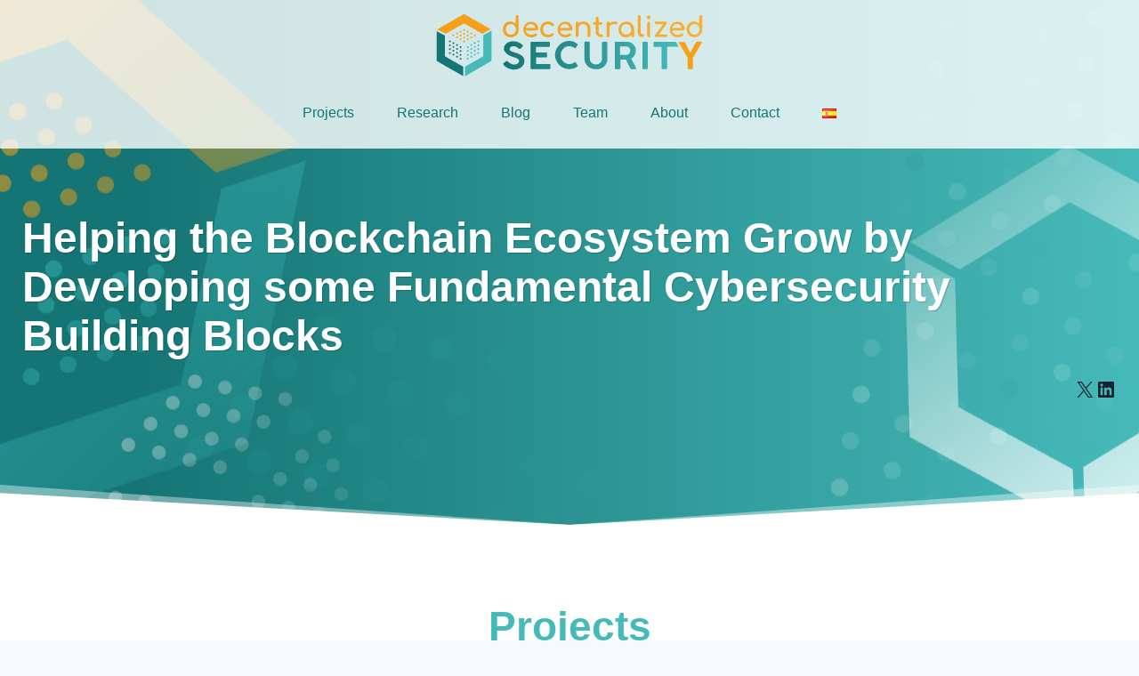

--- FILE ---
content_type: text/html; charset=UTF-8
request_url: https://decentralizedsecurity.es/
body_size: 41573
content:
<!doctype html>
<html lang="en-US" class="no-js" itemtype="https://schema.org/WebPage" itemscope>
<head>
	<meta charset="UTF-8">
	<meta name="viewport" content="width=device-width, initial-scale=1, minimum-scale=1">
	<link rel="profile" href="https://gmpg.org/xfn/11">
	<meta name="google-site-verification" content="xm78w_psDVAHjTJzR5Vgsaqk_jIY2RhM4iuXXSR46Z8" />
	<meta name='robots' content='index, follow, max-image-preview:large, max-snippet:-1, max-video-preview:-1' />

	<!-- This site is optimized with the Yoast SEO plugin v26.8 - https://yoast.com/product/yoast-seo-wordpress/ -->
	<title>Decentralized Security</title>
	<meta name="description" content="Helping the blockchain ecosystem grow by developing some fundamental cybersecurity building blocks." />
	<link rel="canonical" href="https://decentralizedsecurity.es/" />
	<meta property="og:locale" content="en_US" />
	<meta property="og:locale:alternate" content="es_ES" />
	<meta property="og:type" content="website" />
	<meta property="og:title" content="Decentralized Security" />
	<meta property="og:description" content="Helping the blockchain ecosystem grow by developing some fundamental cybersecurity building blocks." />
	<meta property="og:url" content="https://decentralizedsecurity.es/" />
	<meta property="og:site_name" content="Decentralized Security" />
	<meta property="article:modified_time" content="2025-11-28T14:58:58+00:00" />
	<meta property="og:image" content="https://decentralizedsecurity.es/wp-content/uploads/general/fondo-redes-decentralized-security.png" />
	<meta property="og:image:width" content="700" />
	<meta property="og:image:height" content="385" />
	<meta property="og:image:type" content="image/png" />
	<meta name="twitter:card" content="summary_large_image" />
	<meta name="twitter:title" content="Decentralized Security" />
	<meta name="twitter:description" content="Helping the Blockchain ecosystem grow by developing some fundamental security building blocks" />
	<meta name="twitter:image" content="https://decentralizedsecurity.es/wp-content/uploads/general/fondo-redes-decentralized-security.png" />
	<meta name="twitter:site" content="@dsecurityEs" />
	<script type="application/ld+json" class="yoast-schema-graph">{"@context":"https://schema.org","@graph":[{"@type":"TechArticle","@id":"https://decentralizedsecurity.es/#article","isPartOf":{"@id":"https://decentralizedsecurity.es/"},"author":{"name":"carlos","@id":"https://decentralizedsecurity.es/#/schema/person/8fc9047c3c4cf1cf20215c04e4bff4e1"},"headline":"Home","datePublished":"2020-05-04T18:59:33+00:00","dateModified":"2025-11-28T14:58:58+00:00","mainEntityOfPage":{"@id":"https://decentralizedsecurity.es/"},"wordCount":1018,"publisher":{"@id":"https://decentralizedsecurity.es/#organization"},"image":{"@id":"https://decentralizedsecurity.es/#primaryimage"},"thumbnailUrl":"https://decentralizedsecurity.es/wp-content/uploads/general/fondo-redes-decentralized-security.png","inLanguage":"en-US"},{"@type":"WebPage","@id":"https://decentralizedsecurity.es/","url":"https://decentralizedsecurity.es/","name":"Decentralized Security","isPartOf":{"@id":"https://decentralizedsecurity.es/#website"},"about":{"@id":"https://decentralizedsecurity.es/#organization"},"primaryImageOfPage":{"@id":"https://decentralizedsecurity.es/#primaryimage"},"image":{"@id":"https://decentralizedsecurity.es/#primaryimage"},"thumbnailUrl":"https://decentralizedsecurity.es/wp-content/uploads/general/fondo-redes-decentralized-security.png","datePublished":"2020-05-04T18:59:33+00:00","dateModified":"2025-11-28T14:58:58+00:00","description":"Helping the blockchain ecosystem grow by developing some fundamental cybersecurity building blocks.","breadcrumb":{"@id":"https://decentralizedsecurity.es/#breadcrumb"},"inLanguage":"en-US","potentialAction":[{"@type":"ReadAction","target":["https://decentralizedsecurity.es/"]}]},{"@type":"ImageObject","inLanguage":"en-US","@id":"https://decentralizedsecurity.es/#primaryimage","url":"https://decentralizedsecurity.es/wp-content/uploads/general/fondo-redes-decentralized-security.png","contentUrl":"https://decentralizedsecurity.es/wp-content/uploads/general/fondo-redes-decentralized-security.png","width":700,"height":385,"caption":"Decentralized Security"},{"@type":"BreadcrumbList","@id":"https://decentralizedsecurity.es/#breadcrumb","itemListElement":[{"@type":"ListItem","position":1,"name":"Portada"}]},{"@type":"WebSite","@id":"https://decentralizedsecurity.es/#website","url":"https://decentralizedsecurity.es/","name":"Decentralized Security","description":"A University startup providing cybersecurity services for decentralized projects","publisher":{"@id":"https://decentralizedsecurity.es/#organization"},"potentialAction":[{"@type":"SearchAction","target":{"@type":"EntryPoint","urlTemplate":"https://decentralizedsecurity.es/?s={search_term_string}"},"query-input":{"@type":"PropertyValueSpecification","valueRequired":true,"valueName":"search_term_string"}}],"inLanguage":"en-US"},{"@type":"Organization","@id":"https://decentralizedsecurity.es/#organization","name":"Decentralized Security","url":"https://decentralizedsecurity.es/","logo":{"@type":"ImageObject","inLanguage":"en-US","@id":"https://decentralizedsecurity.es/#/schema/logo/image/","url":"https://decentralizedsecurity.es/wp-content/uploads/general/logo-decentralized-security.svg","contentUrl":"https://decentralizedsecurity.es/wp-content/uploads/general/logo-decentralized-security.svg","width":"1024","height":"1024","caption":"Decentralized Security"},"image":{"@id":"https://decentralizedsecurity.es/#/schema/logo/image/"},"sameAs":["https://x.com/dsecurityEs","https://www.linkedin.com/company/decentralized-security"]},{"@type":"Person","@id":"https://decentralizedsecurity.es/#/schema/person/8fc9047c3c4cf1cf20215c04e4bff4e1","name":"carlos","image":{"@type":"ImageObject","inLanguage":"en-US","@id":"https://decentralizedsecurity.es/#/schema/person/image/","url":"https://decentralizedsecurity.es/wp-content/plugins/one-user-avatar/assets/images/wpua-96x96.png","contentUrl":"https://decentralizedsecurity.es/wp-content/plugins/one-user-avatar/assets/images/wpua-96x96.png","caption":"carlos"},"sameAs":["https://decentralizedsecurity.es","carlos"]}]}</script>
	<meta name="google-site-verification" content="xm78w_psDVAHjTJzR5Vgsaqk_jIY2RhM4iuXXSR46Z8" />
	<!-- / Yoast SEO plugin. -->


<link rel="alternate" href="https://decentralizedsecurity.es/" hreflang="en" />
<link rel="alternate" href="https://decentralizedsecurity.es/es/" hreflang="es" />
<link rel='dns-prefetch' href='//www.google.com' />
<link rel="alternate" type="application/rss+xml" title="Decentralized Security &raquo; Feed" href="https://decentralizedsecurity.es/feed" />
<link rel="alternate" type="application/rss+xml" title="Decentralized Security &raquo; Comments Feed" href="https://decentralizedsecurity.es/comments/feed" />
			<script>document.documentElement.classList.remove( 'no-js' );</script>
			<link rel="alternate" title="oEmbed (JSON)" type="application/json+oembed" href="https://decentralizedsecurity.es/wp-json/oembed/1.0/embed?url=https%3A%2F%2Fdecentralizedsecurity.es%2F&#038;lang=en" />
<link rel="alternate" title="oEmbed (XML)" type="text/xml+oembed" href="https://decentralizedsecurity.es/wp-json/oembed/1.0/embed?url=https%3A%2F%2Fdecentralizedsecurity.es%2F&#038;format=xml&#038;lang=en" />
<style id='wp-img-auto-sizes-contain-inline-css'>
img:is([sizes=auto i],[sizes^="auto," i]){contain-intrinsic-size:3000px 1500px}
/*# sourceURL=wp-img-auto-sizes-contain-inline-css */
</style>
<style id='wp-emoji-styles-inline-css'>

	img.wp-smiley, img.emoji {
		display: inline !important;
		border: none !important;
		box-shadow: none !important;
		height: 1em !important;
		width: 1em !important;
		margin: 0 0.07em !important;
		vertical-align: -0.1em !important;
		background: none !important;
		padding: 0 !important;
	}
/*# sourceURL=wp-emoji-styles-inline-css */
</style>
<style id='wp-block-library-inline-css'>
:root{--wp-block-synced-color:#7a00df;--wp-block-synced-color--rgb:122,0,223;--wp-bound-block-color:var(--wp-block-synced-color);--wp-editor-canvas-background:#ddd;--wp-admin-theme-color:#007cba;--wp-admin-theme-color--rgb:0,124,186;--wp-admin-theme-color-darker-10:#006ba1;--wp-admin-theme-color-darker-10--rgb:0,107,160.5;--wp-admin-theme-color-darker-20:#005a87;--wp-admin-theme-color-darker-20--rgb:0,90,135;--wp-admin-border-width-focus:2px}@media (min-resolution:192dpi){:root{--wp-admin-border-width-focus:1.5px}}.wp-element-button{cursor:pointer}:root .has-very-light-gray-background-color{background-color:#eee}:root .has-very-dark-gray-background-color{background-color:#313131}:root .has-very-light-gray-color{color:#eee}:root .has-very-dark-gray-color{color:#313131}:root .has-vivid-green-cyan-to-vivid-cyan-blue-gradient-background{background:linear-gradient(135deg,#00d084,#0693e3)}:root .has-purple-crush-gradient-background{background:linear-gradient(135deg,#34e2e4,#4721fb 50%,#ab1dfe)}:root .has-hazy-dawn-gradient-background{background:linear-gradient(135deg,#faaca8,#dad0ec)}:root .has-subdued-olive-gradient-background{background:linear-gradient(135deg,#fafae1,#67a671)}:root .has-atomic-cream-gradient-background{background:linear-gradient(135deg,#fdd79a,#004a59)}:root .has-nightshade-gradient-background{background:linear-gradient(135deg,#330968,#31cdcf)}:root .has-midnight-gradient-background{background:linear-gradient(135deg,#020381,#2874fc)}:root{--wp--preset--font-size--normal:16px;--wp--preset--font-size--huge:42px}.has-regular-font-size{font-size:1em}.has-larger-font-size{font-size:2.625em}.has-normal-font-size{font-size:var(--wp--preset--font-size--normal)}.has-huge-font-size{font-size:var(--wp--preset--font-size--huge)}.has-text-align-center{text-align:center}.has-text-align-left{text-align:left}.has-text-align-right{text-align:right}.has-fit-text{white-space:nowrap!important}#end-resizable-editor-section{display:none}.aligncenter{clear:both}.items-justified-left{justify-content:flex-start}.items-justified-center{justify-content:center}.items-justified-right{justify-content:flex-end}.items-justified-space-between{justify-content:space-between}.screen-reader-text{border:0;clip-path:inset(50%);height:1px;margin:-1px;overflow:hidden;padding:0;position:absolute;width:1px;word-wrap:normal!important}.screen-reader-text:focus{background-color:#ddd;clip-path:none;color:#444;display:block;font-size:1em;height:auto;left:5px;line-height:normal;padding:15px 23px 14px;text-decoration:none;top:5px;width:auto;z-index:100000}html :where(.has-border-color){border-style:solid}html :where([style*=border-top-color]){border-top-style:solid}html :where([style*=border-right-color]){border-right-style:solid}html :where([style*=border-bottom-color]){border-bottom-style:solid}html :where([style*=border-left-color]){border-left-style:solid}html :where([style*=border-width]){border-style:solid}html :where([style*=border-top-width]){border-top-style:solid}html :where([style*=border-right-width]){border-right-style:solid}html :where([style*=border-bottom-width]){border-bottom-style:solid}html :where([style*=border-left-width]){border-left-style:solid}html :where(img[class*=wp-image-]){height:auto;max-width:100%}:where(figure){margin:0 0 1em}html :where(.is-position-sticky){--wp-admin--admin-bar--position-offset:var(--wp-admin--admin-bar--height,0px)}@media screen and (max-width:600px){html :where(.is-position-sticky){--wp-admin--admin-bar--position-offset:0px}}

/*# sourceURL=wp-block-library-inline-css */
</style><style id='wp-block-image-inline-css'>
.wp-block-image>a,.wp-block-image>figure>a{display:inline-block}.wp-block-image img{box-sizing:border-box;height:auto;max-width:100%;vertical-align:bottom}@media not (prefers-reduced-motion){.wp-block-image img.hide{visibility:hidden}.wp-block-image img.show{animation:show-content-image .4s}}.wp-block-image[style*=border-radius] img,.wp-block-image[style*=border-radius]>a{border-radius:inherit}.wp-block-image.has-custom-border img{box-sizing:border-box}.wp-block-image.aligncenter{text-align:center}.wp-block-image.alignfull>a,.wp-block-image.alignwide>a{width:100%}.wp-block-image.alignfull img,.wp-block-image.alignwide img{height:auto;width:100%}.wp-block-image .aligncenter,.wp-block-image .alignleft,.wp-block-image .alignright,.wp-block-image.aligncenter,.wp-block-image.alignleft,.wp-block-image.alignright{display:table}.wp-block-image .aligncenter>figcaption,.wp-block-image .alignleft>figcaption,.wp-block-image .alignright>figcaption,.wp-block-image.aligncenter>figcaption,.wp-block-image.alignleft>figcaption,.wp-block-image.alignright>figcaption{caption-side:bottom;display:table-caption}.wp-block-image .alignleft{float:left;margin:.5em 1em .5em 0}.wp-block-image .alignright{float:right;margin:.5em 0 .5em 1em}.wp-block-image .aligncenter{margin-left:auto;margin-right:auto}.wp-block-image :where(figcaption){margin-bottom:1em;margin-top:.5em}.wp-block-image.is-style-circle-mask img{border-radius:9999px}@supports ((-webkit-mask-image:none) or (mask-image:none)) or (-webkit-mask-image:none){.wp-block-image.is-style-circle-mask img{border-radius:0;-webkit-mask-image:url('data:image/svg+xml;utf8,<svg viewBox="0 0 100 100" xmlns="http://www.w3.org/2000/svg"><circle cx="50" cy="50" r="50"/></svg>');mask-image:url('data:image/svg+xml;utf8,<svg viewBox="0 0 100 100" xmlns="http://www.w3.org/2000/svg"><circle cx="50" cy="50" r="50"/></svg>');mask-mode:alpha;-webkit-mask-position:center;mask-position:center;-webkit-mask-repeat:no-repeat;mask-repeat:no-repeat;-webkit-mask-size:contain;mask-size:contain}}:root :where(.wp-block-image.is-style-rounded img,.wp-block-image .is-style-rounded img){border-radius:9999px}.wp-block-image figure{margin:0}.wp-lightbox-container{display:flex;flex-direction:column;position:relative}.wp-lightbox-container img{cursor:zoom-in}.wp-lightbox-container img:hover+button{opacity:1}.wp-lightbox-container button{align-items:center;backdrop-filter:blur(16px) saturate(180%);background-color:#5a5a5a40;border:none;border-radius:4px;cursor:zoom-in;display:flex;height:20px;justify-content:center;opacity:0;padding:0;position:absolute;right:16px;text-align:center;top:16px;width:20px;z-index:100}@media not (prefers-reduced-motion){.wp-lightbox-container button{transition:opacity .2s ease}}.wp-lightbox-container button:focus-visible{outline:3px auto #5a5a5a40;outline:3px auto -webkit-focus-ring-color;outline-offset:3px}.wp-lightbox-container button:hover{cursor:pointer;opacity:1}.wp-lightbox-container button:focus{opacity:1}.wp-lightbox-container button:focus,.wp-lightbox-container button:hover,.wp-lightbox-container button:not(:hover):not(:active):not(.has-background){background-color:#5a5a5a40;border:none}.wp-lightbox-overlay{box-sizing:border-box;cursor:zoom-out;height:100vh;left:0;overflow:hidden;position:fixed;top:0;visibility:hidden;width:100%;z-index:100000}.wp-lightbox-overlay .close-button{align-items:center;cursor:pointer;display:flex;justify-content:center;min-height:40px;min-width:40px;padding:0;position:absolute;right:calc(env(safe-area-inset-right) + 16px);top:calc(env(safe-area-inset-top) + 16px);z-index:5000000}.wp-lightbox-overlay .close-button:focus,.wp-lightbox-overlay .close-button:hover,.wp-lightbox-overlay .close-button:not(:hover):not(:active):not(.has-background){background:none;border:none}.wp-lightbox-overlay .lightbox-image-container{height:var(--wp--lightbox-container-height);left:50%;overflow:hidden;position:absolute;top:50%;transform:translate(-50%,-50%);transform-origin:top left;width:var(--wp--lightbox-container-width);z-index:9999999999}.wp-lightbox-overlay .wp-block-image{align-items:center;box-sizing:border-box;display:flex;height:100%;justify-content:center;margin:0;position:relative;transform-origin:0 0;width:100%;z-index:3000000}.wp-lightbox-overlay .wp-block-image img{height:var(--wp--lightbox-image-height);min-height:var(--wp--lightbox-image-height);min-width:var(--wp--lightbox-image-width);width:var(--wp--lightbox-image-width)}.wp-lightbox-overlay .wp-block-image figcaption{display:none}.wp-lightbox-overlay button{background:none;border:none}.wp-lightbox-overlay .scrim{background-color:#fff;height:100%;opacity:.9;position:absolute;width:100%;z-index:2000000}.wp-lightbox-overlay.active{visibility:visible}@media not (prefers-reduced-motion){.wp-lightbox-overlay.active{animation:turn-on-visibility .25s both}.wp-lightbox-overlay.active img{animation:turn-on-visibility .35s both}.wp-lightbox-overlay.show-closing-animation:not(.active){animation:turn-off-visibility .35s both}.wp-lightbox-overlay.show-closing-animation:not(.active) img{animation:turn-off-visibility .25s both}.wp-lightbox-overlay.zoom.active{animation:none;opacity:1;visibility:visible}.wp-lightbox-overlay.zoom.active .lightbox-image-container{animation:lightbox-zoom-in .4s}.wp-lightbox-overlay.zoom.active .lightbox-image-container img{animation:none}.wp-lightbox-overlay.zoom.active .scrim{animation:turn-on-visibility .4s forwards}.wp-lightbox-overlay.zoom.show-closing-animation:not(.active){animation:none}.wp-lightbox-overlay.zoom.show-closing-animation:not(.active) .lightbox-image-container{animation:lightbox-zoom-out .4s}.wp-lightbox-overlay.zoom.show-closing-animation:not(.active) .lightbox-image-container img{animation:none}.wp-lightbox-overlay.zoom.show-closing-animation:not(.active) .scrim{animation:turn-off-visibility .4s forwards}}@keyframes show-content-image{0%{visibility:hidden}99%{visibility:hidden}to{visibility:visible}}@keyframes turn-on-visibility{0%{opacity:0}to{opacity:1}}@keyframes turn-off-visibility{0%{opacity:1;visibility:visible}99%{opacity:0;visibility:visible}to{opacity:0;visibility:hidden}}@keyframes lightbox-zoom-in{0%{transform:translate(calc((-100vw + var(--wp--lightbox-scrollbar-width))/2 + var(--wp--lightbox-initial-left-position)),calc(-50vh + var(--wp--lightbox-initial-top-position))) scale(var(--wp--lightbox-scale))}to{transform:translate(-50%,-50%) scale(1)}}@keyframes lightbox-zoom-out{0%{transform:translate(-50%,-50%) scale(1);visibility:visible}99%{visibility:visible}to{transform:translate(calc((-100vw + var(--wp--lightbox-scrollbar-width))/2 + var(--wp--lightbox-initial-left-position)),calc(-50vh + var(--wp--lightbox-initial-top-position))) scale(var(--wp--lightbox-scale));visibility:hidden}}
/*# sourceURL=https://decentralizedsecurity.es/wp-includes/blocks/image/style.min.css */
</style>
<style id='wp-block-columns-inline-css'>
.wp-block-columns{box-sizing:border-box;display:flex;flex-wrap:wrap!important}@media (min-width:782px){.wp-block-columns{flex-wrap:nowrap!important}}.wp-block-columns{align-items:normal!important}.wp-block-columns.are-vertically-aligned-top{align-items:flex-start}.wp-block-columns.are-vertically-aligned-center{align-items:center}.wp-block-columns.are-vertically-aligned-bottom{align-items:flex-end}@media (max-width:781px){.wp-block-columns:not(.is-not-stacked-on-mobile)>.wp-block-column{flex-basis:100%!important}}@media (min-width:782px){.wp-block-columns:not(.is-not-stacked-on-mobile)>.wp-block-column{flex-basis:0;flex-grow:1}.wp-block-columns:not(.is-not-stacked-on-mobile)>.wp-block-column[style*=flex-basis]{flex-grow:0}}.wp-block-columns.is-not-stacked-on-mobile{flex-wrap:nowrap!important}.wp-block-columns.is-not-stacked-on-mobile>.wp-block-column{flex-basis:0;flex-grow:1}.wp-block-columns.is-not-stacked-on-mobile>.wp-block-column[style*=flex-basis]{flex-grow:0}:where(.wp-block-columns){margin-bottom:1.75em}:where(.wp-block-columns.has-background){padding:1.25em 2.375em}.wp-block-column{flex-grow:1;min-width:0;overflow-wrap:break-word;word-break:break-word}.wp-block-column.is-vertically-aligned-top{align-self:flex-start}.wp-block-column.is-vertically-aligned-center{align-self:center}.wp-block-column.is-vertically-aligned-bottom{align-self:flex-end}.wp-block-column.is-vertically-aligned-stretch{align-self:stretch}.wp-block-column.is-vertically-aligned-bottom,.wp-block-column.is-vertically-aligned-center,.wp-block-column.is-vertically-aligned-top{width:100%}
/*# sourceURL=https://decentralizedsecurity.es/wp-includes/blocks/columns/style.min.css */
</style>
<style id='wp-block-paragraph-inline-css'>
.is-small-text{font-size:.875em}.is-regular-text{font-size:1em}.is-large-text{font-size:2.25em}.is-larger-text{font-size:3em}.has-drop-cap:not(:focus):first-letter{float:left;font-size:8.4em;font-style:normal;font-weight:100;line-height:.68;margin:.05em .1em 0 0;text-transform:uppercase}body.rtl .has-drop-cap:not(:focus):first-letter{float:none;margin-left:.1em}p.has-drop-cap.has-background{overflow:hidden}:root :where(p.has-background){padding:1.25em 2.375em}:where(p.has-text-color:not(.has-link-color)) a{color:inherit}p.has-text-align-left[style*="writing-mode:vertical-lr"],p.has-text-align-right[style*="writing-mode:vertical-rl"]{rotate:180deg}
/*# sourceURL=https://decentralizedsecurity.es/wp-includes/blocks/paragraph/style.min.css */
</style>
<style id='wp-block-social-links-inline-css'>
.wp-block-social-links{background:none;box-sizing:border-box;margin-left:0;padding-left:0;padding-right:0;text-indent:0}.wp-block-social-links .wp-social-link a,.wp-block-social-links .wp-social-link a:hover{border-bottom:0;box-shadow:none;text-decoration:none}.wp-block-social-links .wp-social-link svg{height:1em;width:1em}.wp-block-social-links .wp-social-link span:not(.screen-reader-text){font-size:.65em;margin-left:.5em;margin-right:.5em}.wp-block-social-links.has-small-icon-size{font-size:16px}.wp-block-social-links,.wp-block-social-links.has-normal-icon-size{font-size:24px}.wp-block-social-links.has-large-icon-size{font-size:36px}.wp-block-social-links.has-huge-icon-size{font-size:48px}.wp-block-social-links.aligncenter{display:flex;justify-content:center}.wp-block-social-links.alignright{justify-content:flex-end}.wp-block-social-link{border-radius:9999px;display:block}@media not (prefers-reduced-motion){.wp-block-social-link{transition:transform .1s ease}}.wp-block-social-link{height:auto}.wp-block-social-link a{align-items:center;display:flex;line-height:0}.wp-block-social-link:hover{transform:scale(1.1)}.wp-block-social-links .wp-block-social-link.wp-social-link{display:inline-block;margin:0;padding:0}.wp-block-social-links .wp-block-social-link.wp-social-link .wp-block-social-link-anchor,.wp-block-social-links .wp-block-social-link.wp-social-link .wp-block-social-link-anchor svg,.wp-block-social-links .wp-block-social-link.wp-social-link .wp-block-social-link-anchor:active,.wp-block-social-links .wp-block-social-link.wp-social-link .wp-block-social-link-anchor:hover,.wp-block-social-links .wp-block-social-link.wp-social-link .wp-block-social-link-anchor:visited{color:currentColor;fill:currentColor}:where(.wp-block-social-links:not(.is-style-logos-only)) .wp-social-link{background-color:#f0f0f0;color:#444}:where(.wp-block-social-links:not(.is-style-logos-only)) .wp-social-link-amazon{background-color:#f90;color:#fff}:where(.wp-block-social-links:not(.is-style-logos-only)) .wp-social-link-bandcamp{background-color:#1ea0c3;color:#fff}:where(.wp-block-social-links:not(.is-style-logos-only)) .wp-social-link-behance{background-color:#0757fe;color:#fff}:where(.wp-block-social-links:not(.is-style-logos-only)) .wp-social-link-bluesky{background-color:#0a7aff;color:#fff}:where(.wp-block-social-links:not(.is-style-logos-only)) .wp-social-link-codepen{background-color:#1e1f26;color:#fff}:where(.wp-block-social-links:not(.is-style-logos-only)) .wp-social-link-deviantart{background-color:#02e49b;color:#fff}:where(.wp-block-social-links:not(.is-style-logos-only)) .wp-social-link-discord{background-color:#5865f2;color:#fff}:where(.wp-block-social-links:not(.is-style-logos-only)) .wp-social-link-dribbble{background-color:#e94c89;color:#fff}:where(.wp-block-social-links:not(.is-style-logos-only)) .wp-social-link-dropbox{background-color:#4280ff;color:#fff}:where(.wp-block-social-links:not(.is-style-logos-only)) .wp-social-link-etsy{background-color:#f45800;color:#fff}:where(.wp-block-social-links:not(.is-style-logos-only)) .wp-social-link-facebook{background-color:#0866ff;color:#fff}:where(.wp-block-social-links:not(.is-style-logos-only)) .wp-social-link-fivehundredpx{background-color:#000;color:#fff}:where(.wp-block-social-links:not(.is-style-logos-only)) .wp-social-link-flickr{background-color:#0461dd;color:#fff}:where(.wp-block-social-links:not(.is-style-logos-only)) .wp-social-link-foursquare{background-color:#e65678;color:#fff}:where(.wp-block-social-links:not(.is-style-logos-only)) .wp-social-link-github{background-color:#24292d;color:#fff}:where(.wp-block-social-links:not(.is-style-logos-only)) .wp-social-link-goodreads{background-color:#eceadd;color:#382110}:where(.wp-block-social-links:not(.is-style-logos-only)) .wp-social-link-google{background-color:#ea4434;color:#fff}:where(.wp-block-social-links:not(.is-style-logos-only)) .wp-social-link-gravatar{background-color:#1d4fc4;color:#fff}:where(.wp-block-social-links:not(.is-style-logos-only)) .wp-social-link-instagram{background-color:#f00075;color:#fff}:where(.wp-block-social-links:not(.is-style-logos-only)) .wp-social-link-lastfm{background-color:#e21b24;color:#fff}:where(.wp-block-social-links:not(.is-style-logos-only)) .wp-social-link-linkedin{background-color:#0d66c2;color:#fff}:where(.wp-block-social-links:not(.is-style-logos-only)) .wp-social-link-mastodon{background-color:#3288d4;color:#fff}:where(.wp-block-social-links:not(.is-style-logos-only)) .wp-social-link-medium{background-color:#000;color:#fff}:where(.wp-block-social-links:not(.is-style-logos-only)) .wp-social-link-meetup{background-color:#f6405f;color:#fff}:where(.wp-block-social-links:not(.is-style-logos-only)) .wp-social-link-patreon{background-color:#000;color:#fff}:where(.wp-block-social-links:not(.is-style-logos-only)) .wp-social-link-pinterest{background-color:#e60122;color:#fff}:where(.wp-block-social-links:not(.is-style-logos-only)) .wp-social-link-pocket{background-color:#ef4155;color:#fff}:where(.wp-block-social-links:not(.is-style-logos-only)) .wp-social-link-reddit{background-color:#ff4500;color:#fff}:where(.wp-block-social-links:not(.is-style-logos-only)) .wp-social-link-skype{background-color:#0478d7;color:#fff}:where(.wp-block-social-links:not(.is-style-logos-only)) .wp-social-link-snapchat{background-color:#fefc00;color:#fff;stroke:#000}:where(.wp-block-social-links:not(.is-style-logos-only)) .wp-social-link-soundcloud{background-color:#ff5600;color:#fff}:where(.wp-block-social-links:not(.is-style-logos-only)) .wp-social-link-spotify{background-color:#1bd760;color:#fff}:where(.wp-block-social-links:not(.is-style-logos-only)) .wp-social-link-telegram{background-color:#2aabee;color:#fff}:where(.wp-block-social-links:not(.is-style-logos-only)) .wp-social-link-threads{background-color:#000;color:#fff}:where(.wp-block-social-links:not(.is-style-logos-only)) .wp-social-link-tiktok{background-color:#000;color:#fff}:where(.wp-block-social-links:not(.is-style-logos-only)) .wp-social-link-tumblr{background-color:#011835;color:#fff}:where(.wp-block-social-links:not(.is-style-logos-only)) .wp-social-link-twitch{background-color:#6440a4;color:#fff}:where(.wp-block-social-links:not(.is-style-logos-only)) .wp-social-link-twitter{background-color:#1da1f2;color:#fff}:where(.wp-block-social-links:not(.is-style-logos-only)) .wp-social-link-vimeo{background-color:#1eb7ea;color:#fff}:where(.wp-block-social-links:not(.is-style-logos-only)) .wp-social-link-vk{background-color:#4680c2;color:#fff}:where(.wp-block-social-links:not(.is-style-logos-only)) .wp-social-link-wordpress{background-color:#3499cd;color:#fff}:where(.wp-block-social-links:not(.is-style-logos-only)) .wp-social-link-whatsapp{background-color:#25d366;color:#fff}:where(.wp-block-social-links:not(.is-style-logos-only)) .wp-social-link-x{background-color:#000;color:#fff}:where(.wp-block-social-links:not(.is-style-logos-only)) .wp-social-link-yelp{background-color:#d32422;color:#fff}:where(.wp-block-social-links:not(.is-style-logos-only)) .wp-social-link-youtube{background-color:red;color:#fff}:where(.wp-block-social-links.is-style-logos-only) .wp-social-link{background:none}:where(.wp-block-social-links.is-style-logos-only) .wp-social-link svg{height:1.25em;width:1.25em}:where(.wp-block-social-links.is-style-logos-only) .wp-social-link-amazon{color:#f90}:where(.wp-block-social-links.is-style-logos-only) .wp-social-link-bandcamp{color:#1ea0c3}:where(.wp-block-social-links.is-style-logos-only) .wp-social-link-behance{color:#0757fe}:where(.wp-block-social-links.is-style-logos-only) .wp-social-link-bluesky{color:#0a7aff}:where(.wp-block-social-links.is-style-logos-only) .wp-social-link-codepen{color:#1e1f26}:where(.wp-block-social-links.is-style-logos-only) .wp-social-link-deviantart{color:#02e49b}:where(.wp-block-social-links.is-style-logos-only) .wp-social-link-discord{color:#5865f2}:where(.wp-block-social-links.is-style-logos-only) .wp-social-link-dribbble{color:#e94c89}:where(.wp-block-social-links.is-style-logos-only) .wp-social-link-dropbox{color:#4280ff}:where(.wp-block-social-links.is-style-logos-only) .wp-social-link-etsy{color:#f45800}:where(.wp-block-social-links.is-style-logos-only) .wp-social-link-facebook{color:#0866ff}:where(.wp-block-social-links.is-style-logos-only) .wp-social-link-fivehundredpx{color:#000}:where(.wp-block-social-links.is-style-logos-only) .wp-social-link-flickr{color:#0461dd}:where(.wp-block-social-links.is-style-logos-only) .wp-social-link-foursquare{color:#e65678}:where(.wp-block-social-links.is-style-logos-only) .wp-social-link-github{color:#24292d}:where(.wp-block-social-links.is-style-logos-only) .wp-social-link-goodreads{color:#382110}:where(.wp-block-social-links.is-style-logos-only) .wp-social-link-google{color:#ea4434}:where(.wp-block-social-links.is-style-logos-only) .wp-social-link-gravatar{color:#1d4fc4}:where(.wp-block-social-links.is-style-logos-only) .wp-social-link-instagram{color:#f00075}:where(.wp-block-social-links.is-style-logos-only) .wp-social-link-lastfm{color:#e21b24}:where(.wp-block-social-links.is-style-logos-only) .wp-social-link-linkedin{color:#0d66c2}:where(.wp-block-social-links.is-style-logos-only) .wp-social-link-mastodon{color:#3288d4}:where(.wp-block-social-links.is-style-logos-only) .wp-social-link-medium{color:#000}:where(.wp-block-social-links.is-style-logos-only) .wp-social-link-meetup{color:#f6405f}:where(.wp-block-social-links.is-style-logos-only) .wp-social-link-patreon{color:#000}:where(.wp-block-social-links.is-style-logos-only) .wp-social-link-pinterest{color:#e60122}:where(.wp-block-social-links.is-style-logos-only) .wp-social-link-pocket{color:#ef4155}:where(.wp-block-social-links.is-style-logos-only) .wp-social-link-reddit{color:#ff4500}:where(.wp-block-social-links.is-style-logos-only) .wp-social-link-skype{color:#0478d7}:where(.wp-block-social-links.is-style-logos-only) .wp-social-link-snapchat{color:#fff;stroke:#000}:where(.wp-block-social-links.is-style-logos-only) .wp-social-link-soundcloud{color:#ff5600}:where(.wp-block-social-links.is-style-logos-only) .wp-social-link-spotify{color:#1bd760}:where(.wp-block-social-links.is-style-logos-only) .wp-social-link-telegram{color:#2aabee}:where(.wp-block-social-links.is-style-logos-only) .wp-social-link-threads{color:#000}:where(.wp-block-social-links.is-style-logos-only) .wp-social-link-tiktok{color:#000}:where(.wp-block-social-links.is-style-logos-only) .wp-social-link-tumblr{color:#011835}:where(.wp-block-social-links.is-style-logos-only) .wp-social-link-twitch{color:#6440a4}:where(.wp-block-social-links.is-style-logos-only) .wp-social-link-twitter{color:#1da1f2}:where(.wp-block-social-links.is-style-logos-only) .wp-social-link-vimeo{color:#1eb7ea}:where(.wp-block-social-links.is-style-logos-only) .wp-social-link-vk{color:#4680c2}:where(.wp-block-social-links.is-style-logos-only) .wp-social-link-whatsapp{color:#25d366}:where(.wp-block-social-links.is-style-logos-only) .wp-social-link-wordpress{color:#3499cd}:where(.wp-block-social-links.is-style-logos-only) .wp-social-link-x{color:#000}:where(.wp-block-social-links.is-style-logos-only) .wp-social-link-yelp{color:#d32422}:where(.wp-block-social-links.is-style-logos-only) .wp-social-link-youtube{color:red}.wp-block-social-links.is-style-pill-shape .wp-social-link{width:auto}:root :where(.wp-block-social-links .wp-social-link a){padding:.25em}:root :where(.wp-block-social-links.is-style-logos-only .wp-social-link a){padding:0}:root :where(.wp-block-social-links.is-style-pill-shape .wp-social-link a){padding-left:.6666666667em;padding-right:.6666666667em}.wp-block-social-links:not(.has-icon-color):not(.has-icon-background-color) .wp-social-link-snapchat .wp-block-social-link-label{color:#000}
/*# sourceURL=https://decentralizedsecurity.es/wp-includes/blocks/social-links/style.min.css */
</style>
<style id='global-styles-inline-css'>
:root{--wp--preset--aspect-ratio--square: 1;--wp--preset--aspect-ratio--4-3: 4/3;--wp--preset--aspect-ratio--3-4: 3/4;--wp--preset--aspect-ratio--3-2: 3/2;--wp--preset--aspect-ratio--2-3: 2/3;--wp--preset--aspect-ratio--16-9: 16/9;--wp--preset--aspect-ratio--9-16: 9/16;--wp--preset--color--black: #000000;--wp--preset--color--cyan-bluish-gray: #abb8c3;--wp--preset--color--white: #ffffff;--wp--preset--color--pale-pink: #f78da7;--wp--preset--color--vivid-red: #cf2e2e;--wp--preset--color--luminous-vivid-orange: #ff6900;--wp--preset--color--luminous-vivid-amber: #fcb900;--wp--preset--color--light-green-cyan: #7bdcb5;--wp--preset--color--vivid-green-cyan: #00d084;--wp--preset--color--pale-cyan-blue: #8ed1fc;--wp--preset--color--vivid-cyan-blue: #0693e3;--wp--preset--color--vivid-purple: #9b51e0;--wp--preset--color--theme-palette-1: var(--global-palette1);--wp--preset--color--theme-palette-2: var(--global-palette2);--wp--preset--color--theme-palette-3: var(--global-palette3);--wp--preset--color--theme-palette-4: var(--global-palette4);--wp--preset--color--theme-palette-5: var(--global-palette5);--wp--preset--color--theme-palette-6: var(--global-palette6);--wp--preset--color--theme-palette-7: var(--global-palette7);--wp--preset--color--theme-palette-8: var(--global-palette8);--wp--preset--color--theme-palette-9: var(--global-palette9);--wp--preset--color--theme-palette-10: var(--global-palette10);--wp--preset--color--theme-palette-11: var(--global-palette11);--wp--preset--color--theme-palette-12: var(--global-palette12);--wp--preset--color--theme-palette-13: var(--global-palette13);--wp--preset--color--theme-palette-14: var(--global-palette14);--wp--preset--color--theme-palette-15: var(--global-palette15);--wp--preset--gradient--vivid-cyan-blue-to-vivid-purple: linear-gradient(135deg,rgb(6,147,227) 0%,rgb(155,81,224) 100%);--wp--preset--gradient--light-green-cyan-to-vivid-green-cyan: linear-gradient(135deg,rgb(122,220,180) 0%,rgb(0,208,130) 100%);--wp--preset--gradient--luminous-vivid-amber-to-luminous-vivid-orange: linear-gradient(135deg,rgb(252,185,0) 0%,rgb(255,105,0) 100%);--wp--preset--gradient--luminous-vivid-orange-to-vivid-red: linear-gradient(135deg,rgb(255,105,0) 0%,rgb(207,46,46) 100%);--wp--preset--gradient--very-light-gray-to-cyan-bluish-gray: linear-gradient(135deg,rgb(238,238,238) 0%,rgb(169,184,195) 100%);--wp--preset--gradient--cool-to-warm-spectrum: linear-gradient(135deg,rgb(74,234,220) 0%,rgb(151,120,209) 20%,rgb(207,42,186) 40%,rgb(238,44,130) 60%,rgb(251,105,98) 80%,rgb(254,248,76) 100%);--wp--preset--gradient--blush-light-purple: linear-gradient(135deg,rgb(255,206,236) 0%,rgb(152,150,240) 100%);--wp--preset--gradient--blush-bordeaux: linear-gradient(135deg,rgb(254,205,165) 0%,rgb(254,45,45) 50%,rgb(107,0,62) 100%);--wp--preset--gradient--luminous-dusk: linear-gradient(135deg,rgb(255,203,112) 0%,rgb(199,81,192) 50%,rgb(65,88,208) 100%);--wp--preset--gradient--pale-ocean: linear-gradient(135deg,rgb(255,245,203) 0%,rgb(182,227,212) 50%,rgb(51,167,181) 100%);--wp--preset--gradient--electric-grass: linear-gradient(135deg,rgb(202,248,128) 0%,rgb(113,206,126) 100%);--wp--preset--gradient--midnight: linear-gradient(135deg,rgb(2,3,129) 0%,rgb(40,116,252) 100%);--wp--preset--font-size--small: var(--global-font-size-small);--wp--preset--font-size--medium: var(--global-font-size-medium);--wp--preset--font-size--large: var(--global-font-size-large);--wp--preset--font-size--x-large: 42px;--wp--preset--font-size--larger: var(--global-font-size-larger);--wp--preset--font-size--xxlarge: var(--global-font-size-xxlarge);--wp--preset--spacing--20: 0.44rem;--wp--preset--spacing--30: 0.67rem;--wp--preset--spacing--40: 1rem;--wp--preset--spacing--50: 1.5rem;--wp--preset--spacing--60: 2.25rem;--wp--preset--spacing--70: 3.38rem;--wp--preset--spacing--80: 5.06rem;--wp--preset--shadow--natural: 6px 6px 9px rgba(0, 0, 0, 0.2);--wp--preset--shadow--deep: 12px 12px 50px rgba(0, 0, 0, 0.4);--wp--preset--shadow--sharp: 6px 6px 0px rgba(0, 0, 0, 0.2);--wp--preset--shadow--outlined: 6px 6px 0px -3px rgb(255, 255, 255), 6px 6px rgb(0, 0, 0);--wp--preset--shadow--crisp: 6px 6px 0px rgb(0, 0, 0);}:where(.is-layout-flex){gap: 0.5em;}:where(.is-layout-grid){gap: 0.5em;}body .is-layout-flex{display: flex;}.is-layout-flex{flex-wrap: wrap;align-items: center;}.is-layout-flex > :is(*, div){margin: 0;}body .is-layout-grid{display: grid;}.is-layout-grid > :is(*, div){margin: 0;}:where(.wp-block-columns.is-layout-flex){gap: 2em;}:where(.wp-block-columns.is-layout-grid){gap: 2em;}:where(.wp-block-post-template.is-layout-flex){gap: 1.25em;}:where(.wp-block-post-template.is-layout-grid){gap: 1.25em;}.has-black-color{color: var(--wp--preset--color--black) !important;}.has-cyan-bluish-gray-color{color: var(--wp--preset--color--cyan-bluish-gray) !important;}.has-white-color{color: var(--wp--preset--color--white) !important;}.has-pale-pink-color{color: var(--wp--preset--color--pale-pink) !important;}.has-vivid-red-color{color: var(--wp--preset--color--vivid-red) !important;}.has-luminous-vivid-orange-color{color: var(--wp--preset--color--luminous-vivid-orange) !important;}.has-luminous-vivid-amber-color{color: var(--wp--preset--color--luminous-vivid-amber) !important;}.has-light-green-cyan-color{color: var(--wp--preset--color--light-green-cyan) !important;}.has-vivid-green-cyan-color{color: var(--wp--preset--color--vivid-green-cyan) !important;}.has-pale-cyan-blue-color{color: var(--wp--preset--color--pale-cyan-blue) !important;}.has-vivid-cyan-blue-color{color: var(--wp--preset--color--vivid-cyan-blue) !important;}.has-vivid-purple-color{color: var(--wp--preset--color--vivid-purple) !important;}.has-black-background-color{background-color: var(--wp--preset--color--black) !important;}.has-cyan-bluish-gray-background-color{background-color: var(--wp--preset--color--cyan-bluish-gray) !important;}.has-white-background-color{background-color: var(--wp--preset--color--white) !important;}.has-pale-pink-background-color{background-color: var(--wp--preset--color--pale-pink) !important;}.has-vivid-red-background-color{background-color: var(--wp--preset--color--vivid-red) !important;}.has-luminous-vivid-orange-background-color{background-color: var(--wp--preset--color--luminous-vivid-orange) !important;}.has-luminous-vivid-amber-background-color{background-color: var(--wp--preset--color--luminous-vivid-amber) !important;}.has-light-green-cyan-background-color{background-color: var(--wp--preset--color--light-green-cyan) !important;}.has-vivid-green-cyan-background-color{background-color: var(--wp--preset--color--vivid-green-cyan) !important;}.has-pale-cyan-blue-background-color{background-color: var(--wp--preset--color--pale-cyan-blue) !important;}.has-vivid-cyan-blue-background-color{background-color: var(--wp--preset--color--vivid-cyan-blue) !important;}.has-vivid-purple-background-color{background-color: var(--wp--preset--color--vivid-purple) !important;}.has-black-border-color{border-color: var(--wp--preset--color--black) !important;}.has-cyan-bluish-gray-border-color{border-color: var(--wp--preset--color--cyan-bluish-gray) !important;}.has-white-border-color{border-color: var(--wp--preset--color--white) !important;}.has-pale-pink-border-color{border-color: var(--wp--preset--color--pale-pink) !important;}.has-vivid-red-border-color{border-color: var(--wp--preset--color--vivid-red) !important;}.has-luminous-vivid-orange-border-color{border-color: var(--wp--preset--color--luminous-vivid-orange) !important;}.has-luminous-vivid-amber-border-color{border-color: var(--wp--preset--color--luminous-vivid-amber) !important;}.has-light-green-cyan-border-color{border-color: var(--wp--preset--color--light-green-cyan) !important;}.has-vivid-green-cyan-border-color{border-color: var(--wp--preset--color--vivid-green-cyan) !important;}.has-pale-cyan-blue-border-color{border-color: var(--wp--preset--color--pale-cyan-blue) !important;}.has-vivid-cyan-blue-border-color{border-color: var(--wp--preset--color--vivid-cyan-blue) !important;}.has-vivid-purple-border-color{border-color: var(--wp--preset--color--vivid-purple) !important;}.has-vivid-cyan-blue-to-vivid-purple-gradient-background{background: var(--wp--preset--gradient--vivid-cyan-blue-to-vivid-purple) !important;}.has-light-green-cyan-to-vivid-green-cyan-gradient-background{background: var(--wp--preset--gradient--light-green-cyan-to-vivid-green-cyan) !important;}.has-luminous-vivid-amber-to-luminous-vivid-orange-gradient-background{background: var(--wp--preset--gradient--luminous-vivid-amber-to-luminous-vivid-orange) !important;}.has-luminous-vivid-orange-to-vivid-red-gradient-background{background: var(--wp--preset--gradient--luminous-vivid-orange-to-vivid-red) !important;}.has-very-light-gray-to-cyan-bluish-gray-gradient-background{background: var(--wp--preset--gradient--very-light-gray-to-cyan-bluish-gray) !important;}.has-cool-to-warm-spectrum-gradient-background{background: var(--wp--preset--gradient--cool-to-warm-spectrum) !important;}.has-blush-light-purple-gradient-background{background: var(--wp--preset--gradient--blush-light-purple) !important;}.has-blush-bordeaux-gradient-background{background: var(--wp--preset--gradient--blush-bordeaux) !important;}.has-luminous-dusk-gradient-background{background: var(--wp--preset--gradient--luminous-dusk) !important;}.has-pale-ocean-gradient-background{background: var(--wp--preset--gradient--pale-ocean) !important;}.has-electric-grass-gradient-background{background: var(--wp--preset--gradient--electric-grass) !important;}.has-midnight-gradient-background{background: var(--wp--preset--gradient--midnight) !important;}.has-small-font-size{font-size: var(--wp--preset--font-size--small) !important;}.has-medium-font-size{font-size: var(--wp--preset--font-size--medium) !important;}.has-large-font-size{font-size: var(--wp--preset--font-size--large) !important;}.has-x-large-font-size{font-size: var(--wp--preset--font-size--x-large) !important;}
:where(.wp-block-columns.is-layout-flex){gap: 2em;}:where(.wp-block-columns.is-layout-grid){gap: 2em;}
/*# sourceURL=global-styles-inline-css */
</style>
<style id='core-block-supports-inline-css'>
.wp-container-core-social-links-is-layout-76ea2f42{justify-content:flex-start;}.wp-container-core-social-links-is-layout-d194c1a2{justify-content:center;}.wp-container-core-social-links-is-layout-fc0ac424{justify-content:center;}.wp-container-core-columns-is-layout-9d6595d7{flex-wrap:nowrap;}
/*# sourceURL=core-block-supports-inline-css */
</style>

<style id='classic-theme-styles-inline-css'>
/*! This file is auto-generated */
.wp-block-button__link{color:#fff;background-color:#32373c;border-radius:9999px;box-shadow:none;text-decoration:none;padding:calc(.667em + 2px) calc(1.333em + 2px);font-size:1.125em}.wp-block-file__button{background:#32373c;color:#fff;text-decoration:none}
/*# sourceURL=/wp-includes/css/classic-themes.min.css */
</style>
<link rel='stylesheet' id='ub-extension-style-css-css' href='https://decentralizedsecurity.es/wp-content/plugins/ultimate-blocks/src/extensions/style.css?ver=591cae259d0a009fb425a3679c397cbb-b-modified-1768419032' media='all' />
<link rel='stylesheet' id='redux-extendify-styles-css' href='https://decentralizedsecurity.es/wp-content/plugins/worth-the-read/options/assets/css/extendify-utilities.css?ver=4.4.5-b-modified-1741353918' media='all' />
<link rel='stylesheet' id='cmplz-general-css' href='https://decentralizedsecurity.es/wp-content/plugins/complianz-gdpr/assets/css/cookieblocker.min.css?ver=591cae259d0a009fb425a3679c397cbb-b-modified-1765913339' media='all' />
<link rel='stylesheet' id='kadence-css' href='https://decentralizedsecurity.es/wp-content/themes/kadence/style.css?ver=591cae259d0a009fb425a3679c397cbb-b-modified-1767943734' media='all' />
<link rel='stylesheet' id='kadence-child-css' href='https://decentralizedsecurity.es/wp-content/themes/kadence-child/style.css?ver=1.0-b-modified-1650908710' media='all' />
<link rel='stylesheet' id='kadence-global-css' href='https://decentralizedsecurity.es/wp-content/themes/kadence-child/assets/css/global.min.css?ver=1.4.3-b-modified-1626379492' media='all' />
<style id='kadence-global-inline-css'>
/* Kadence Base CSS */
:root{--global-palette1:#157574;--global-palette2:#46bab9;--global-palette3:#19242f;--global-palette4:#232d41;--global-palette5:#3f4a69;--global-palette6:#999999;--global-palette7:#f6a019;--global-palette8:#f6f9fc;--global-palette9:#ffffff;--global-palette10:oklch(from var(--global-palette1) calc(l + 0.10 * (1 - l)) calc(c * 1.00) calc(h + 180) / 100%);--global-palette11:#13612e;--global-palette12:#1159af;--global-palette13:#b82105;--global-palette14:#f7630c;--global-palette15:#f5a524;--global-palette9rgb:255, 255, 255;--global-palette-highlight:var(--global-palette1);--global-palette-highlight-alt:var(--global-palette2);--global-palette-highlight-alt2:var(--global-palette9);--global-palette-btn-bg:var(--global-palette1);--global-palette-btn-bg-hover:var(--global-palette2);--global-palette-btn:var(--global-palette9);--global-palette-btn-hover:var(--global-palette9);--global-palette-btn-sec-bg:var(--global-palette7);--global-palette-btn-sec-bg-hover:var(--global-palette2);--global-palette-btn-sec:var(--global-palette3);--global-palette-btn-sec-hover:var(--global-palette9);--global-body-font-family:-apple-system,BlinkMacSystemFont,"Segoe UI",Roboto,Oxygen-Sans,Ubuntu,Cantarell,"Helvetica Neue",sans-serif, "Apple Color Emoji", "Segoe UI Emoji", "Segoe UI Symbol";--global-heading-font-family:inherit;--global-primary-nav-font-family:inherit;--global-fallback-font:sans-serif;--global-display-fallback-font:sans-serif;--global-content-width:1290px;--global-content-wide-width:calc(1290px + 230px);--global-content-narrow-width:842px;--global-content-edge-padding:1.5rem;--global-content-boxed-padding:2rem;--global-calc-content-width:calc(1290px - var(--global-content-edge-padding) - var(--global-content-edge-padding) );--wp--style--global--content-size:var(--global-calc-content-width);}.wp-site-blocks{--global-vw:calc( 100vw - ( 0.5 * var(--scrollbar-offset)));}body{background:var(--global-palette8);}body, input, select, optgroup, textarea{font-style:normal;font-weight:400;font-size:16px;line-height:1.5;font-family:var(--global-body-font-family);color:var(--global-palette3);}.content-bg, body.content-style-unboxed .site{background:var(--global-palette9);}h1,h2,h3,h4,h5,h6{font-family:var(--global-heading-font-family);}h1{font-style:normal;font-weight:700;font-size:35px;line-height:1.5;color:var(--global-palette2);}h2{font-style:normal;font-weight:700;font-size:30px;line-height:1.5;color:var(--global-palette1);}h3{font-style:normal;font-weight:700;font-size:24px;line-height:1.5;color:var(--global-palette7);}h4{font-style:normal;font-weight:700;font-size:22px;line-height:1.5;color:var(--global-palette2);}h5{font-style:normal;font-weight:700;font-size:23px;line-height:1.5;color:var(--global-palette7);}h6{font-style:normal;font-weight:700;font-size:18px;line-height:1.5;color:var(--global-palette2);}.entry-hero h1{font-style:normal;color:var(--global-palette9);}.entry-hero .kadence-breadcrumbs{max-width:1290px;}.site-container, .site-header-row-layout-contained, .site-footer-row-layout-contained, .entry-hero-layout-contained, .comments-area, .alignfull > .wp-block-cover__inner-container, .alignwide > .wp-block-cover__inner-container{max-width:var(--global-content-width);}.content-width-narrow .content-container.site-container, .content-width-narrow .hero-container.site-container{max-width:var(--global-content-narrow-width);}@media all and (min-width: 1520px){.wp-site-blocks .content-container  .alignwide{margin-left:-115px;margin-right:-115px;width:unset;max-width:unset;}}@media all and (min-width: 1102px){.content-width-narrow .wp-site-blocks .content-container .alignwide{margin-left:-130px;margin-right:-130px;width:unset;max-width:unset;}}.content-style-boxed .wp-site-blocks .entry-content .alignwide{margin-left:calc( -1 * var( --global-content-boxed-padding ) );margin-right:calc( -1 * var( --global-content-boxed-padding ) );}.content-area{margin-top:5rem;margin-bottom:5rem;}@media all and (max-width: 1024px){.content-area{margin-top:3rem;margin-bottom:3rem;}}@media all and (max-width: 767px){.content-area{margin-top:2rem;margin-bottom:2rem;}}@media all and (max-width: 1024px){:root{--global-content-boxed-padding:2rem;}}@media all and (max-width: 767px){:root{--global-content-boxed-padding:1.5rem;}}.entry-content-wrap{padding:2rem;}@media all and (max-width: 1024px){.entry-content-wrap{padding:2rem;}}@media all and (max-width: 767px){.entry-content-wrap{padding:1.5rem;}}.entry.single-entry{box-shadow:0px 15px 15px -10px rgba(0,0,0,0.05);}.entry.loop-entry{box-shadow:0px 15px 15px -10px rgba(0,0,0,0.05);}.loop-entry .entry-content-wrap{padding:2rem;}@media all and (max-width: 1024px){.loop-entry .entry-content-wrap{padding:2rem;}}@media all and (max-width: 767px){.loop-entry .entry-content-wrap{padding:1.5rem;}}button, .button, .wp-block-button__link, input[type="button"], input[type="reset"], input[type="submit"], .fl-button, .elementor-button-wrapper .elementor-button, .wc-block-components-checkout-place-order-button, .wc-block-cart__submit{box-shadow:0px 0px 0px -7px rgba(0,0,0,0);}button:hover, button:focus, button:active, .button:hover, .button:focus, .button:active, .wp-block-button__link:hover, .wp-block-button__link:focus, .wp-block-button__link:active, input[type="button"]:hover, input[type="button"]:focus, input[type="button"]:active, input[type="reset"]:hover, input[type="reset"]:focus, input[type="reset"]:active, input[type="submit"]:hover, input[type="submit"]:focus, input[type="submit"]:active, .elementor-button-wrapper .elementor-button:hover, .elementor-button-wrapper .elementor-button:focus, .elementor-button-wrapper .elementor-button:active, .wc-block-cart__submit:hover{box-shadow:0px 15px 25px -7px rgba(0,0,0,0.1);}.kb-button.kb-btn-global-outline.kb-btn-global-inherit{padding-top:calc(px - 2px);padding-right:calc(px - 2px);padding-bottom:calc(px - 2px);padding-left:calc(px - 2px);}@media all and (min-width: 1025px){.transparent-header .entry-hero .entry-hero-container-inner{padding-top:calc(0px + 80px);}}@media all and (max-width: 1024px){.mobile-transparent-header .entry-hero .entry-hero-container-inner{padding-top:80px;}}@media all and (max-width: 767px){.mobile-transparent-header .entry-hero .entry-hero-container-inner{padding-top:80px;}}#kt-scroll-up-reader, #kt-scroll-up{border-radius:2px 2px 2px 2px;color:#eebe71;bottom:200px;font-size:1.2em;padding:0.35em 0.35em 0.35em 0.35em;}#kt-scroll-up-reader.scroll-up-side-right, #kt-scroll-up.scroll-up-side-right{right:30px;}#kt-scroll-up-reader.scroll-up-side-left, #kt-scroll-up.scroll-up-side-left{left:30px;}@media all and (hover: hover){#kt-scroll-up-reader:hover, #kt-scroll-up:hover{color:#fcd9ab;}}.entry-hero.page-hero-section .entry-header{min-height:200px;}
/* Kadence Header CSS */
@media all and (max-width: 1024px){.mobile-transparent-header #masthead{position:absolute;left:0px;right:0px;z-index:100;}.kadence-scrollbar-fixer.mobile-transparent-header #masthead{right:var(--scrollbar-offset,0);}.mobile-transparent-header #masthead, .mobile-transparent-header .site-top-header-wrap .site-header-row-container-inner, .mobile-transparent-header .site-main-header-wrap .site-header-row-container-inner, .mobile-transparent-header .site-bottom-header-wrap .site-header-row-container-inner{background:transparent;}.site-header-row-tablet-layout-fullwidth, .site-header-row-tablet-layout-standard{padding:0px;}}@media all and (min-width: 1025px){.transparent-header #masthead{position:absolute;left:0px;right:0px;z-index:100;}.transparent-header.kadence-scrollbar-fixer #masthead{right:var(--scrollbar-offset,0);}.transparent-header #masthead, .transparent-header .site-top-header-wrap .site-header-row-container-inner, .transparent-header .site-main-header-wrap .site-header-row-container-inner, .transparent-header .site-bottom-header-wrap .site-header-row-container-inner{background:transparent;}}.site-branding a.brand img{max-width:300px;}.site-branding a.brand img.svg-logo-image{width:300px;}@media all and (max-width: 767px){.site-branding a.brand img{max-width:67vw;}.site-branding a.brand img.svg-logo-image{width:67vw;}}.site-branding{padding:15px 0px 0px 0px;}@media all and (max-width: 1024px){.site-branding{padding:10px 0px 10px 0px;}}@media all and (max-width: 767px){.site-branding{padding:10px 10px 10px 0px;}}#masthead, #masthead .kadence-sticky-header.item-is-fixed:not(.item-at-start):not(.site-header-row-container):not(.site-main-header-wrap), #masthead .kadence-sticky-header.item-is-fixed:not(.item-at-start) > .site-header-row-container-inner{background:#ffffff;}@media all and (max-width: 767px){#masthead, #masthead .kadence-sticky-header.item-is-fixed:not(.item-at-start):not(.site-header-row-container):not(.site-main-header-wrap), #masthead .kadence-sticky-header.item-is-fixed:not(.item-at-start) > .site-header-row-container-inner{background:var(--global-palette9);}}.site-main-header-inner-wrap{min-height:80px;}.site-top-header-inner-wrap{min-height:0px;}#masthead .kadence-sticky-header.item-is-fixed:not(.item-at-start):not(.site-header-row-container):not(.item-hidden-above):not(.site-main-header-wrap), #masthead .kadence-sticky-header.item-is-fixed:not(.item-at-start):not(.item-hidden-above) > .site-header-row-container-inner{background:rgba(246,249,252,0.9);border-bottom:1px none var(--global-palette5);}.site-main-header-wrap.site-header-row-container.site-header-focus-item.site-header-row-layout-standard.kadence-sticky-header.item-is-fixed.item-is-stuck, .site-header-upper-inner-wrap.kadence-sticky-header.item-is-fixed.item-is-stuck, .site-header-inner-wrap.kadence-sticky-header.item-is-fixed.item-is-stuck, .site-top-header-wrap.site-header-row-container.site-header-focus-item.site-header-row-layout-standard.kadence-sticky-header.item-is-fixed.item-is-stuck, .site-bottom-header-wrap.site-header-row-container.site-header-focus-item.site-header-row-layout-standard.kadence-sticky-header.item-is-fixed.item-is-stuck{box-shadow:0px 0px 0px 0px rgba(0,0,0,0);}.transparent-header #wrapper #masthead{background:rgba(255,255,255,0.8);}.transparent-header .header-navigation .header-menu-container > ul > li.menu-item > a{color:var(--global-palette1);}.mobile-transparent-header .mobile-toggle-open-container .menu-toggle-open, .transparent-header .search-toggle-open-container .search-toggle-open{color:var(--global-palette1);}.transparent-header .header-navigation .header-menu-container > ul > li.menu-item > a:hover{color:var(--global-palette2);}.mobile-transparent-header .mobile-toggle-open-container .menu-toggle-open:hover, .transparent-header .mobile-toggle-open-container .menu-toggle-open:focus, .transparent-header .search-toggle-open-container .search-toggle-open:hover, .transparent-header .search-toggle-open-container .search-toggle-open:focus{color:var(--global-palette2);}.transparent-header .header-navigation .header-menu-container > ul > li.menu-item.current-menu-item > a, .transparent-header .header-menu-container > ul > li.menu-item.current_page_item > a{color:var(--global-palette6);}.header-navigation[class*="header-navigation-style-underline"] .header-menu-container.primary-menu-container>ul>li>a:after{width:calc( 100% - 3em);}.main-navigation .primary-menu-container > ul > li.menu-item > a{padding-left:calc(3em / 2);padding-right:calc(3em / 2);padding-top:0.6em;padding-bottom:0.6em;color:var(--global-palette5);}.main-navigation .primary-menu-container > ul > li.menu-item .dropdown-nav-special-toggle{right:calc(3em / 2);}.main-navigation .primary-menu-container > ul > li.menu-item > a:hover{color:var(--global-palette-highlight);}.main-navigation .primary-menu-container > ul > li.menu-item.current-menu-item > a{color:var(--global-palette3);}.header-navigation .header-menu-container ul ul.sub-menu, .header-navigation .header-menu-container ul ul.submenu{background:var(--global-palette3);box-shadow:0px 2px 13px 0px rgba(0,0,0,0.1);}.header-navigation .header-menu-container ul ul li.menu-item, .header-menu-container ul.menu > li.kadence-menu-mega-enabled > ul > li.menu-item > a{border-bottom:1px solid rgba(255,255,255,0.1);border-radius:0px 0px 0px 0px;}.header-navigation .header-menu-container ul ul li.menu-item > a{width:200px;padding-top:1em;padding-bottom:1em;color:var(--global-palette8);font-size:12px;}.header-navigation .header-menu-container ul ul li.menu-item > a:hover{color:var(--global-palette9);background:var(--global-palette4);border-radius:0px 0px 0px 0px;}.header-navigation .header-menu-container ul ul li.menu-item.current-menu-item > a{color:var(--global-palette9);background:var(--global-palette4);border-radius:0px 0px 0px 0px;}.mobile-toggle-open-container .menu-toggle-open, .mobile-toggle-open-container .menu-toggle-open:focus{color:var(--global-palette5);padding:0.4em 0.6em 0.4em 0.6em;font-size:14px;}.mobile-toggle-open-container .menu-toggle-open.menu-toggle-style-bordered{border:1px solid currentColor;}.mobile-toggle-open-container .menu-toggle-open .menu-toggle-icon{font-size:20px;}.mobile-toggle-open-container .menu-toggle-open:hover, .mobile-toggle-open-container .menu-toggle-open:focus-visible{color:var(--global-palette-highlight);}.mobile-navigation ul li{font-size:14px;}.mobile-navigation ul li a{padding-top:1em;padding-bottom:1em;}.mobile-navigation ul li > a, .mobile-navigation ul li.menu-item-has-children > .drawer-nav-drop-wrap{background:var(--global-palette1);color:var(--global-palette8);}.mobile-navigation ul li.current-menu-item > a, .mobile-navigation ul li.current-menu-item.menu-item-has-children > .drawer-nav-drop-wrap{color:var(--global-palette8);}.mobile-navigation ul li.menu-item-has-children .drawer-nav-drop-wrap, .mobile-navigation ul li:not(.menu-item-has-children) a{border-bottom:1px solid rgba(255,255,255,0.1);}.mobile-navigation:not(.drawer-navigation-parent-toggle-true) ul li.menu-item-has-children .drawer-nav-drop-wrap button{border-left:1px solid rgba(255,255,255,0.1);}#mobile-drawer .drawer-header .drawer-toggle{padding:0.6em 0.15em 0.6em 0.15em;font-size:24px;}
/* Kadence Footer CSS */
#colophon{background:var(--global-palette7);}.site-bottom-footer-inner-wrap{padding-top:30px;padding-bottom:30px;grid-column-gap:30px;}.site-bottom-footer-inner-wrap .widget{margin-bottom:30px;}.site-bottom-footer-inner-wrap .site-footer-section:not(:last-child):after{right:calc(-30px / 2);}.footer-social-wrap .footer-social-inner-wrap{font-size:1.54em;gap:0.6em;}.site-footer .site-footer-wrap .site-footer-section .footer-social-wrap .footer-social-inner-wrap .social-button{border:2px none transparent;border-radius:3px;}#colophon .footer-html{font-style:normal;color:var(--global-palette9);margin:2px 0px 2px 0px;}
/*# sourceURL=kadence-global-inline-css */
</style>
<link rel='stylesheet' id='kadence-simplelightbox-css-css' href='https://decentralizedsecurity.es/wp-content/themes/kadence-child/assets/css/simplelightbox.min.css?ver=1.4.3-b-modified-1626379492' media='all' />
<link rel='stylesheet' id='kadence-header-css' href='https://decentralizedsecurity.es/wp-content/themes/kadence-child/assets/css/header.min.css?ver=1.4.3-b-modified-1626379492' media='all' />
<link rel='stylesheet' id='kadence-content-css' href='https://decentralizedsecurity.es/wp-content/themes/kadence-child/assets/css/content.min.css?ver=1.4.3-b-modified-1626379492' media='all' />
<link rel='stylesheet' id='kadence-footer-css' href='https://decentralizedsecurity.es/wp-content/themes/kadence-child/assets/css/footer.min.css?ver=1.4.3-b-modified-1626379492' media='all' />
<link rel='stylesheet' id='kadence-blocks-rowlayout-css' href='https://decentralizedsecurity.es/wp-content/plugins/kadence-blocks/dist/style-blocks-rowlayout.css?ver=3.6.0-b-modified-1769111462' media='all' />
<link rel='stylesheet' id='kadence-blocks-column-css' href='https://decentralizedsecurity.es/wp-content/plugins/kadence-blocks/dist/style-blocks-column.css?ver=3.6.0-b-modified-1769111462' media='all' />
<style id='kadence-blocks-advancedheading-inline-css'>
	.wp-block-kadence-advancedheading mark{background:transparent;border-style:solid;border-width:0}
	.wp-block-kadence-advancedheading mark.kt-highlight{color:#f76a0c;}
	.kb-adv-heading-icon{display: inline-flex;justify-content: center;align-items: center;}
	.is-layout-constrained > .kb-advanced-heading-link {display: block;}.wp-block-kadence-advancedheading.has-background{padding: 0;}	.single-content .kadence-advanced-heading-wrapper h1,
	.single-content .kadence-advanced-heading-wrapper h2,
	.single-content .kadence-advanced-heading-wrapper h3,
	.single-content .kadence-advanced-heading-wrapper h4,
	.single-content .kadence-advanced-heading-wrapper h5,
	.single-content .kadence-advanced-heading-wrapper h6 {margin: 1.5em 0 .5em;}
	.single-content .kadence-advanced-heading-wrapper+* { margin-top:0;}.kb-screen-reader-text{position:absolute;width:1px;height:1px;padding:0;margin:-1px;overflow:hidden;clip:rect(0,0,0,0);}
/*# sourceURL=kadence-blocks-advancedheading-inline-css */
</style>
<link rel='stylesheet' id='kadence-blocks-image-css' href='https://decentralizedsecurity.es/wp-content/plugins/kadence-blocks/dist/style-blocks-image.css?ver=3.6.0-b-modified-1769111462' media='all' />
<link rel='stylesheet' id='kadence-blocks-form-css' href='https://decentralizedsecurity.es/wp-content/plugins/kadence-blocks/dist/style-blocks-form.css?ver=3.6.0-b-modified-1769111462' media='all' />
<link rel='stylesheet' id='kadence-polylang-css' href='https://decentralizedsecurity.es/wp-content/themes/kadence-child/assets/css/polylang.min.css?ver=1.4.3-b-modified-1626379491' media='all' />
<style id='kadence-blocks-global-variables-inline-css'>
:root {--global-kb-font-size-sm:clamp(0.8rem, 0.73rem + 0.217vw, 0.9rem);--global-kb-font-size-md:clamp(1.1rem, 0.995rem + 0.326vw, 1.25rem);--global-kb-font-size-lg:clamp(1.75rem, 1.576rem + 0.543vw, 2rem);--global-kb-font-size-xl:clamp(2.25rem, 1.728rem + 1.63vw, 3rem);--global-kb-font-size-xxl:clamp(2.5rem, 1.456rem + 3.26vw, 4rem);--global-kb-font-size-xxxl:clamp(2.75rem, 0.489rem + 7.065vw, 6rem);}
/*# sourceURL=kadence-blocks-global-variables-inline-css */
</style>
<style id='kadence_blocks_css-inline-css'>
.kb-row-layout-id87_1e627f-18 > .kt-row-column-wrap{padding-top:0px;padding-right:0px;padding-bottom:0px;padding-left:0px;grid-template-columns:minmax(0, 1fr);}.kb-row-layout-id87_1e627f-18 > .kt-row-layout-overlay{opacity:1;background:linear-gradient(90deg, var(--global-palette1) 12%, var(--global-palette2) 100%);}.kb-row-layout-id87_1e627f-18 .kt-row-layout-bottom-sep{height:120px;}.kb-row-layout-id87_1e627f-18 .kt-row-layout-bottom-sep svg{fill:var(--global-palette9, #ffffff)!important;}@media all and (max-width: 767px){.kb-row-layout-id87_1e627f-18 > .kt-row-column-wrap{grid-template-columns:minmax(0, 1fr);}}.kadence-column87_634087-77 > .kt-inside-inner-col{column-gap:var(--global-kb-gap-sm, 1rem);}.kadence-column87_634087-77 > .kt-inside-inner-col{flex-direction:column;}.kadence-column87_634087-77 > .kt-inside-inner-col > .aligncenter{width:100%;}@media all and (max-width: 1024px){.kadence-column87_634087-77 > .kt-inside-inner-col{flex-direction:column;justify-content:center;}}@media all and (max-width: 767px){.kadence-column87_634087-77 > .kt-inside-inner-col{flex-direction:column;justify-content:center;}}.kb-row-layout-id87_a6740d-72 > .kt-row-column-wrap{align-content:center;}:where(.kb-row-layout-id87_a6740d-72 > .kt-row-column-wrap) > .wp-block-kadence-column{justify-content:center;}.kb-row-layout-id87_a6740d-72 > .kt-row-column-wrap{column-gap:var(--global-kb-gap-sm, 1rem);row-gap:var(--global-kb-gap-sm, 1rem);max-width:var( --global-content-width, 1290px );padding-left:var(--global-content-edge-padding);padding-right:var(--global-content-edge-padding);padding-top:140px;padding-right:25px;padding-bottom:140px;padding-left:25px;grid-template-columns:minmax(0, 1fr);}.kb-row-layout-id87_a6740d-72{background-image:url('https://decentralizedsecurity.es/wp-content/uploads/general/fondo-cabecera.png');background-size:cover;background-position:84% 48%;background-attachment:fixed;background-repeat:no-repeat;}.kb-row-layout-id87_a6740d-72 .kt-row-layout-bottom-sep{height:46px;}.kb-row-layout-id87_a6740d-72 .kt-row-layout-bottom-sep svg{fill:var(--global-palette9, #ffffff)!important;}@media all and (max-width: 1024px), only screen and (min-device-width: 1024px) and (max-device-width: 1366px) and (-webkit-min-device-pixel-ratio: 2) and (hover: none){.kb-row-layout-id87_a6740d-72{background-attachment:scroll;}}@media all and (max-width: 1024px){.kb-row-layout-id87_a6740d-72 > .kt-row-column-wrap{grid-template-columns:minmax(0, 1fr);}}@media all and (max-width: 767px){.kb-row-layout-id87_a6740d-72 > .kt-row-column-wrap{grid-template-columns:minmax(0, 1fr);}}.kadence-column87_d81ef0-4a > .kt-inside-inner-col{column-gap:var(--global-kb-gap-sm, 1rem);}.kadence-column87_d81ef0-4a > .kt-inside-inner-col{flex-direction:column;}.kadence-column87_d81ef0-4a > .kt-inside-inner-col > .aligncenter{width:100%;}@media all and (max-width: 1024px){.kadence-column87_d81ef0-4a > .kt-inside-inner-col{flex-direction:column;justify-content:center;}}@media all and (max-width: 767px){.kadence-column87_d81ef0-4a > .kt-inside-inner-col{flex-direction:column;justify-content:center;}}.wp-block-kadence-advancedheading.kt-adv-heading87_11291c-1f, .wp-block-kadence-advancedheading.kt-adv-heading87_11291c-1f[data-kb-block="kb-adv-heading87_11291c-1f"]{margin-top:100px;margin-bottom:5px;font-size:48px;line-height:55px;color:#ffffff;text-shadow:1px 1px 1px rgba(0, 0, 0, 0.2);}.wp-block-kadence-advancedheading.kt-adv-heading87_11291c-1f mark.kt-highlight, .wp-block-kadence-advancedheading.kt-adv-heading87_11291c-1f[data-kb-block="kb-adv-heading87_11291c-1f"] mark.kt-highlight{-webkit-box-decoration-break:clone;box-decoration-break:clone;}.wp-block-kadence-advancedheading.kt-adv-heading87_11291c-1f img.kb-inline-image, .wp-block-kadence-advancedheading.kt-adv-heading87_11291c-1f[data-kb-block="kb-adv-heading87_11291c-1f"] img.kb-inline-image{width:150px;display:inline-block;}@media all and (max-width: 767px){.wp-block-kadence-advancedheading.kt-adv-heading87_11291c-1f, .wp-block-kadence-advancedheading.kt-adv-heading87_11291c-1f[data-kb-block="kb-adv-heading87_11291c-1f"]{font-size:40px;}}.kadence-column87_b69603-10 > .kt-inside-inner-col{column-gap:var(--global-kb-gap-sm, 1rem);}.kadence-column87_b69603-10 > .kt-inside-inner-col{flex-direction:column;}.kadence-column87_b69603-10 > .kt-inside-inner-col > .aligncenter{width:100%;}@media all and (max-width: 1024px){.kadence-column87_b69603-10 > .kt-inside-inner-col{flex-direction:column;justify-content:center;}}@media all and (max-width: 767px){.kadence-column87_b69603-10 > .kt-inside-inner-col{flex-direction:column;justify-content:center;}}.kb-row-layout-id87_971192-94 > .kt-row-column-wrap{max-width:1400px;margin-left:auto;margin-right:auto;padding-top:80px;padding-right:25px;padding-bottom:25px;padding-left:25px;grid-template-columns:minmax(0, 1fr);}@media all and (max-width: 767px){.kb-row-layout-id87_971192-94 > .kt-row-column-wrap{grid-template-columns:minmax(0, 1fr);}}.kadence-column87_2caf51-58 > .kt-inside-inner-col{column-gap:var(--global-kb-gap-sm, 1rem);}.kadence-column87_2caf51-58 > .kt-inside-inner-col{flex-direction:column;}.kadence-column87_2caf51-58 > .kt-inside-inner-col > .aligncenter{width:100%;}@media all and (max-width: 1024px){.kadence-column87_2caf51-58 > .kt-inside-inner-col{flex-direction:column;justify-content:center;}}@media all and (max-width: 767px){.kadence-column87_2caf51-58 > .kt-inside-inner-col{flex-direction:column;justify-content:center;}}.wp-block-kadence-advancedheading.kt-adv-heading87_7741cd-86, .wp-block-kadence-advancedheading.kt-adv-heading87_7741cd-86[data-kb-block="kb-adv-heading87_7741cd-86"]{text-align:center;font-size:46px;}.wp-block-kadence-advancedheading.kt-adv-heading87_7741cd-86 mark.kt-highlight, .wp-block-kadence-advancedheading.kt-adv-heading87_7741cd-86[data-kb-block="kb-adv-heading87_7741cd-86"] mark.kt-highlight{-webkit-box-decoration-break:clone;box-decoration-break:clone;}.wp-block-kadence-advancedheading.kt-adv-heading87_7741cd-86 img.kb-inline-image, .wp-block-kadence-advancedheading.kt-adv-heading87_7741cd-86[data-kb-block="kb-adv-heading87_7741cd-86"] img.kb-inline-image{width:150px;display:inline-block;}.kb-row-layout-id87_2c5ae8-84 > .kt-row-column-wrap{align-content:center;}:where(.kb-row-layout-id87_2c5ae8-84 > .kt-row-column-wrap) > .wp-block-kadence-column{justify-content:center;}.kb-row-layout-id87_2c5ae8-84 > .kt-row-column-wrap{column-gap:var(--global-kb-gap-lg, 4rem);padding-top:70px;padding-bottom:70px;min-height:450px;grid-template-columns:repeat(2, minmax(0, 1fr));}@media all and (max-width: 1024px){.kb-row-layout-id87_2c5ae8-84 > .kt-row-column-wrap{grid-template-columns:repeat(2, minmax(0, 1fr));}}@media all and (max-width: 767px){.kb-row-layout-id87_2c5ae8-84 > .kt-row-column-wrap{grid-template-columns:minmax(0, 1fr);}.kb-row-layout-id87_2c5ae8-84 > .kt-row-column-wrap > .wp-block-kadence-column:nth-child(1 of *:not(style)){order:2;}.kb-row-layout-id87_2c5ae8-84 > .kt-row-column-wrap > .wp-block-kadence-column:nth-child(2 of *:not(style)){order:1;}.kb-row-layout-id87_2c5ae8-84 > .kt-row-column-wrap > .wp-block-kadence-column:nth-child(3 of *:not(style)){order:12;}.kb-row-layout-id87_2c5ae8-84 > .kt-row-column-wrap > .wp-block-kadence-column:nth-child(4 of *:not(style)){order:11;}.kb-row-layout-id87_2c5ae8-84 > .kt-row-column-wrap > .wp-block-kadence-column:nth-child(5 of *:not(style)){order:22;}.kb-row-layout-id87_2c5ae8-84 > .kt-row-column-wrap > .wp-block-kadence-column:nth-child(6 of *:not(style)){order:21;}.kb-row-layout-id87_2c5ae8-84 > .kt-row-column-wrap > .wp-block-kadence-column:nth-child(7 of *:not(style)){order:32;}.kb-row-layout-id87_2c5ae8-84 > .kt-row-column-wrap > .wp-block-kadence-column:nth-child(8 of *:not(style)){order:31;}}.kadence-column87_8f563a-77 > .kt-inside-inner-col{padding-top:0px;padding-right:50px;padding-bottom:0px;padding-left:30px;}.kadence-column87_8f563a-77 > .kt-inside-inner-col{column-gap:var(--global-kb-gap-sm, 1rem);}.kadence-column87_8f563a-77 > .kt-inside-inner-col{flex-direction:column;}.kadence-column87_8f563a-77 > .kt-inside-inner-col > .aligncenter{width:100%;}@media all and (max-width: 1024px){.kadence-column87_8f563a-77 > .kt-inside-inner-col{padding-top:0px;padding-right:0px;padding-bottom:0px;padding-left:30px;flex-direction:column;justify-content:center;}}@media all and (max-width: 767px){.kadence-column87_8f563a-77 > .kt-inside-inner-col{padding-top:0px;padding-right:10px;padding-bottom:0px;padding-left:10px;flex-direction:column;justify-content:center;}}.wp-block-kadence-advancedheading.kt-adv-heading87_3e3972-e3, .wp-block-kadence-advancedheading.kt-adv-heading87_3e3972-e3[data-kb-block="kb-adv-heading87_3e3972-e3"]{font-size:30px;line-height:35px;}.wp-block-kadence-advancedheading.kt-adv-heading87_3e3972-e3 mark.kt-highlight, .wp-block-kadence-advancedheading.kt-adv-heading87_3e3972-e3[data-kb-block="kb-adv-heading87_3e3972-e3"] mark.kt-highlight{-webkit-box-decoration-break:clone;box-decoration-break:clone;}.wp-block-kadence-advancedheading.kt-adv-heading87_3e3972-e3 img.kb-inline-image, .wp-block-kadence-advancedheading.kt-adv-heading87_3e3972-e3[data-kb-block="kb-adv-heading87_3e3972-e3"] img.kb-inline-image{width:150px;display:inline-block;}.kadence-column87_d7996a-e5 > .kt-inside-inner-col{column-gap:var(--global-kb-gap-sm, 1rem);}.kadence-column87_d7996a-e5 > .kt-inside-inner-col{flex-direction:column;}.kadence-column87_d7996a-e5 > .kt-inside-inner-col > .aligncenter{width:100%;}@media all and (max-width: 1024px){.kadence-column87_d7996a-e5 > .kt-inside-inner-col{flex-direction:column;justify-content:center;}}@media all and (max-width: 767px){.kadence-column87_d7996a-e5 > .kt-inside-inner-col{flex-direction:column;justify-content:center;}}.kb-row-layout-id87_a02978-15 > .kt-row-column-wrap{align-content:center;}:where(.kb-row-layout-id87_a02978-15 > .kt-row-column-wrap) > .wp-block-kadence-column{justify-content:center;}.kb-row-layout-id87_a02978-15 > .kt-row-column-wrap{column-gap:var(--global-kb-gap-lg, 4rem);padding-top:70px;padding-bottom:70px;min-height:450px;grid-template-columns:repeat(2, minmax(0, 1fr));}.kb-row-layout-id87_a02978-15 .kt-row-layout-bottom-sep{height:100px;}@media all and (max-width: 1024px){.kb-row-layout-id87_a02978-15 > .kt-row-column-wrap{grid-template-columns:repeat(2, minmax(0, 1fr));}}@media all and (max-width: 767px){.kb-row-layout-id87_a02978-15 > .kt-row-column-wrap{grid-template-columns:minmax(0, 1fr);}}.kadence-column87_40cd96-dc > .kt-inside-inner-col{column-gap:var(--global-kb-gap-sm, 1rem);}.kadence-column87_40cd96-dc > .kt-inside-inner-col{flex-direction:column;}.kadence-column87_40cd96-dc > .kt-inside-inner-col > .aligncenter{width:100%;}@media all and (max-width: 1024px){.kadence-column87_40cd96-dc > .kt-inside-inner-col{flex-direction:column;justify-content:center;}}@media all and (max-width: 767px){.kadence-column87_40cd96-dc > .kt-inside-inner-col{flex-direction:column;justify-content:center;}}.kadence-column87_a64115-49 > .kt-inside-inner-col{padding-top:0px;padding-right:30px;padding-bottom:0px;padding-left:50px;}.kadence-column87_a64115-49 > .kt-inside-inner-col{column-gap:var(--global-kb-gap-sm, 1rem);}.kadence-column87_a64115-49 > .kt-inside-inner-col{flex-direction:column;}.kadence-column87_a64115-49 > .kt-inside-inner-col > .aligncenter{width:100%;}@media all and (max-width: 1024px){.kadence-column87_a64115-49 > .kt-inside-inner-col{padding-top:0px;padding-right:30px;padding-bottom:0px;padding-left:0px;flex-direction:column;justify-content:center;}}@media all and (max-width: 767px){.kadence-column87_a64115-49 > .kt-inside-inner-col{padding-top:0px;padding-right:10px;padding-bottom:0px;padding-left:10px;flex-direction:column;justify-content:center;}}.wp-block-kadence-advancedheading.kt-adv-heading87_bdebc0-92, .wp-block-kadence-advancedheading.kt-adv-heading87_bdebc0-92[data-kb-block="kb-adv-heading87_bdebc0-92"]{text-align:left;font-size:30px;line-height:35px;}.wp-block-kadence-advancedheading.kt-adv-heading87_bdebc0-92 mark.kt-highlight, .wp-block-kadence-advancedheading.kt-adv-heading87_bdebc0-92[data-kb-block="kb-adv-heading87_bdebc0-92"] mark.kt-highlight{-webkit-box-decoration-break:clone;box-decoration-break:clone;}.wp-block-kadence-advancedheading.kt-adv-heading87_bdebc0-92 img.kb-inline-image, .wp-block-kadence-advancedheading.kt-adv-heading87_bdebc0-92[data-kb-block="kb-adv-heading87_bdebc0-92"] img.kb-inline-image{width:150px;display:inline-block;}.kb-row-layout-id87_e96170-ce > .kt-row-column-wrap{align-content:center;}:where(.kb-row-layout-id87_e96170-ce > .kt-row-column-wrap) > .wp-block-kadence-column{justify-content:center;}.kb-row-layout-id87_e96170-ce > .kt-row-column-wrap{column-gap:var(--global-kb-gap-lg, 4rem);padding-top:70px;padding-bottom:70px;min-height:450px;grid-template-columns:repeat(2, minmax(0, 1fr));}@media all and (max-width: 1024px){.kb-row-layout-id87_e96170-ce > .kt-row-column-wrap{grid-template-columns:repeat(2, minmax(0, 1fr));}}@media all and (max-width: 767px){.kb-row-layout-id87_e96170-ce > .kt-row-column-wrap{grid-template-columns:minmax(0, 1fr);}.kb-row-layout-id87_e96170-ce > .kt-row-column-wrap > .wp-block-kadence-column:nth-child(1 of *:not(style)){order:2;}.kb-row-layout-id87_e96170-ce > .kt-row-column-wrap > .wp-block-kadence-column:nth-child(2 of *:not(style)){order:1;}.kb-row-layout-id87_e96170-ce > .kt-row-column-wrap > .wp-block-kadence-column:nth-child(3 of *:not(style)){order:12;}.kb-row-layout-id87_e96170-ce > .kt-row-column-wrap > .wp-block-kadence-column:nth-child(4 of *:not(style)){order:11;}.kb-row-layout-id87_e96170-ce > .kt-row-column-wrap > .wp-block-kadence-column:nth-child(5 of *:not(style)){order:22;}.kb-row-layout-id87_e96170-ce > .kt-row-column-wrap > .wp-block-kadence-column:nth-child(6 of *:not(style)){order:21;}.kb-row-layout-id87_e96170-ce > .kt-row-column-wrap > .wp-block-kadence-column:nth-child(7 of *:not(style)){order:32;}.kb-row-layout-id87_e96170-ce > .kt-row-column-wrap > .wp-block-kadence-column:nth-child(8 of *:not(style)){order:31;}}.kadence-column87_6c617f-23 > .kt-inside-inner-col{padding-top:0px;padding-right:50px;padding-bottom:0px;padding-left:30px;}.kadence-column87_6c617f-23 > .kt-inside-inner-col{column-gap:var(--global-kb-gap-sm, 1rem);}.kadence-column87_6c617f-23 > .kt-inside-inner-col{flex-direction:column;}.kadence-column87_6c617f-23 > .kt-inside-inner-col > .aligncenter{width:100%;}@media all and (max-width: 1024px){.kadence-column87_6c617f-23 > .kt-inside-inner-col{padding-top:0px;padding-right:0px;padding-bottom:0px;padding-left:30px;flex-direction:column;justify-content:center;}}@media all and (max-width: 767px){.kadence-column87_6c617f-23 > .kt-inside-inner-col{padding-top:0px;padding-right:10px;padding-bottom:0px;padding-left:10px;flex-direction:column;justify-content:center;}}.wp-block-kadence-advancedheading.kt-adv-heading87_141f77-26, .wp-block-kadence-advancedheading.kt-adv-heading87_141f77-26[data-kb-block="kb-adv-heading87_141f77-26"]{font-size:30px;line-height:35px;}.wp-block-kadence-advancedheading.kt-adv-heading87_141f77-26 mark.kt-highlight, .wp-block-kadence-advancedheading.kt-adv-heading87_141f77-26[data-kb-block="kb-adv-heading87_141f77-26"] mark.kt-highlight{-webkit-box-decoration-break:clone;box-decoration-break:clone;}.wp-block-kadence-advancedheading.kt-adv-heading87_141f77-26 img.kb-inline-image, .wp-block-kadence-advancedheading.kt-adv-heading87_141f77-26[data-kb-block="kb-adv-heading87_141f77-26"] img.kb-inline-image{width:150px;display:inline-block;}.kadence-column87_9790c9-20 > .kt-inside-inner-col{column-gap:var(--global-kb-gap-sm, 1rem);}.kadence-column87_9790c9-20 > .kt-inside-inner-col{flex-direction:column;}.kadence-column87_9790c9-20 > .kt-inside-inner-col > .aligncenter{width:100%;}@media all and (max-width: 1024px){.kadence-column87_9790c9-20 > .kt-inside-inner-col{flex-direction:column;justify-content:center;}}@media all and (max-width: 767px){.kadence-column87_9790c9-20 > .kt-inside-inner-col{flex-direction:column;justify-content:center;}}.kb-image87_2b0268-fb.kb-image-is-ratio-size, .kb-image87_2b0268-fb .kb-image-is-ratio-size{max-width:1973px;width:100%;}.wp-block-kadence-column > .kt-inside-inner-col > .kb-image87_2b0268-fb.kb-image-is-ratio-size, .wp-block-kadence-column > .kt-inside-inner-col > .kb-image87_2b0268-fb .kb-image-is-ratio-size{align-self:unset;}.kb-image87_2b0268-fb{max-width:1973px;}.image-is-svg.kb-image87_2b0268-fb{-webkit-flex:0 1 100%;flex:0 1 100%;}.image-is-svg.kb-image87_2b0268-fb img{width:100%;}.kb-image87_2b0268-fb .kb-image-has-overlay:after{opacity:0.58;mix-blend-mode:lighten;background-image:linear-gradient(275deg,var(--global-palette1) 0%,var(--global-palette9) 63%,var(--global-palette9) 100%);}.kb-row-layout-id87_32a4a4-09 > .kt-row-column-wrap{align-content:center;}:where(.kb-row-layout-id87_32a4a4-09 > .kt-row-column-wrap) > .wp-block-kadence-column{justify-content:center;}.kb-row-layout-id87_32a4a4-09 > .kt-row-column-wrap{column-gap:var(--global-kb-gap-lg, 4rem);padding-top:70px;padding-bottom:70px;min-height:450px;grid-template-columns:repeat(2, minmax(0, 1fr));}@media all and (max-width: 1024px){.kb-row-layout-id87_32a4a4-09 > .kt-row-column-wrap{grid-template-columns:repeat(2, minmax(0, 1fr));}}@media all and (max-width: 767px){.kb-row-layout-id87_32a4a4-09 > .kt-row-column-wrap{grid-template-columns:minmax(0, 1fr);}}.kadence-column87_ed800c-e9 > .kt-inside-inner-col{column-gap:var(--global-kb-gap-sm, 1rem);}.kadence-column87_ed800c-e9 > .kt-inside-inner-col{flex-direction:column;}.kadence-column87_ed800c-e9 > .kt-inside-inner-col > .aligncenter{width:100%;}@media all and (max-width: 1024px){.kadence-column87_ed800c-e9 > .kt-inside-inner-col{flex-direction:column;justify-content:center;}}@media all and (max-width: 767px){.kadence-column87_ed800c-e9 > .kt-inside-inner-col{flex-direction:column;justify-content:center;}}.kadence-column87_f326a4-ef > .kt-inside-inner-col{padding-top:0px;padding-right:30px;padding-bottom:0px;padding-left:50px;}.kadence-column87_f326a4-ef > .kt-inside-inner-col{column-gap:var(--global-kb-gap-sm, 1rem);}.kadence-column87_f326a4-ef > .kt-inside-inner-col{flex-direction:column;}.kadence-column87_f326a4-ef > .kt-inside-inner-col > .aligncenter{width:100%;}@media all and (max-width: 1024px){.kadence-column87_f326a4-ef > .kt-inside-inner-col{padding-top:0px;padding-right:30px;padding-bottom:0px;padding-left:0px;flex-direction:column;justify-content:center;}}@media all and (max-width: 767px){.kadence-column87_f326a4-ef > .kt-inside-inner-col{padding-top:0px;padding-right:10px;padding-bottom:0px;padding-left:10px;flex-direction:column;justify-content:center;}}.wp-block-kadence-advancedheading.kt-adv-heading87_bed6c4-62, .wp-block-kadence-advancedheading.kt-adv-heading87_bed6c4-62[data-kb-block="kb-adv-heading87_bed6c4-62"]{text-align:left;font-size:30px;line-height:35px;}.wp-block-kadence-advancedheading.kt-adv-heading87_bed6c4-62 mark.kt-highlight, .wp-block-kadence-advancedheading.kt-adv-heading87_bed6c4-62[data-kb-block="kb-adv-heading87_bed6c4-62"] mark.kt-highlight{-webkit-box-decoration-break:clone;box-decoration-break:clone;}.wp-block-kadence-advancedheading.kt-adv-heading87_bed6c4-62 img.kb-inline-image, .wp-block-kadence-advancedheading.kt-adv-heading87_bed6c4-62[data-kb-block="kb-adv-heading87_bed6c4-62"] img.kb-inline-image{width:150px;display:inline-block;}.kb-row-layout-id87_3ff147-56 > .kt-row-column-wrap{max-width:1400px;margin-left:auto;margin-right:auto;padding-top:140px;padding-right:25px;padding-bottom:30px;padding-left:25px;grid-template-columns:minmax(0, 1fr);}.kb-row-layout-id87_3ff147-56 > .kt-row-layout-overlay{opacity:1;background-color:#f6f9fc;}.kb-row-layout-id87_3ff147-56 .kt-row-layout-bottom-sep{height:100px;}.kb-row-layout-id87_3ff147-56 .kt-row-layout-top-sep{height:80px;}@media all and (max-width: 767px){.kb-row-layout-id87_3ff147-56 > .kt-row-column-wrap{grid-template-columns:minmax(0, 1fr);}}.kadence-column87_d70245-81 > .kt-inside-inner-col{column-gap:var(--global-kb-gap-sm, 1rem);}.kadence-column87_d70245-81 > .kt-inside-inner-col{flex-direction:column;}.kadence-column87_d70245-81 > .kt-inside-inner-col > .aligncenter{width:100%;}@media all and (max-width: 1024px){.kadence-column87_d70245-81 > .kt-inside-inner-col{flex-direction:column;justify-content:center;}}@media all and (max-width: 767px){.kadence-column87_d70245-81 > .kt-inside-inner-col{flex-direction:column;justify-content:center;}}.wp-block-kadence-advancedheading.kt-adv-heading87_baff6b-c5, .wp-block-kadence-advancedheading.kt-adv-heading87_baff6b-c5[data-kb-block="kb-adv-heading87_baff6b-c5"]{text-align:center;font-size:46px;}.wp-block-kadence-advancedheading.kt-adv-heading87_baff6b-c5 mark.kt-highlight, .wp-block-kadence-advancedheading.kt-adv-heading87_baff6b-c5[data-kb-block="kb-adv-heading87_baff6b-c5"] mark.kt-highlight{-webkit-box-decoration-break:clone;box-decoration-break:clone;}.wp-block-kadence-advancedheading.kt-adv-heading87_baff6b-c5 img.kb-inline-image, .wp-block-kadence-advancedheading.kt-adv-heading87_baff6b-c5[data-kb-block="kb-adv-heading87_baff6b-c5"] img.kb-inline-image{width:150px;display:inline-block;}.kb-row-layout-id87_cc225a-91 > .kt-row-column-wrap{align-content:center;}:where(.kb-row-layout-id87_cc225a-91 > .kt-row-column-wrap) > .wp-block-kadence-column{justify-content:center;}.kb-row-layout-id87_cc225a-91 > .kt-row-column-wrap{column-gap:var(--global-kb-gap-lg, 4rem);padding-top:70px;padding-bottom:70px;min-height:450px;grid-template-columns:repeat(2, minmax(0, 1fr));}@media all and (max-width: 1024px){.kb-row-layout-id87_cc225a-91 > .kt-row-column-wrap{grid-template-columns:repeat(2, minmax(0, 1fr));}}@media all and (max-width: 767px){.kb-row-layout-id87_cc225a-91 > .kt-row-column-wrap{grid-template-columns:minmax(0, 1fr);}.kb-row-layout-id87_cc225a-91 > .kt-row-column-wrap > .wp-block-kadence-column:nth-child(1 of *:not(style)){order:2;}.kb-row-layout-id87_cc225a-91 > .kt-row-column-wrap > .wp-block-kadence-column:nth-child(2 of *:not(style)){order:1;}.kb-row-layout-id87_cc225a-91 > .kt-row-column-wrap > .wp-block-kadence-column:nth-child(3 of *:not(style)){order:12;}.kb-row-layout-id87_cc225a-91 > .kt-row-column-wrap > .wp-block-kadence-column:nth-child(4 of *:not(style)){order:11;}.kb-row-layout-id87_cc225a-91 > .kt-row-column-wrap > .wp-block-kadence-column:nth-child(5 of *:not(style)){order:22;}.kb-row-layout-id87_cc225a-91 > .kt-row-column-wrap > .wp-block-kadence-column:nth-child(6 of *:not(style)){order:21;}.kb-row-layout-id87_cc225a-91 > .kt-row-column-wrap > .wp-block-kadence-column:nth-child(7 of *:not(style)){order:32;}.kb-row-layout-id87_cc225a-91 > .kt-row-column-wrap > .wp-block-kadence-column:nth-child(8 of *:not(style)){order:31;}}.kadence-column87_f9f89f-8d > .kt-inside-inner-col{padding-top:0px;padding-right:50px;padding-bottom:0px;padding-left:30px;}.kadence-column87_f9f89f-8d > .kt-inside-inner-col{column-gap:var(--global-kb-gap-sm, 1rem);}.kadence-column87_f9f89f-8d > .kt-inside-inner-col{flex-direction:column;}.kadence-column87_f9f89f-8d > .kt-inside-inner-col > .aligncenter{width:100%;}@media all and (max-width: 1024px){.kadence-column87_f9f89f-8d > .kt-inside-inner-col{padding-top:0px;padding-right:0px;padding-bottom:0px;padding-left:30px;flex-direction:column;justify-content:center;}}@media all and (max-width: 767px){.kadence-column87_f9f89f-8d > .kt-inside-inner-col{padding-top:0px;padding-right:10px;padding-bottom:0px;padding-left:10px;flex-direction:column;justify-content:center;}}.wp-block-kadence-advancedheading.kt-adv-heading87_a861c6-8d, .wp-block-kadence-advancedheading.kt-adv-heading87_a861c6-8d[data-kb-block="kb-adv-heading87_a861c6-8d"]{text-align:left;font-size:30px;line-height:35px;}.wp-block-kadence-advancedheading.kt-adv-heading87_a861c6-8d mark.kt-highlight, .wp-block-kadence-advancedheading.kt-adv-heading87_a861c6-8d[data-kb-block="kb-adv-heading87_a861c6-8d"] mark.kt-highlight{-webkit-box-decoration-break:clone;box-decoration-break:clone;}.wp-block-kadence-advancedheading.kt-adv-heading87_a861c6-8d img.kb-inline-image, .wp-block-kadence-advancedheading.kt-adv-heading87_a861c6-8d[data-kb-block="kb-adv-heading87_a861c6-8d"] img.kb-inline-image{width:150px;display:inline-block;}.kadence-column87_1da38d-9c > .kt-inside-inner-col{column-gap:var(--global-kb-gap-sm, 1rem);}.kadence-column87_1da38d-9c > .kt-inside-inner-col{flex-direction:column;}.kadence-column87_1da38d-9c > .kt-inside-inner-col > .aligncenter{width:100%;}@media all and (max-width: 1024px){.kadence-column87_1da38d-9c > .kt-inside-inner-col{flex-direction:column;justify-content:center;}}@media all and (max-width: 767px){.kadence-column87_1da38d-9c > .kt-inside-inner-col{flex-direction:column;justify-content:center;}}.kb-row-layout-id87_41e19e-95 > .kt-row-column-wrap{align-content:center;}:where(.kb-row-layout-id87_41e19e-95 > .kt-row-column-wrap) > .wp-block-kadence-column{justify-content:center;}.kb-row-layout-id87_41e19e-95 > .kt-row-column-wrap{column-gap:var(--global-kb-gap-lg, 4rem);padding-top:70px;padding-bottom:70px;min-height:450px;grid-template-columns:repeat(2, minmax(0, 1fr));}@media all and (max-width: 1024px){.kb-row-layout-id87_41e19e-95 > .kt-row-column-wrap{grid-template-columns:repeat(2, minmax(0, 1fr));}}@media all and (max-width: 767px){.kb-row-layout-id87_41e19e-95 > .kt-row-column-wrap{grid-template-columns:minmax(0, 1fr);}}.kadence-column87_52ed38-31 > .kt-inside-inner-col{column-gap:var(--global-kb-gap-sm, 1rem);}.kadence-column87_52ed38-31 > .kt-inside-inner-col{flex-direction:column;}.kadence-column87_52ed38-31 > .kt-inside-inner-col > .aligncenter{width:100%;}@media all and (max-width: 1024px){.kadence-column87_52ed38-31 > .kt-inside-inner-col{flex-direction:column;justify-content:center;}}@media all and (max-width: 767px){.kadence-column87_52ed38-31 > .kt-inside-inner-col{flex-direction:column;justify-content:center;}}.kadence-column87_c7255d-61 > .kt-inside-inner-col{padding-top:0px;padding-right:30px;padding-bottom:0px;padding-left:50px;}.kadence-column87_c7255d-61 > .kt-inside-inner-col{column-gap:var(--global-kb-gap-sm, 1rem);}.kadence-column87_c7255d-61 > .kt-inside-inner-col{flex-direction:column;}.kadence-column87_c7255d-61 > .kt-inside-inner-col > .aligncenter{width:100%;}@media all and (max-width: 1024px){.kadence-column87_c7255d-61 > .kt-inside-inner-col{padding-top:0px;padding-right:30px;padding-bottom:0px;padding-left:0px;flex-direction:column;justify-content:center;}}@media all and (max-width: 767px){.kadence-column87_c7255d-61 > .kt-inside-inner-col{padding-top:0px;padding-right:10px;padding-bottom:0px;padding-left:10px;flex-direction:column;justify-content:center;}}.wp-block-kadence-advancedheading.kt-adv-heading87_8b1838-1a, .wp-block-kadence-advancedheading.kt-adv-heading87_8b1838-1a[data-kb-block="kb-adv-heading87_8b1838-1a"]{text-align:left;font-size:30px;line-height:35px;}.wp-block-kadence-advancedheading.kt-adv-heading87_8b1838-1a mark.kt-highlight, .wp-block-kadence-advancedheading.kt-adv-heading87_8b1838-1a[data-kb-block="kb-adv-heading87_8b1838-1a"] mark.kt-highlight{-webkit-box-decoration-break:clone;box-decoration-break:clone;}.wp-block-kadence-advancedheading.kt-adv-heading87_8b1838-1a img.kb-inline-image, .wp-block-kadence-advancedheading.kt-adv-heading87_8b1838-1a[data-kb-block="kb-adv-heading87_8b1838-1a"] img.kb-inline-image{width:150px;display:inline-block;}.kb-row-layout-id87_190159-6e > .kt-row-column-wrap{max-width:1411px;margin-left:auto;margin-right:auto;padding-top:80px;padding-right:25px;padding-bottom:25px;padding-left:25px;grid-template-columns:minmax(0, 1fr);}@media all and (max-width: 767px){.kb-row-layout-id87_190159-6e > .kt-row-column-wrap{grid-template-columns:minmax(0, 1fr);}}.kadence-column87_c7c8e5-80 > .kt-inside-inner-col{column-gap:var(--global-kb-gap-sm, 1rem);}.kadence-column87_c7c8e5-80 > .kt-inside-inner-col{flex-direction:column;}.kadence-column87_c7c8e5-80 > .kt-inside-inner-col > .aligncenter{width:100%;}@media all and (max-width: 1024px){.kadence-column87_c7c8e5-80 > .kt-inside-inner-col{flex-direction:column;justify-content:center;}}@media all and (max-width: 767px){.kadence-column87_c7c8e5-80 > .kt-inside-inner-col{flex-direction:column;justify-content:center;}}.wp-block-kadence-advancedheading.kt-adv-heading87_ffdd0e-8d, .wp-block-kadence-advancedheading.kt-adv-heading87_ffdd0e-8d[data-kb-block="kb-adv-heading87_ffdd0e-8d"]{text-align:center;font-size:46px;}.wp-block-kadence-advancedheading.kt-adv-heading87_ffdd0e-8d mark.kt-highlight, .wp-block-kadence-advancedheading.kt-adv-heading87_ffdd0e-8d[data-kb-block="kb-adv-heading87_ffdd0e-8d"] mark.kt-highlight{-webkit-box-decoration-break:clone;box-decoration-break:clone;}.wp-block-kadence-advancedheading.kt-adv-heading87_ffdd0e-8d img.kb-inline-image, .wp-block-kadence-advancedheading.kt-adv-heading87_ffdd0e-8d[data-kb-block="kb-adv-heading87_ffdd0e-8d"] img.kb-inline-image{width:150px;display:inline-block;}.kadence-column87_250089-24 > .kt-inside-inner-col{column-gap:var(--global-kb-gap-sm, 1rem);}.kadence-column87_250089-24 > .kt-inside-inner-col{flex-direction:column;}.kadence-column87_250089-24 > .kt-inside-inner-col > .aligncenter{width:100%;}@media all and (max-width: 1024px){.kadence-column87_250089-24 > .kt-inside-inner-col{flex-direction:column;justify-content:center;}}@media all and (max-width: 767px){.kadence-column87_250089-24 > .kt-inside-inner-col{flex-direction:column;justify-content:center;}}.wp-block-kadence-advancedheading.kt-adv-heading87_3a211d-eb, .wp-block-kadence-advancedheading.kt-adv-heading87_3a211d-eb[data-kb-block="kb-adv-heading87_3a211d-eb"]{max-width:724px;margin-right:auto;margin-left:auto;margin-bottom:var(--global-kb-spacing-xxs, 0.5rem);text-align:center;}.wp-block-kadence-advancedheading.kt-adv-heading87_3a211d-eb mark.kt-highlight, .wp-block-kadence-advancedheading.kt-adv-heading87_3a211d-eb[data-kb-block="kb-adv-heading87_3a211d-eb"] mark.kt-highlight{-webkit-box-decoration-break:clone;box-decoration-break:clone;}.wp-block-kadence-advancedheading.kt-adv-heading87_3a211d-eb img.kb-inline-image, .wp-block-kadence-advancedheading.kt-adv-heading87_3a211d-eb[data-kb-block="kb-adv-heading87_3a211d-eb"] img.kb-inline-image{width:150px;display:inline-block;}.kadence-column87_ce00dc-73 > .kt-inside-inner-col{column-gap:var(--global-kb-gap-sm, 1rem);}.kadence-column87_ce00dc-73 > .kt-inside-inner-col{flex-direction:column;}.kadence-column87_ce00dc-73 > .kt-inside-inner-col > .aligncenter{width:100%;}@media all and (max-width: 1024px){.kadence-column87_ce00dc-73 > .kt-inside-inner-col{flex-direction:column;justify-content:center;}}@media all and (max-width: 767px){.kadence-column87_ce00dc-73 > .kt-inside-inner-col{flex-direction:column;justify-content:center;}}.kb-posts-id-87_5d8491-4e .entry.loop-entry .entry-header .entry-title{font-size:var(--global-kb-font-size-md, 1.25rem);}.kb-posts-id-87_5d8491-4e .kb-post-list-item{display:grid;}.kb-row-layout-id87_9b9226-df > .kt-row-column-wrap{padding-top:200px;padding-right:25px;padding-bottom:200px;padding-left:25px;grid-template-columns:minmax(0, 1fr);}.kb-row-layout-id87_9b9226-df{background-image:url('https://decentralizedsecurity.es/wp-content/uploads/general/fondo-cabecera.png');background-size:cover;background-position:center center;background-attachment:fixed;background-repeat:no-repeat;}.kb-row-layout-id87_9b9226-df .kt-row-layout-bottom-sep{height:164px;}.kb-row-layout-id87_9b9226-df .kt-row-layout-top-sep{height:164px;}@media all and (max-width: 1024px), only screen and (min-device-width: 1024px) and (max-device-width: 1366px) and (-webkit-min-device-pixel-ratio: 2) and (hover: none){.kb-row-layout-id87_9b9226-df{background-attachment:scroll;}}@media all and (max-width: 767px){.kb-row-layout-id87_9b9226-df > .kt-row-column-wrap{grid-template-columns:minmax(0, 1fr);}}.kadence-column87_3556d3-13 > .kt-inside-inner-col{column-gap:var(--global-kb-gap-sm, 1rem);}.kadence-column87_3556d3-13 > .kt-inside-inner-col{flex-direction:column;}.kadence-column87_3556d3-13 > .kt-inside-inner-col > .aligncenter{width:100%;}@media all and (max-width: 1024px){.kadence-column87_3556d3-13 > .kt-inside-inner-col{flex-direction:column;justify-content:center;}}@media all and (max-width: 767px){.kadence-column87_3556d3-13 > .kt-inside-inner-col{flex-direction:column;justify-content:center;}}.wp-block-kadence-advancedheading.kt-adv-heading87_c2d6e0-81, .wp-block-kadence-advancedheading.kt-adv-heading87_c2d6e0-81[data-kb-block="kb-adv-heading87_c2d6e0-81"]{margin-bottom:var(--global-kb-spacing-md, 2rem);text-align:center;font-size:46px;}.wp-block-kadence-advancedheading.kt-adv-heading87_c2d6e0-81 mark.kt-highlight, .wp-block-kadence-advancedheading.kt-adv-heading87_c2d6e0-81[data-kb-block="kb-adv-heading87_c2d6e0-81"] mark.kt-highlight{-webkit-box-decoration-break:clone;box-decoration-break:clone;}.wp-block-kadence-advancedheading.kt-adv-heading87_c2d6e0-81 img.kb-inline-image, .wp-block-kadence-advancedheading.kt-adv-heading87_c2d6e0-81[data-kb-block="kb-adv-heading87_c2d6e0-81"] img.kb-inline-image{width:150px;display:inline-block;}.kadence-column87_f2dbb9-18{max-width:1280px;margin-left:auto;margin-right:auto;}.wp-block-kadence-column.kb-section-dir-horizontal:not(.kb-section-md-dir-vertical)>.kt-inside-inner-col>.kadence-column87_f2dbb9-18{-webkit-flex:0 1 1280px;flex:0 1 1280px;max-width:unset;margin-left:unset;margin-right:unset;}.kadence-column87_f2dbb9-18 > .kt-inside-inner-col{column-gap:var(--global-kb-gap-sm, 1rem);}.kadence-column87_f2dbb9-18 > .kt-inside-inner-col{flex-direction:column;}.kadence-column87_f2dbb9-18 > .kt-inside-inner-col > .aligncenter{width:100%;}@media all and (min-width: 1025px){.wp-block-kadence-column.kb-section-dir-horizontal>.kt-inside-inner-col>.kadence-column87_f2dbb9-18{-webkit-flex:0 1 1280px;flex:0 1 1280px;max-width:unset;margin-left:unset;margin-right:unset;}}@media all and (max-width: 1024px){.kadence-column87_f2dbb9-18 > .kt-inside-inner-col{flex-direction:column;justify-content:center;}}@media all and (max-width: 767px){.wp-block-kadence-column.kb-section-sm-dir-vertical:not(.kb-section-sm-dir-horizontal):not(.kb-section-sm-dir-specificity)>.kt-inside-inner-col>.kadence-column87_f2dbb9-18{max-width:1280px;-webkit-flex:1;flex:1;margin-left:auto;margin-right:auto;}.kadence-column87_f2dbb9-18 > .kt-inside-inner-col{flex-direction:column;justify-content:center;}}.kb-row-layout-id87_094ee0-ae > .kt-row-column-wrap{column-gap:var(--global-kb-gap-none, 0rem );max-width:1000px;margin-left:auto;margin-right:auto;grid-template-columns:minmax(0, calc(33% - ((var(--global-kb-gap-none, 0rem ) * 2 )/3)))minmax(0, calc(33.3% - ((var(--global-kb-gap-none, 0rem ) * 2 )/3)))minmax(0, calc(33.7% - ((var(--global-kb-gap-none, 0rem ) * 2 )/3)));}@media all and (max-width: 1024px){.kb-row-layout-id87_094ee0-ae > .kt-row-column-wrap{grid-template-columns:minmax(0, calc(33% - ((var(--global-kb-gap-none, 0rem ) * 2 )/3)))minmax(0, calc(33.3% - ((var(--global-kb-gap-none, 0rem ) * 2 )/3)))minmax(0, calc(33.7% - ((var(--global-kb-gap-none, 0rem ) * 2 )/3)));}}@media all and (max-width: 767px){.kb-row-layout-id87_094ee0-ae > .kt-row-column-wrap > div:not(.added-for-specificity){grid-column:initial;}.kb-row-layout-id87_094ee0-ae > .kt-row-column-wrap{grid-template-columns:minmax(0, 1fr);}}.kadence-column87_f01734-bc > .kt-inside-inner-col{column-gap:var(--global-kb-gap-sm, 1rem);}.kadence-column87_f01734-bc > .kt-inside-inner-col{flex-direction:column;}.kadence-column87_f01734-bc > .kt-inside-inner-col > .aligncenter{width:100%;}@media all and (max-width: 1024px){.kadence-column87_f01734-bc > .kt-inside-inner-col{flex-direction:column;justify-content:center;}}@media all and (max-width: 767px){.kadence-column87_f01734-bc > .kt-inside-inner-col{flex-direction:column;justify-content:center;}}.kb-row-layout-id87_f6502e-03 > .kt-row-column-wrap{max-width:250px;margin-left:auto;margin-right:auto;padding-top:var( --global-kb-row-default-top, var(--global-kb-spacing-sm, 1.5rem) );padding-bottom:var( --global-kb-row-default-bottom, var(--global-kb-spacing-sm, 1.5rem) );grid-template-columns:minmax(0, 1fr);}@media all and (max-width: 767px){.kb-row-layout-id87_f6502e-03 > .kt-row-column-wrap{grid-template-columns:minmax(0, 1fr);}}.kadence-column87_8be908-ee > .kt-inside-inner-col{column-gap:var(--global-kb-gap-sm, 1rem);}.kadence-column87_8be908-ee > .kt-inside-inner-col{flex-direction:column;}.kadence-column87_8be908-ee > .kt-inside-inner-col > .aligncenter{width:100%;}@media all and (max-width: 1024px){.kadence-column87_8be908-ee > .kt-inside-inner-col{flex-direction:column;justify-content:center;}}@media all and (max-width: 767px){.kadence-column87_8be908-ee > .kt-inside-inner-col{flex-direction:column;justify-content:center;}}.kb-image87_cd1840-f1.kb-image-is-ratio-size, .kb-image87_cd1840-f1 .kb-image-is-ratio-size{max-width:230px;width:100%;}.wp-block-kadence-column > .kt-inside-inner-col > .kb-image87_cd1840-f1.kb-image-is-ratio-size, .wp-block-kadence-column > .kt-inside-inner-col > .kb-image87_cd1840-f1 .kb-image-is-ratio-size{align-self:unset;}.kb-image87_cd1840-f1 figure{max-width:230px;}.kb-image87_cd1840-f1 .image-is-svg, .kb-image87_cd1840-f1 .image-is-svg img{width:100%;}.kb-image87_cd1840-f1 .kb-image-has-overlay:after{opacity:0.3;border-top-left-radius:200px;border-top-right-radius:200px;border-bottom-right-radius:200px;border-bottom-left-radius:200px;}.kb-image87_cd1840-f1 img.kb-img, .kb-image87_cd1840-f1 .kb-img img{border-top:2px solid var(--global-palette2, #2B6CB0);border-right:2px solid var(--global-palette2, #2B6CB0);border-bottom:2px solid var(--global-palette2, #2B6CB0);border-left:2px solid var(--global-palette2, #2B6CB0);border-top-left-radius:200px;border-top-right-radius:200px;border-bottom-right-radius:200px;border-bottom-left-radius:200px;box-shadow:0px 0px 60px 5px rgba(0, 0, 0, 0.2);}@media all and (max-width: 1024px){.kb-image87_cd1840-f1 img.kb-img, .kb-image87_cd1840-f1 .kb-img img{border-top:2px solid var(--global-palette2, #2B6CB0);border-right:2px solid var(--global-palette2, #2B6CB0);border-bottom:2px solid var(--global-palette2, #2B6CB0);border-left:2px solid var(--global-palette2, #2B6CB0);}}@media all and (max-width: 767px){.kb-image87_cd1840-f1 img.kb-img, .kb-image87_cd1840-f1 .kb-img img{border-top:2px solid var(--global-palette2, #2B6CB0);border-right:2px solid var(--global-palette2, #2B6CB0);border-bottom:2px solid var(--global-palette2, #2B6CB0);border-left:2px solid var(--global-palette2, #2B6CB0);}}.kadence-column87_50e672-e1 > .kt-inside-inner-col{column-gap:var(--global-kb-gap-sm, 1rem);}.kadence-column87_50e672-e1 > .kt-inside-inner-col{flex-direction:column;}.kadence-column87_50e672-e1 > .kt-inside-inner-col > .aligncenter{width:100%;}@media all and (max-width: 1024px){.kadence-column87_50e672-e1 > .kt-inside-inner-col{flex-direction:column;justify-content:center;}}@media all and (max-width: 767px){.kadence-column87_50e672-e1 > .kt-inside-inner-col{flex-direction:column;justify-content:center;}}.wp-block-kadence-advancedheading.kt-adv-heading87_56b9af-81, .wp-block-kadence-advancedheading.kt-adv-heading87_56b9af-81[data-kb-block="kb-adv-heading87_56b9af-81"]{margin-top:0px;margin-right:0px;margin-bottom:0px;margin-left:0px;text-align:center;}.wp-block-kadence-advancedheading.kt-adv-heading87_56b9af-81 mark.kt-highlight, .wp-block-kadence-advancedheading.kt-adv-heading87_56b9af-81[data-kb-block="kb-adv-heading87_56b9af-81"] mark.kt-highlight{-webkit-box-decoration-break:clone;box-decoration-break:clone;}.wp-block-kadence-advancedheading.kt-adv-heading87_56b9af-81 img.kb-inline-image, .wp-block-kadence-advancedheading.kt-adv-heading87_56b9af-81[data-kb-block="kb-adv-heading87_56b9af-81"] img.kb-inline-image{width:150px;display:inline-block;}.wp-block-kadence-advancedheading.kt-adv-heading87_9ae17b-20, .wp-block-kadence-advancedheading.kt-adv-heading87_9ae17b-20[data-kb-block="kb-adv-heading87_9ae17b-20"]{margin-top:0px;margin-right:0px;margin-bottom:0px;margin-left:0px;text-align:center;}.wp-block-kadence-advancedheading.kt-adv-heading87_9ae17b-20 mark.kt-highlight, .wp-block-kadence-advancedheading.kt-adv-heading87_9ae17b-20[data-kb-block="kb-adv-heading87_9ae17b-20"] mark.kt-highlight{-webkit-box-decoration-break:clone;box-decoration-break:clone;}.wp-block-kadence-advancedheading.kt-adv-heading87_9ae17b-20 img.kb-inline-image, .wp-block-kadence-advancedheading.kt-adv-heading87_9ae17b-20[data-kb-block="kb-adv-heading87_9ae17b-20"] img.kb-inline-image{width:150px;display:inline-block;}.wp-block-kadence-advancedheading.kt-adv-heading87_706105-a4, .wp-block-kadence-advancedheading.kt-adv-heading87_706105-a4[data-kb-block="kb-adv-heading87_706105-a4"]{max-width:1147px;margin-right:auto;margin-left:auto;margin-top:0px;margin-right:0px;margin-bottom:0px;margin-left:0px;text-align:center;}.wp-block-kadence-advancedheading.kt-adv-heading87_706105-a4 mark.kt-highlight, .wp-block-kadence-advancedheading.kt-adv-heading87_706105-a4[data-kb-block="kb-adv-heading87_706105-a4"] mark.kt-highlight{-webkit-box-decoration-break:clone;box-decoration-break:clone;}.wp-block-kadence-advancedheading.kt-adv-heading87_706105-a4 img.kb-inline-image, .wp-block-kadence-advancedheading.kt-adv-heading87_706105-a4[data-kb-block="kb-adv-heading87_706105-a4"] img.kb-inline-image{width:150px;display:inline-block;}.wp-block-kadence-advancedheading.kt-adv-heading87_f3bf52-87, .wp-block-kadence-advancedheading.kt-adv-heading87_f3bf52-87[data-kb-block="kb-adv-heading87_f3bf52-87"]{max-width:1147px;margin-right:auto;margin-left:auto;margin-top:0px;margin-right:var(--global-kb-spacing-sm, 1.5rem);margin-bottom:0px;margin-left:var(--global-kb-spacing-sm, 1.5rem);text-align:center;}.wp-block-kadence-advancedheading.kt-adv-heading87_f3bf52-87 mark.kt-highlight, .wp-block-kadence-advancedheading.kt-adv-heading87_f3bf52-87[data-kb-block="kb-adv-heading87_f3bf52-87"] mark.kt-highlight{-webkit-box-decoration-break:clone;box-decoration-break:clone;}.wp-block-kadence-advancedheading.kt-adv-heading87_f3bf52-87 img.kb-inline-image, .wp-block-kadence-advancedheading.kt-adv-heading87_f3bf52-87[data-kb-block="kb-adv-heading87_f3bf52-87"] img.kb-inline-image{width:150px;display:inline-block;}.kadence-column87_21f052-ea > .kt-inside-inner-col{column-gap:var(--global-kb-gap-sm, 1rem);}.kadence-column87_21f052-ea > .kt-inside-inner-col{flex-direction:column;}.kadence-column87_21f052-ea > .kt-inside-inner-col > .aligncenter{width:100%;}@media all and (max-width: 1024px){.kadence-column87_21f052-ea > .kt-inside-inner-col{flex-direction:column;justify-content:center;}}@media all and (max-width: 767px){.kadence-column87_21f052-ea > .kt-inside-inner-col{flex-direction:column;justify-content:center;}}.kb-row-layout-id87_3a9b5b-db > .kt-row-column-wrap{max-width:250px;margin-left:auto;margin-right:auto;padding-top:var( --global-kb-row-default-top, var(--global-kb-spacing-sm, 1.5rem) );padding-bottom:var( --global-kb-row-default-bottom, var(--global-kb-spacing-sm, 1.5rem) );grid-template-columns:minmax(0, 1fr);}@media all and (max-width: 767px){.kb-row-layout-id87_3a9b5b-db > .kt-row-column-wrap{grid-template-columns:minmax(0, 1fr);}}.kadence-column87_037573-c0 > .kt-inside-inner-col{column-gap:var(--global-kb-gap-sm, 1rem);}.kadence-column87_037573-c0 > .kt-inside-inner-col{flex-direction:column;}.kadence-column87_037573-c0 > .kt-inside-inner-col > .aligncenter{width:100%;}@media all and (max-width: 1024px){.kadence-column87_037573-c0 > .kt-inside-inner-col{flex-direction:column;justify-content:center;}}@media all and (max-width: 767px){.kadence-column87_037573-c0 > .kt-inside-inner-col{flex-direction:column;justify-content:center;}}.kb-image87_eed62c-08.kb-image-is-ratio-size, .kb-image87_eed62c-08 .kb-image-is-ratio-size{max-width:230px;width:100%;}.wp-block-kadence-column > .kt-inside-inner-col > .kb-image87_eed62c-08.kb-image-is-ratio-size, .wp-block-kadence-column > .kt-inside-inner-col > .kb-image87_eed62c-08 .kb-image-is-ratio-size{align-self:unset;}.kb-image87_eed62c-08 figure{max-width:230px;}.kb-image87_eed62c-08 .image-is-svg, .kb-image87_eed62c-08 .image-is-svg img{width:100%;}.kb-image87_eed62c-08 .kb-image-has-overlay:after{opacity:0.3;border-top-left-radius:250px;border-top-right-radius:250px;border-bottom-right-radius:250px;border-bottom-left-radius:250px;}.kb-image87_eed62c-08 img.kb-img, .kb-image87_eed62c-08 .kb-img img{border-top:2px solid var(--global-palette2, #2B6CB0);border-right:2px solid var(--global-palette2, #2B6CB0);border-bottom:2px solid var(--global-palette2, #2B6CB0);border-left:2px solid var(--global-palette2, #2B6CB0);border-top-left-radius:250px;border-top-right-radius:250px;border-bottom-right-radius:250px;border-bottom-left-radius:250px;box-shadow:0px 0px 60px 5px rgba(0, 0, 0, 0.2);}@media all and (max-width: 1024px){.kb-image87_eed62c-08 img.kb-img, .kb-image87_eed62c-08 .kb-img img{border-top:2px solid var(--global-palette2, #2B6CB0);border-right:2px solid var(--global-palette2, #2B6CB0);border-bottom:2px solid var(--global-palette2, #2B6CB0);border-left:2px solid var(--global-palette2, #2B6CB0);}}@media all and (max-width: 767px){.kb-image87_eed62c-08 img.kb-img, .kb-image87_eed62c-08 .kb-img img{border-top:2px solid var(--global-palette2, #2B6CB0);border-right:2px solid var(--global-palette2, #2B6CB0);border-bottom:2px solid var(--global-palette2, #2B6CB0);border-left:2px solid var(--global-palette2, #2B6CB0);}}.kadence-column87_d458e4-92 > .kt-inside-inner-col{column-gap:var(--global-kb-gap-sm, 1rem);}.kadence-column87_d458e4-92 > .kt-inside-inner-col{flex-direction:column;}.kadence-column87_d458e4-92 > .kt-inside-inner-col > .aligncenter{width:100%;}@media all and (max-width: 1024px){.kadence-column87_d458e4-92 > .kt-inside-inner-col{flex-direction:column;justify-content:center;}}@media all and (max-width: 767px){.kadence-column87_d458e4-92 > .kt-inside-inner-col{flex-direction:column;justify-content:center;}}.wp-block-kadence-advancedheading.kt-adv-heading87_1f09f2-5a, .wp-block-kadence-advancedheading.kt-adv-heading87_1f09f2-5a[data-kb-block="kb-adv-heading87_1f09f2-5a"]{margin-top:0px;margin-right:0px;margin-bottom:0px;margin-left:0px;text-align:center;}.wp-block-kadence-advancedheading.kt-adv-heading87_1f09f2-5a mark.kt-highlight, .wp-block-kadence-advancedheading.kt-adv-heading87_1f09f2-5a[data-kb-block="kb-adv-heading87_1f09f2-5a"] mark.kt-highlight{-webkit-box-decoration-break:clone;box-decoration-break:clone;}.wp-block-kadence-advancedheading.kt-adv-heading87_1f09f2-5a img.kb-inline-image, .wp-block-kadence-advancedheading.kt-adv-heading87_1f09f2-5a[data-kb-block="kb-adv-heading87_1f09f2-5a"] img.kb-inline-image{width:150px;display:inline-block;}.wp-block-kadence-advancedheading.kt-adv-heading87_32cb76-67, .wp-block-kadence-advancedheading.kt-adv-heading87_32cb76-67[data-kb-block="kb-adv-heading87_32cb76-67"]{margin-top:0px;margin-right:0px;margin-bottom:0px;margin-left:0px;text-align:center;}.wp-block-kadence-advancedheading.kt-adv-heading87_32cb76-67 mark.kt-highlight, .wp-block-kadence-advancedheading.kt-adv-heading87_32cb76-67[data-kb-block="kb-adv-heading87_32cb76-67"] mark.kt-highlight{-webkit-box-decoration-break:clone;box-decoration-break:clone;}.wp-block-kadence-advancedheading.kt-adv-heading87_32cb76-67 img.kb-inline-image, .wp-block-kadence-advancedheading.kt-adv-heading87_32cb76-67[data-kb-block="kb-adv-heading87_32cb76-67"] img.kb-inline-image{width:150px;display:inline-block;}.wp-block-kadence-advancedheading.kt-adv-heading87_17cc4c-9c, .wp-block-kadence-advancedheading.kt-adv-heading87_17cc4c-9c[data-kb-block="kb-adv-heading87_17cc4c-9c"]{margin-top:0px;margin-right:0px;margin-bottom:0px;margin-left:0px;text-align:center;}.wp-block-kadence-advancedheading.kt-adv-heading87_17cc4c-9c mark.kt-highlight, .wp-block-kadence-advancedheading.kt-adv-heading87_17cc4c-9c[data-kb-block="kb-adv-heading87_17cc4c-9c"] mark.kt-highlight{-webkit-box-decoration-break:clone;box-decoration-break:clone;}.wp-block-kadence-advancedheading.kt-adv-heading87_17cc4c-9c img.kb-inline-image, .wp-block-kadence-advancedheading.kt-adv-heading87_17cc4c-9c[data-kb-block="kb-adv-heading87_17cc4c-9c"] img.kb-inline-image{width:150px;display:inline-block;}.wp-block-kadence-advancedheading.kt-adv-heading87_af320c-2a, .wp-block-kadence-advancedheading.kt-adv-heading87_af320c-2a[data-kb-block="kb-adv-heading87_af320c-2a"]{margin-top:0px;margin-right:0px;margin-bottom:0px;margin-left:0px;text-align:center;}.wp-block-kadence-advancedheading.kt-adv-heading87_af320c-2a mark.kt-highlight, .wp-block-kadence-advancedheading.kt-adv-heading87_af320c-2a[data-kb-block="kb-adv-heading87_af320c-2a"] mark.kt-highlight{-webkit-box-decoration-break:clone;box-decoration-break:clone;}.wp-block-kadence-advancedheading.kt-adv-heading87_af320c-2a img.kb-inline-image, .wp-block-kadence-advancedheading.kt-adv-heading87_af320c-2a[data-kb-block="kb-adv-heading87_af320c-2a"] img.kb-inline-image{width:150px;display:inline-block;}.kadence-column87_24a1a3-40 > .kt-inside-inner-col{column-gap:var(--global-kb-gap-sm, 1rem);}.kadence-column87_24a1a3-40 > .kt-inside-inner-col{flex-direction:column;}.kadence-column87_24a1a3-40 > .kt-inside-inner-col > .aligncenter{width:100%;}@media all and (max-width: 1024px){.kadence-column87_24a1a3-40 > .kt-inside-inner-col{flex-direction:column;justify-content:center;}}@media all and (max-width: 767px){.kadence-column87_24a1a3-40 > .kt-inside-inner-col{flex-direction:column;justify-content:center;}}.kb-row-layout-id87_36e341-69 > .kt-row-column-wrap{max-width:250px;margin-left:auto;margin-right:auto;padding-top:var( --global-kb-row-default-top, var(--global-kb-spacing-sm, 1.5rem) );padding-bottom:var( --global-kb-row-default-bottom, var(--global-kb-spacing-sm, 1.5rem) );grid-template-columns:minmax(0, 1fr);}@media all and (max-width: 767px){.kb-row-layout-id87_36e341-69 > .kt-row-column-wrap{grid-template-columns:minmax(0, 1fr);}}.kadence-column87_4569fc-74 > .kt-inside-inner-col{column-gap:var(--global-kb-gap-sm, 1rem);}.kadence-column87_4569fc-74 > .kt-inside-inner-col{flex-direction:column;}.kadence-column87_4569fc-74 > .kt-inside-inner-col > .aligncenter{width:100%;}@media all and (max-width: 1024px){.kadence-column87_4569fc-74 > .kt-inside-inner-col{flex-direction:column;justify-content:center;}}@media all and (max-width: 767px){.kadence-column87_4569fc-74 > .kt-inside-inner-col{flex-direction:column;justify-content:center;}}.kb-image87_100068-d1.kb-image-is-ratio-size, .kb-image87_100068-d1 .kb-image-is-ratio-size{max-width:230px;width:100%;}.wp-block-kadence-column > .kt-inside-inner-col > .kb-image87_100068-d1.kb-image-is-ratio-size, .wp-block-kadence-column > .kt-inside-inner-col > .kb-image87_100068-d1 .kb-image-is-ratio-size{align-self:unset;}.kb-image87_100068-d1 figure{max-width:230px;}.kb-image87_100068-d1 .image-is-svg, .kb-image87_100068-d1 .image-is-svg img{width:100%;}.kb-image87_100068-d1 .kb-image-has-overlay:after{opacity:0.3;border-top-left-radius:250px;border-top-right-radius:250px;border-bottom-right-radius:250px;border-bottom-left-radius:250px;}.kb-image87_100068-d1 img.kb-img, .kb-image87_100068-d1 .kb-img img{border-top:2px solid var(--global-palette2, #2B6CB0);border-right:2px solid var(--global-palette2, #2B6CB0);border-bottom:2px solid var(--global-palette2, #2B6CB0);border-left:2px solid var(--global-palette2, #2B6CB0);border-top-left-radius:250px;border-top-right-radius:250px;border-bottom-right-radius:250px;border-bottom-left-radius:250px;box-shadow:0px 0px 60px 5px rgba(0, 0, 0, 0.2);}@media all and (max-width: 1024px){.kb-image87_100068-d1 img.kb-img, .kb-image87_100068-d1 .kb-img img{border-top:2px solid var(--global-palette2, #2B6CB0);border-right:2px solid var(--global-palette2, #2B6CB0);border-bottom:2px solid var(--global-palette2, #2B6CB0);border-left:2px solid var(--global-palette2, #2B6CB0);}}@media all and (max-width: 767px){.kb-image87_100068-d1 img.kb-img, .kb-image87_100068-d1 .kb-img img{border-top:2px solid var(--global-palette2, #2B6CB0);border-right:2px solid var(--global-palette2, #2B6CB0);border-bottom:2px solid var(--global-palette2, #2B6CB0);border-left:2px solid var(--global-palette2, #2B6CB0);}}.kadence-column87_bfd04d-27 > .kt-inside-inner-col{column-gap:var(--global-kb-gap-sm, 1rem);}.kadence-column87_bfd04d-27 > .kt-inside-inner-col{flex-direction:column;}.kadence-column87_bfd04d-27 > .kt-inside-inner-col > .aligncenter{width:100%;}@media all and (max-width: 1024px){.kadence-column87_bfd04d-27 > .kt-inside-inner-col{flex-direction:column;justify-content:center;}}@media all and (max-width: 767px){.kadence-column87_bfd04d-27 > .kt-inside-inner-col{flex-direction:column;justify-content:center;}}.wp-block-kadence-advancedheading.kt-adv-heading87_b97d9c-f3, .wp-block-kadence-advancedheading.kt-adv-heading87_b97d9c-f3[data-kb-block="kb-adv-heading87_b97d9c-f3"]{margin-top:0px;margin-right:0px;margin-bottom:0px;margin-left:0px;text-align:center;}.wp-block-kadence-advancedheading.kt-adv-heading87_b97d9c-f3 mark.kt-highlight, .wp-block-kadence-advancedheading.kt-adv-heading87_b97d9c-f3[data-kb-block="kb-adv-heading87_b97d9c-f3"] mark.kt-highlight{-webkit-box-decoration-break:clone;box-decoration-break:clone;}.wp-block-kadence-advancedheading.kt-adv-heading87_b97d9c-f3 img.kb-inline-image, .wp-block-kadence-advancedheading.kt-adv-heading87_b97d9c-f3[data-kb-block="kb-adv-heading87_b97d9c-f3"] img.kb-inline-image{width:150px;display:inline-block;}.wp-block-kadence-advancedheading.kt-adv-heading87_30e80f-09, .wp-block-kadence-advancedheading.kt-adv-heading87_30e80f-09[data-kb-block="kb-adv-heading87_30e80f-09"]{margin-top:0px;margin-right:var(--global-kb-spacing-sm, 1.5rem);margin-bottom:0px;margin-left:var(--global-kb-spacing-sm, 1.5rem);text-align:center;}.wp-block-kadence-advancedheading.kt-adv-heading87_30e80f-09 mark.kt-highlight, .wp-block-kadence-advancedheading.kt-adv-heading87_30e80f-09[data-kb-block="kb-adv-heading87_30e80f-09"] mark.kt-highlight{-webkit-box-decoration-break:clone;box-decoration-break:clone;}.wp-block-kadence-advancedheading.kt-adv-heading87_30e80f-09 img.kb-inline-image, .wp-block-kadence-advancedheading.kt-adv-heading87_30e80f-09[data-kb-block="kb-adv-heading87_30e80f-09"] img.kb-inline-image{width:150px;display:inline-block;}.wp-block-kadence-advancedheading.kt-adv-heading87_3a6935-bf, .wp-block-kadence-advancedheading.kt-adv-heading87_3a6935-bf[data-kb-block="kb-adv-heading87_3a6935-bf"]{margin-top:0px;margin-right:0px;margin-bottom:0px;margin-left:0px;text-align:center;}.wp-block-kadence-advancedheading.kt-adv-heading87_3a6935-bf mark.kt-highlight, .wp-block-kadence-advancedheading.kt-adv-heading87_3a6935-bf[data-kb-block="kb-adv-heading87_3a6935-bf"] mark.kt-highlight{-webkit-box-decoration-break:clone;box-decoration-break:clone;}.wp-block-kadence-advancedheading.kt-adv-heading87_3a6935-bf img.kb-inline-image, .wp-block-kadence-advancedheading.kt-adv-heading87_3a6935-bf[data-kb-block="kb-adv-heading87_3a6935-bf"] img.kb-inline-image{width:150px;display:inline-block;}.kadence-column87_2c7b6c-d4 > .kt-inside-inner-col{column-gap:var(--global-kb-gap-sm, 1rem);}.kadence-column87_2c7b6c-d4 > .kt-inside-inner-col{flex-direction:column;}.kadence-column87_2c7b6c-d4 > .kt-inside-inner-col > .aligncenter{width:100%;}@media all and (max-width: 1024px){.kadence-column87_2c7b6c-d4 > .kt-inside-inner-col{flex-direction:column;justify-content:center;}}@media all and (max-width: 767px){.kadence-column87_2c7b6c-d4 > .kt-inside-inner-col{flex-direction:column;justify-content:center;}}.wp-block-kadence-advancedheading.kt-adv-heading87_7400ed-b1, .wp-block-kadence-advancedheading.kt-adv-heading87_7400ed-b1[data-kb-block="kb-adv-heading87_7400ed-b1"]{padding-top:var(--global-kb-spacing-xxl, 5rem);text-align:center;font-size:46px;}.wp-block-kadence-advancedheading.kt-adv-heading87_7400ed-b1 mark.kt-highlight, .wp-block-kadence-advancedheading.kt-adv-heading87_7400ed-b1[data-kb-block="kb-adv-heading87_7400ed-b1"] mark.kt-highlight{-webkit-box-decoration-break:clone;box-decoration-break:clone;}.wp-block-kadence-advancedheading.kt-adv-heading87_7400ed-b1 img.kb-inline-image, .wp-block-kadence-advancedheading.kt-adv-heading87_7400ed-b1[data-kb-block="kb-adv-heading87_7400ed-b1"] img.kb-inline-image{width:150px;display:inline-block;}.kadence-column87_4d435c-8c > .kt-inside-inner-col{padding-bottom:var(--global-kb-spacing-lg, 3rem);}.kadence-column87_4d435c-8c > .kt-inside-inner-col{column-gap:var(--global-kb-gap-sm, 1rem);}.kadence-column87_4d435c-8c > .kt-inside-inner-col{flex-direction:column;}.kadence-column87_4d435c-8c > .kt-inside-inner-col > .aligncenter{width:100%;}@media all and (max-width: 1024px){.kadence-column87_4d435c-8c > .kt-inside-inner-col{flex-direction:column;justify-content:center;}}@media all and (max-width: 767px){.kadence-column87_4d435c-8c > .kt-inside-inner-col{flex-direction:column;justify-content:center;}}.wp-block-kadence-advancedheading.kt-adv-heading87_02c059-da, .wp-block-kadence-advancedheading.kt-adv-heading87_02c059-da[data-kb-block="kb-adv-heading87_02c059-da"]{max-width:601px;margin-right:auto;margin-left:auto;margin-bottom:var(--global-kb-spacing-xxs, 0.5rem);text-align:center;}.wp-block-kadence-advancedheading.kt-adv-heading87_02c059-da mark.kt-highlight, .wp-block-kadence-advancedheading.kt-adv-heading87_02c059-da[data-kb-block="kb-adv-heading87_02c059-da"] mark.kt-highlight{-webkit-box-decoration-break:clone;box-decoration-break:clone;}.wp-block-kadence-advancedheading.kt-adv-heading87_02c059-da img.kb-inline-image, .wp-block-kadence-advancedheading.kt-adv-heading87_02c059-da[data-kb-block="kb-adv-heading87_02c059-da"] img.kb-inline-image{width:150px;display:inline-block;}.kb-row-layout-id87_db4926-52 > .kt-row-column-wrap{max-width:1200px;margin-left:auto;margin-right:auto;padding-top:80px;padding-right:25px;padding-bottom:80px;padding-left:25px;grid-template-columns:minmax(0, 1fr);}@media all and (max-width: 767px){.kb-row-layout-id87_db4926-52 > .kt-row-column-wrap{padding-right:0px;padding-left:0px;grid-template-columns:minmax(0, 1fr);}}.kadence-column87_f6bd7b-e0 > .kt-inside-inner-col{column-gap:var(--global-kb-gap-sm, 1rem);}.kadence-column87_f6bd7b-e0 > .kt-inside-inner-col{flex-direction:column;}.kadence-column87_f6bd7b-e0 > .kt-inside-inner-col > .aligncenter{width:100%;}@media all and (max-width: 1024px){.kadence-column87_f6bd7b-e0 > .kt-inside-inner-col{flex-direction:column;justify-content:center;}}@media all and (max-width: 767px){.kadence-column87_f6bd7b-e0 > .kt-inside-inner-col{flex-direction:column;justify-content:center;}}.kb-row-layout-id87_a10ea2-4c > .kt-row-column-wrap{padding-top:0px;padding-right:0px;padding-bottom:0px;padding-left:0px;grid-template-columns:minmax(0, 1fr);}@media all and (max-width: 767px){.kb-row-layout-id87_a10ea2-4c > .kt-row-column-wrap{grid-template-columns:minmax(0, 1fr);}}.kadence-column87_ba169d-2d > .kt-inside-inner-col{column-gap:var(--global-kb-gap-sm, 1rem);}.kadence-column87_ba169d-2d > .kt-inside-inner-col{flex-direction:column;}.kadence-column87_ba169d-2d > .kt-inside-inner-col > .aligncenter{width:100%;}@media all and (max-width: 1024px){.kadence-column87_ba169d-2d > .kt-inside-inner-col{flex-direction:column;justify-content:center;}}@media all and (max-width: 767px){.kadence-column87_ba169d-2d > .kt-inside-inner-col{flex-direction:column;justify-content:center;}}.wp-block-kadence-advancedheading.kt-adv-heading87_f2c0ec-0b, .wp-block-kadence-advancedheading.kt-adv-heading87_f2c0ec-0b[data-kb-block="kb-adv-heading87_f2c0ec-0b"]{text-align:center;font-size:46px;}.wp-block-kadence-advancedheading.kt-adv-heading87_f2c0ec-0b mark.kt-highlight, .wp-block-kadence-advancedheading.kt-adv-heading87_f2c0ec-0b[data-kb-block="kb-adv-heading87_f2c0ec-0b"] mark.kt-highlight{-webkit-box-decoration-break:clone;box-decoration-break:clone;}.wp-block-kadence-advancedheading.kt-adv-heading87_f2c0ec-0b img.kb-inline-image, .wp-block-kadence-advancedheading.kt-adv-heading87_f2c0ec-0b[data-kb-block="kb-adv-heading87_f2c0ec-0b"] img.kb-inline-image{width:150px;display:inline-block;}.wp-block-kadence-form.kadence-form-87_d45319-a7.kb-form-wrap{margin-right:20%;margin-left:20%;}.kadence-form-87_d45319-a7 .kb-form .kadence-blocks-form-field .kb-forms-submit{color:var(--global-palette9, #ffffff);background:var(--global-palette7, #EDF2F7);box-shadow:1px 1px 2px 0px rgba(0, 0, 0, 0.2);}.kadence-form-87_d45319-a7 .kb-form .kadence-blocks-form-field .kb-forms-submit:hover, .kadence-form-87_d45319-a7 .kb-form .kadence-blocks-form-field .kb-forms-submit:focus {background:#f8b347;}.kb-form input.kadence-blocks-field.verify{opacity:0.0;position:absolute;top:0.0;left:0.0;width:0.0;height:0.0;z-index:-1;}@media all and (max-width: 1024px){.wp-block-kadence-form.kadence-form-87_d45319-a7.kb-form-wrap{margin-right:10%;margin-left:10%;}}@media all and (max-width: 767px){.wp-block-kadence-form.kadence-form-87_d45319-a7.kb-form-wrap{margin-right:5%;margin-left:5%;}}
/*# sourceURL=kadence_blocks_css-inline-css */
</style>
<script src="https://decentralizedsecurity.es/wp-content/plugins/ionos-assistant/js/cookies.js?ver=591cae259d0a009fb425a3679c397cbb-b-modified-1625124485" id="ionos-assistant-wp-cookies-js"></script>
<link rel="https://api.w.org/" href="https://decentralizedsecurity.es/wp-json/" /><link rel="alternate" title="JSON" type="application/json" href="https://decentralizedsecurity.es/wp-json/wp/v2/pages/87" /><link rel="EditURI" type="application/rsd+xml" title="RSD" href="https://decentralizedsecurity.es/xmlrpc.php?rsd" />
<meta name="generator" content="Redux 4.4.5" /><style type="text/css">.wtr-time-wrap{ 
    /* wraps the entire label */
    margin: 0 10px;

}
.wtr-time-number{ 
    /* applies only to the number */
    
}</style><link rel="icon" type="image/png" href="/wp-content/uploads/fbrfg/favicon-96x96.png" sizes="96x96" />
<link rel="icon" type="image/svg+xml" href="/wp-content/uploads/fbrfg/favicon.svg" />
<link rel="shortcut icon" href="/wp-content/uploads/fbrfg/favicon.ico" />
<link rel="apple-touch-icon" sizes="180x180" href="/wp-content/uploads/fbrfg/apple-touch-icon.png" />
<link rel="manifest" href="/wp-content/uploads/fbrfg/site.webmanifest" /><link rel="icon" href="https://decentralizedsecurity.es/wp-content/uploads/general/favicon.svg" sizes="32x32" />
<link rel="icon" href="https://decentralizedsecurity.es/wp-content/uploads/general/favicon.svg" sizes="192x192" />
<link rel="apple-touch-icon" href="https://decentralizedsecurity.es/wp-content/uploads/general/favicon.svg" />
<meta name="msapplication-TileImage" content="https://decentralizedsecurity.es/wp-content/uploads/general/favicon.svg" />
		<style id="wp-custom-css">
			/* Forzar que todos los enlaces del menú sean azul */
#primary-menu .menu-item a {
    color: #157574 !important; /* Azul principal */
}

/* Evitar que el enlace activo se vuelva gris */
#primary-menu .menu-item.current-menu-item a,
#primary-menu .menu-item.current_page_item a {
    color: #157574 !important;
}

/* Efecto hover: azul más oscuro */
#primary-menu .menu-item a:hover {
    color: #46BAB9 !important; /* Azul más oscuro */
}

.grecaptcha-badge {
    visibility: hidden !important;
}

#contact .grecaptcha-badge {
    visibility: visible !important;
}

.sps-author-avatar {
  display: flex;
  align-items: center;
  gap: 10px;
  margin-bottom: 10px;
  font-size: 14px;
}
.sps-author-avatar img {
  border-radius: 50%;
  width: 40px;
  height: 40px;
}

		</style>
		<style id="wtr_settings-dynamic-css" title="dynamic-css" class="redux-options-output">.wtr-time-wrap{line-height:16px;color:#CCCCCC;font-size:16px;}</style>	
		<!-- Global site tag (gtag.js) - Google Analytics -->
<script async src="https://www.googletagmanager.com/gtag/js?id=UA-209017446-1"></script>
<script>
  window.dataLayer = window.dataLayer || [];
  function gtag(){dataLayer.push(arguments);}
  gtag('js', new Date());

  gtag('config', 'UA-209017446-1');
</script>
	
<link rel='stylesheet' id='otter-animation-css' href='https://decentralizedsecurity.es/wp-content/plugins/blocks-animation/build/animation/index.css?ver=85c87361b4be0dc88708' media='all' />
</head>

<body data-rsssl=1 class="home wp-singular page-template-default page page-id-87 wp-custom-logo wp-embed-responsive wp-theme-kadence wp-child-theme-kadence-child footer-on-bottom hide-focus-outline link-style-standard content-title-style-hide content-width-fullwidth content-style-unboxed content-vertical-padding-hide transparent-header mobile-transparent-header">
<div id="wrapper" class="site">
			<a class="skip-link screen-reader-text scroll-ignore" href="#main">Skip to content</a>
		<header id="masthead" class="site-header" role="banner" itemtype="https://schema.org/WPHeader" itemscope>
	<div id="main-header" class="site-header-wrap">
		<div class="site-header-inner-wrap">
			<div class="site-header-upper-wrap">
				<div class="site-header-upper-inner-wrap">
					<div class="site-top-header-wrap site-header-row-container site-header-focus-item site-header-row-layout-standard" data-section="kadence_customizer_header_top">
	<div class="site-header-row-container-inner">
				<div class="site-container">
			<div class="site-top-header-inner-wrap site-header-row site-header-row-only-center-column site-header-row-center-column">
													<div class="site-header-top-section-center site-header-section site-header-section-center">
						<div class="site-header-item site-header-focus-item" data-section="title_tagline">
	<div class="site-branding branding-layout-standard site-brand-logo-only"><a class="brand has-logo-image" href="https://decentralizedsecurity.es/" rel="home"><img width="1" height="1" src="https://decentralizedsecurity.es/wp-content/uploads/general/logo-decentralized-security.svg" class="custom-logo svg-logo-image" alt="Logo Decentralized Security" decoding="async" /></a></div></div><!-- data-section="title_tagline" -->
					</div>
											</div>
		</div>
	</div>
</div>
<div class="site-main-header-wrap site-header-row-container site-header-focus-item site-header-row-layout-standard kadence-sticky-header" data-section="kadence_customizer_header_main" data-reveal-scroll-up="false" data-shrink="true" data-shrink-height="53">
	<div class="site-header-row-container-inner">
				<div class="site-container">
			<div class="site-main-header-inner-wrap site-header-row site-header-row-only-center-column site-header-row-center-column">
													<div class="site-header-main-section-center site-header-section site-header-section-center">
						<div class="site-header-item site-header-focus-item site-header-item-main-navigation header-navigation-layout-stretch-false header-navigation-layout-fill-stretch-true" data-section="kadence_customizer_primary_navigation">
		<nav id="site-navigation" class="main-navigation header-navigation hover-to-open nav--toggle-sub header-navigation-style-standard header-navigation-dropdown-animation-none" role="navigation" aria-label="Primary">
			<div class="primary-menu-container header-menu-container">
	<ul id="primary-menu" class="menu"><li id="menu-item-51" class="menu-item menu-item-type-custom menu-item-object-custom current-menu-item current_page_item menu-item-home menu-item-51"><a href="https://decentralizedsecurity.es/#projects" aria-current="page">Projects</a></li>
<li id="menu-item-735" class="menu-item menu-item-type-custom menu-item-object-custom current-menu-item current_page_item menu-item-home menu-item-735"><a href="https://decentralizedsecurity.es/#research" aria-current="page">Research</a></li>
<li id="menu-item-817" class="menu-item menu-item-type-custom menu-item-object-custom menu-item-817"><a href="https://decentralizedsecurity.es/blog">Blog</a></li>
<li id="menu-item-942" class="menu-item menu-item-type-custom menu-item-object-custom current-menu-item current_page_item menu-item-home menu-item-942"><a href="https://decentralizedsecurity.es/#team" aria-current="page">Team</a></li>
<li id="menu-item-52" class="menu-item menu-item-type-custom menu-item-object-custom current-menu-item current_page_item menu-item-home menu-item-52"><a href="https://decentralizedsecurity.es/#about" aria-current="page">About</a></li>
<li id="menu-item-53" class="menu-item menu-item-type-custom menu-item-object-custom current-menu-item current_page_item menu-item-home menu-item-53"><a href="https://decentralizedsecurity.es/#contact" aria-current="page">Contact</a></li>
<li id="menu-item-1102-es" class="lang-item lang-item-17 lang-item-es lang-item-first menu-item menu-item-type-custom menu-item-object-custom menu-item-1102-es"><a href="https://decentralizedsecurity.es/es/" hreflang="es-ES" lang="es-ES"><img src="[data-uri]" alt="Español" width="16" height="11" style="width: 16px; height: 11px;" /></a></li>
</ul>		</div>
	</nav><!-- #site-navigation -->
	</div><!-- data-section="primary_navigation" -->
					</div>
											</div>
		</div>
	</div>
</div>
				</div>
			</div>
					</div>
	</div>
	
<div id="mobile-header" class="site-mobile-header-wrap">
	<div class="site-header-inner-wrap">
		<div class="site-header-upper-wrap">
			<div class="site-header-upper-inner-wrap">
			<div class="site-main-header-wrap site-header-focus-item site-header-row-layout-standard site-header-row-tablet-layout-default site-header-row-mobile-layout-default ">
	<div class="site-header-row-container-inner">
		<div class="site-container">
			<div class="site-main-header-inner-wrap site-header-row site-header-row-has-sides site-header-row-no-center">
									<div class="site-header-main-section-left site-header-section site-header-section-left">
						<div class="site-header-item site-header-focus-item" data-section="title_tagline">
	<div class="site-branding mobile-site-branding branding-layout-standard branding-tablet-layout-inherit site-brand-logo-only branding-mobile-layout-inherit"><a class="brand has-logo-image" href="https://decentralizedsecurity.es/" rel="home"><img width="1" height="1" src="https://decentralizedsecurity.es/wp-content/uploads/general/logo-decentralized-security.svg" class="custom-logo svg-logo-image" alt="Logo Decentralized Security" decoding="async" /></a></div></div><!-- data-section="title_tagline" -->
					</div>
																	<div class="site-header-main-section-right site-header-section site-header-section-right">
						<div class="site-header-item site-header-focus-item site-header-item-navgation-popup-toggle" data-section="kadence_customizer_mobile_trigger">
		<div class="mobile-toggle-open-container">
						<button id="mobile-toggle" class="menu-toggle-open drawer-toggle menu-toggle-style-default" aria-label="Open menu" data-toggle-target="#mobile-drawer" data-toggle-body-class="showing-popup-drawer-from-right" aria-expanded="false" data-set-focus=".menu-toggle-close"
					>
						<span class="menu-toggle-icon"><span class="kadence-svg-iconset"><svg aria-hidden="true" class="kadence-svg-icon kadence-menu-svg" fill="currentColor" version="1.1" xmlns="http://www.w3.org/2000/svg" width="24" height="24" viewBox="0 0 24 24"><title>Toggle Menu</title><path d="M3 13h18c0.552 0 1-0.448 1-1s-0.448-1-1-1h-18c-0.552 0-1 0.448-1 1s0.448 1 1 1zM3 7h18c0.552 0 1-0.448 1-1s-0.448-1-1-1h-18c-0.552 0-1 0.448-1 1s0.448 1 1 1zM3 19h18c0.552 0 1-0.448 1-1s-0.448-1-1-1h-18c-0.552 0-1 0.448-1 1s0.448 1 1 1z"></path>
				</svg></span></span>
		</button>
	</div>
	</div><!-- data-section="mobile_trigger" -->
					</div>
							</div>
		</div>
	</div>
</div>
			</div>
		</div>
			</div>
</div>
</header><!-- #masthead -->

	<div id="inner-wrap" class="wrap hfeed kt-clear">
		<div id="primary" class="content-area">
	<div class="content-container site-container">
		<main id="main" class="site-main" role="main">
						<div class="content-wrap">
				<article id="post-87" class="entry content-bg single-entry post-87 page type-page status-publish has-post-thumbnail hentry">
	<div class="entry-content-wrap">
		
<div class="entry-content single-content">
	<div class="kb-row-layout-wrap kb-row-layout-id87_1e627f-18 alignnone kt-row-has-bg wp-block-kadence-rowlayout"><div class="kt-row-layout-overlay kt-row-overlay-gradient"></div><div class="kt-row-column-wrap kt-has-1-columns kt-row-layout-equal kt-tab-layout-inherit kt-mobile-layout-row kt-row-valign-top">

<div class="wp-block-kadence-column kadence-column87_634087-77 inner-column-1"><div class="kt-inside-inner-col"><div class="kb-row-layout-wrap kb-row-layout-id87_a6740d-72 alignnone kt-row-has-bg kt-jarallax wp-block-kadence-rowlayout" data-img-position="84% 48%" data-img-size="cover"><div class="kt-row-layout-bottom-sep kt-row-sep-type-ctd"><svg viewBox="0 0 1000 100" preserveAspectRatio="none"><path d="M1000,0l-500,98l-500,-98l0,100l1000,0l0,-100Z" style="opacity: 0.4" /><path d="M1000,20l-500,78l-500,-78l0,80l1000,0l0,-80Z" /></svg></div><div class="kt-row-column-wrap kt-has-2-columns kt-row-layout-row kt-tab-layout-inherit kt-mobile-layout-row kt-row-valign-middle kb-theme-content-width">

<div class="wp-block-kadence-column kadence-column87_d81ef0-4a inner-column-1"><div class="kt-inside-inner-col">
<h1 id="0-helping-the-blockchain-ecosystem-grow-by-developing-some-fundamental-cybersecurity-building-blocks" class="kt-adv-heading87_11291c-1f wp-block-kadence-advancedheading" data-kb-block="kb-adv-heading87_11291c-1f">Helping the Blockchain Ecosystem Grow by Developing some Fundamental Cybersecurity Building Blocks</h1>
</div></div>



<div class="wp-block-kadence-column kadence-column87_b69603-10"><div class="kt-inside-inner-col">
<ul class="wp-block-social-links alignright is-content-justification-left is-layout-flex wp-container-core-social-links-is-layout-76ea2f42 wp-block-social-links-is-layout-flex"><li class="wp-social-link wp-social-link-x  wp-block-social-link"><a rel="noopener nofollow" target="_blank" href="https://twitter.com/DSecurityES" class="wp-block-social-link-anchor"><svg width="24" height="24" viewBox="0 0 24 24" version="1.1" xmlns="http://www.w3.org/2000/svg" aria-hidden="true" focusable="false"><path d="M13.982 10.622 20.54 3h-1.554l-5.693 6.618L8.745 3H3.5l6.876 10.007L3.5 21h1.554l6.012-6.989L15.868 21h5.245l-7.131-10.378Zm-2.128 2.474-.697-.997-5.543-7.93H8l4.474 6.4.697.996 5.815 8.318h-2.387l-4.745-6.787Z" /></svg><span class="wp-block-social-link-label screen-reader-text">X</span></a></li>

<li class="wp-social-link wp-social-link-linkedin  wp-block-social-link"><a rel="noopener nofollow" target="_blank" href="https://www.linkedin.com/company/decentralized-security" class="wp-block-social-link-anchor"><svg width="24" height="24" viewBox="0 0 24 24" version="1.1" xmlns="http://www.w3.org/2000/svg" aria-hidden="true" focusable="false"><path d="M19.7,3H4.3C3.582,3,3,3.582,3,4.3v15.4C3,20.418,3.582,21,4.3,21h15.4c0.718,0,1.3-0.582,1.3-1.3V4.3 C21,3.582,20.418,3,19.7,3z M8.339,18.338H5.667v-8.59h2.672V18.338z M7.004,8.574c-0.857,0-1.549-0.694-1.549-1.548 c0-0.855,0.691-1.548,1.549-1.548c0.854,0,1.547,0.694,1.547,1.548C8.551,7.881,7.858,8.574,7.004,8.574z M18.339,18.338h-2.669 v-4.177c0-0.996-0.017-2.278-1.387-2.278c-1.389,0-1.601,1.086-1.601,2.206v4.249h-2.667v-8.59h2.559v1.174h0.037 c0.356-0.675,1.227-1.387,2.526-1.387c2.703,0,3.203,1.779,3.203,4.092V18.338z"></path></svg><span class="wp-block-social-link-label screen-reader-text">LinkedIn</span></a></li></ul>
</div></div>

</div></div></div></div>

</div></div>

<div class="kb-row-layout-wrap kb-row-layout-id87_971192-94 alignnone has-theme-palette9-background-color kt-row-has-bg wp-block-kadence-rowlayout" id="projects"><div class="kt-row-column-wrap kt-has-1-columns kt-row-layout-equal kt-tab-layout-inherit kt-mobile-layout-row kt-row-valign-top">

<div class="wp-block-kadence-column kadence-column87_2caf51-58 inner-column-1"><div class="kt-inside-inner-col">
<h1 id="2-projects" class="kt-adv-heading87_7741cd-86 wp-block-kadence-advancedheading has-theme-palette-1-color has-text-color" data-kb-block="kb-adv-heading87_7741cd-86">Projects</h1>


<div class="kb-row-layout-wrap kb-row-layout-id87_2c5ae8-84 alignnone wp-block-kadence-rowlayout"><div class="kt-row-column-wrap kt-has-2-columns kt-row-layout-equal kt-tab-layout-inherit kt-mobile-layout-row kt-row-valign-middle">

<div class="wp-block-kadence-column kadence-column87_8f563a-77 bls-hsm"><div class="kt-inside-inner-col">
<h2 id="4-bls-hardware-security-module-" class="kt-adv-heading87_3e3972-e3 wp-block-kadence-advancedheading has-theme-palette-2-color has-text-color" data-kb-block="kb-adv-heading87_3e3972-e3"><strong>BLS Hardware Security Module</strong></h2>



<p>BLS signatures will become one of the fundamental building BLS signatures will become one of the fundamental building blocks for ETH 2.0. However, this particular scheme is not yet supported by commercial HSM. By developing an open source BLS HSM, we give ETH 2.0 node operators the opportunity to easily incorporate higher security measures. We base our solution in ARM TrustZone technology to protect validators’ private keys.</p>



<p>For our PoC, we have selected the nrf9160 Development Board, that, in addition to an ARM Cortex M33, includes an LTE modem that could allow us to implement the remote signer server completely inside the board.</p>



<div class="borde"><strong> Code:</strong> <a class="icono icono-github" href="https://github.com/decentralizedsecurity/bls-hsm" target="_blank" rel="noopener"></a> <strong> Funded by:</strong> <a class="icono icono-ethereum-foundation" href="https://ethereum.org/en/foundation/" target="_blank" rel="noopener"></a> <a href="https://www.linkedin.com/pulse/open-source-bls-hsm-ethereum-isaac-agudo/" target="_blank" rel="noopener">More info &#8230;</a></div>
</div></div>



<div class="wp-block-kadence-column kadence-column87_d7996a-e5 inner-column-2"><div class="kt-inside-inner-col">
<figure class="wp-block-image size-full"><img fetchpriority="high" decoding="async" width="850" height="550" src="https://decentralizedsecurity.es/wp-content/uploads/general/hardware-security.png" alt="" class="wp-image-606" srcset="https://decentralizedsecurity.es/wp-content/uploads/general/hardware-security.png 850w, https://decentralizedsecurity.es/wp-content/uploads/general/hardware-security-300x194.png 300w, https://decentralizedsecurity.es/wp-content/uploads/general/hardware-security-768x497.png 768w" sizes="(max-width: 850px) 100vw, 850px" /></figure>
</div></div>

</div></div>

<div class="kb-row-layout-wrap kb-row-layout-id87_a02978-15 alignnone wp-block-kadence-rowlayout"><div class="kt-row-column-wrap kt-has-2-columns kt-row-layout-equal kt-tab-layout-inherit kt-mobile-layout-row kt-row-valign-middle">

<div class="wp-block-kadence-column kadence-column87_40cd96-dc inner-column-1"><div class="kt-inside-inner-col">
<figure class="wp-block-image size-full"><img decoding="async" width="850" height="550" src="https://decentralizedsecurity.es/wp-content/uploads/general/gasless-policies.png" alt="Gasless policies for NuCypher" class="wp-image-660" srcset="https://decentralizedsecurity.es/wp-content/uploads/general/gasless-policies.png 850w, https://decentralizedsecurity.es/wp-content/uploads/general/gasless-policies-300x194.png 300w, https://decentralizedsecurity.es/wp-content/uploads/general/gasless-policies-768x497.png 768w" sizes="(max-width: 850px) 100vw, 850px" /></figure>
</div></div>



<div class="wp-block-kadence-column kadence-column87_a64115-49 inner-column-2"><div class="kt-inside-inner-col">
<h2 id="gasless-policies-for-nucypher-" class="kt-adv-heading87_bdebc0-92 wp-block-kadence-advancedheading has-theme-palette-2-color has-text-color" data-kb-block="kb-adv-heading87_bdebc0-92"><strong>Gasless Policies for NuCypher</strong></h2>



<p>The gas’ cost incurred for policy issuance is a limiting factor for the success of the NuCypher network. Ultimately, NuCypher nodes can ignore the policies, as they own all the pieces needed to perform the cryptographic operations of the network. Hence, moving re-encryption policies to a private NuCypher blockchain formed by all its nodes (NUChain) does not lessen the security of the NuCypher network. The main advantage of moving policies to NUChain is that users do not need to own and spend any ETH gas to issue and manage new policies.</p>



<p>We are working on a PoC for a NUChain that can run and manage NuCypher policies. Moreover, we will also implement in this PoC, a mechanism to report node availability and apply the corresponding slashing policies.</p>



<div class="borde"><strong> Code:</strong> <a class="icono icono-github" href="https://github.com/decentralizedsecurity/nuchain-payments-poc" target="_blank" rel="noopener"></a> <strong> Funded by:</strong> <a class="icono icono-nucypher" href="https://github.com/nucypher" target="_blank" rel="noopener"></a></div>
</div></div>

</div></div>

<div class="kb-row-layout-wrap kb-row-layout-id87_e96170-ce alignnone wp-block-kadence-rowlayout"><div class="kt-row-column-wrap kt-has-2-columns kt-row-layout-equal kt-tab-layout-inherit kt-mobile-layout-row kt-row-valign-middle">

<div class="wp-block-kadence-column kadence-column87_6c617f-23 inner-column-1"><div class="kt-inside-inner-col">
<h2 id="faillapop" class="kt-adv-heading87_141f77-26 wp-block-kadence-advancedheading has-theme-palette-2-color has-text-color" data-kb-block="kb-adv-heading87_141f77-26"><strong>Faillapop – A Hands-On Security Learning Resource</strong></h2>



<p>Security vulnerabilities in smart contracts have led to billions of dollars in losses. Yet, most security training resources focus on isolated contracts, leaving a gap between theoretical knowledge and real-world auditing. Faillapop is designed to bridge that gap.</p>



<p>Initiated by <a href="https://www.linkedin.com/in/jcramirezv/" target="_blank" rel="noreferrer noopener">José Carlos Ramírez</a> and developed together with <a href="https://www.linkedin.com/in/marcologonz" target="_blank" rel="noreferrer noopener">Marco</a>, Faillapop is a <strong>vulnerable-by-design decentralized marketplace</strong>, allowing security researchers, developers, and auditors to practice identifying and mitigating security risks in <strong>a realistic multi-contract environment</strong>. Inspired by real-world incidents, the protocol integrates a DAO-based dispute resolution, proxy contracts, and commit-reveal voting.</p>



<p>Built with Foundry, it includes <strong>comprehensive documentation, a testing suite, and realistic deployment scripts</strong>. It was Marco’s <a href="https://github.com/Marcolopeez/Ethereum-Security-Educational-Resource" target="_blank" rel="noreferrer noopener">final engineering project</a> at the University of Málaga (awarded <strong>Honors and Distinction</strong>). It is now part of our initiative to advance Ethereum security education through <strong>workshops, courses, and advanced hands-on challenges</strong>.</p>



<p>Test your auditing skills with Faillapop—<strong>because security is learned by doing</strong>.</p>



<div class="borde"><strong> Code:</strong> <a class="icono icono-github" href="https://github.com/jcsec-security/faillapop" target="_blank" rel="noopener"></a></div>
</div></div>



<div class="wp-block-kadence-column kadence-column87_9790c9-20 inner-column-2"><div class="kt-inside-inner-col">
<figure class="wp-block-kadence-image kb-image87_2b0268-fb size-large"><div class="kb-image-has-overlay"><img decoding="async" width="1265" height="747" src="https://decentralizedsecurity.es/wp-content/uploads/2025/03/result9_upscaled-edited.png" alt="" class="kb-img wp-image-1088" srcset="https://decentralizedsecurity.es/wp-content/uploads/2025/03/result9_upscaled-edited.png 1265w, https://decentralizedsecurity.es/wp-content/uploads/2025/03/result9_upscaled-edited-300x177.png 300w, https://decentralizedsecurity.es/wp-content/uploads/2025/03/result9_upscaled-edited-1024x605.png 1024w, https://decentralizedsecurity.es/wp-content/uploads/2025/03/result9_upscaled-edited-768x454.png 768w" sizes="(max-width: 1265px) 100vw, 1265px" /></div></figure>
</div></div>

</div></div>

<div class="kb-row-layout-wrap kb-row-layout-id87_32a4a4-09 alignnone wp-block-kadence-rowlayout"><div class="kt-row-column-wrap kt-has-2-columns kt-row-layout-equal kt-tab-layout-inherit kt-mobile-layout-row kt-row-valign-middle">

<div class="wp-block-kadence-column kadence-column87_ed800c-e9 inner-column-1"><div class="kt-inside-inner-col">
<figure class="wp-block-image size-full"><img loading="lazy" decoding="async" width="850" height="550" src="https://decentralizedsecurity.es/wp-content/uploads/general/measuring-workers-pos-networks.png" alt="" class="wp-image-604" srcset="https://decentralizedsecurity.es/wp-content/uploads/general/measuring-workers-pos-networks.png 850w, https://decentralizedsecurity.es/wp-content/uploads/general/measuring-workers-pos-networks-300x194.png 300w, https://decentralizedsecurity.es/wp-content/uploads/general/measuring-workers-pos-networks-768x497.png 768w" sizes="auto, (max-width: 850px) 100vw, 850px" /></figure>
</div></div>



<div class="wp-block-kadence-column kadence-column87_f326a4-ef inner-column-2"><div class="kt-inside-inner-col">
<h2 id="measuring-workers-in-pos-networks-" class="kt-adv-heading87_bed6c4-62 wp-block-kadence-advancedheading has-theme-palette-2-color has-text-color" data-kb-block="kb-adv-heading87_bed6c4-62"><strong>Measuring Workers in PoS Networks</strong></h2>



<p>Proof of Stake (PoS) networks usually require worker nodes to do some work in order to keep or increase their stake. Measuring the amount of work performed by each node in a secured and truly decentralized way is a huge challenge. We have implemented a proof of concept (PoC) side chain to report the worker nodes that are actively participating in the NuCypher network, using the same principles of Optimistic Rollups. We use Ethermint (now Evmos) and BLS signatures to implement a NuCypher private blockchain that aggregates workers’ commitment. This aggregated commitment can then be sent to the Ethereum smart contract for verification of all workers’ commitment using a single Ethereum transaction.</p>



<div class="borde"><strong> Code:</strong> <a class="icono icono-github" href="https://github.com/edugemen/bls-eth-clock-in" target="_blank" rel="noopener"></a> <strong> Prize:</strong>  <a class="icono icono-prize" href="https://ethodyssey.devfolio.co/" target="_blank" rel="noopener"></a> <strong> Funded&nbsp;by:</strong>&nbsp;<a class="icono icono-nucypher" href="https://github.com/nucypher" target="_blank" rel="noopener"></a></div>



<p></p>
</div></div>

</div></div></div></div>

</div></div>

<div class="kb-row-layout-wrap kb-row-layout-id87_3ff147-56 alignnone has-theme-palette8-background-color kt-row-has-bg wp-block-kadence-rowlayout" id="research"><div class="kt-row-layout-overlay kt-row-overlay-normal"></div><div class="kt-row-layout-top-sep kt-row-sep-type-ctdi"><svg viewBox="0 0 1000 100" preserveAspectRatio="none"><path d="M500,2l500,78l0,20l-1000,0l0,-20l500,-78Z" style="opacity: 0.4" /><path d="M500,2l500,98l-1000,0l500,-98Z" /></svg></div><div class="kt-row-layout-bottom-sep kt-row-sep-type-ctd"><svg viewBox="0 0 1000 100" preserveAspectRatio="none"><path d="M1000,0l-500,98l-500,-98l0,100l1000,0l0,-100Z" style="opacity: 0.4" /><path d="M1000,20l-500,78l-500,-78l0,80l1000,0l0,-80Z" /></svg></div><div class="kt-row-column-wrap kt-has-1-columns kt-row-layout-equal kt-tab-layout-inherit kt-mobile-layout-row kt-row-valign-top">

<div class="wp-block-kadence-column kadence-column87_d70245-81 inner-column-1"><div class="kt-inside-inner-col">
<h1 id="6-research" class="kt-adv-heading87_baff6b-c5 wp-block-kadence-advancedheading has-theme-palette-2-color has-text-color" data-kb-block="kb-adv-heading87_baff6b-c5">Research</h1>


<div class="kb-row-layout-wrap kb-row-layout-id87_cc225a-91 alignnone wp-block-kadence-rowlayout"><div class="kt-row-column-wrap kt-has-2-columns kt-row-layout-equal kt-tab-layout-inherit kt-mobile-layout-row kt-row-valign-middle">

<div class="wp-block-kadence-column kadence-column87_f9f89f-8d inner-column-1"><div class="kt-inside-inner-col">
<h2 id="7-digital-asset-custody-using-secure-multi-party-computation-" class="kt-adv-heading87_a861c6-8d wp-block-kadence-advancedheading has-theme-palette-1-color has-text-color" data-kb-block="kb-adv-heading87_a861c6-8d"><strong>Digital Asset Custody Using Secure Multi-Party Computation</strong></h2>



<p>One of the main advantages of cryptocurrencies is that, by using non-custodial wallets, the holders retain full control over their assets. However, there is also an associated risk of losing all the assets. One alternative is to use a custodial web wallet, at the cost of relying completely on the wallet provider for the management of the assets (e.g. <a href="https://www.coinbase.com/prime/custody" target="_blank" rel="noreferrer noopener">Coinbase Custody</a>). There are other alternatives that involve multiple custodians, implementing some kind of multi-party computation protocol to move assets (e.g. <a href="https://tbtc.network/" target="_blank" rel="noreferrer noopener">tBTC</a>).</p>



<p>We believe SMPC is essential to the development of the blockchain ecosystem and there will be more and more situations where SMPC is used as a building block to enable new exciting features. For this reason, we are investigating how SMPC can be applied to blockchain use cases, analyzing the suitability of different protocols beyond threshold ECDSA signatures.</p>
</div></div>



<div class="wp-block-kadence-column kadence-column87_1da38d-9c inner-column-2"><div class="kt-inside-inner-col">
<figure class="wp-block-image size-full"><img loading="lazy" decoding="async" width="850" height="550" src="https://decentralizedsecurity.es/wp-content/uploads/general/multiparty-computation.png" alt="Digital Asset Custody using Secure Multi-party Computation" class="wp-image-671" srcset="https://decentralizedsecurity.es/wp-content/uploads/general/multiparty-computation.png 850w, https://decentralizedsecurity.es/wp-content/uploads/general/multiparty-computation-300x194.png 300w, https://decentralizedsecurity.es/wp-content/uploads/general/multiparty-computation-768x497.png 768w" sizes="auto, (max-width: 850px) 100vw, 850px" /></figure>
</div></div>

</div></div>

<div class="kb-row-layout-wrap kb-row-layout-id87_41e19e-95 alignnone wp-block-kadence-rowlayout"><div class="kt-row-column-wrap kt-has-2-columns kt-row-layout-equal kt-tab-layout-inherit kt-mobile-layout-row kt-row-valign-middle">

<div class="wp-block-kadence-column kadence-column87_52ed38-31 inner-column-1"><div class="kt-inside-inner-col">
<figure class="wp-block-image size-full is-style-default"><img loading="lazy" decoding="async" width="850" height="550" src="https://decentralizedsecurity.es/wp-content/uploads/general/privacy-traceability.png" alt="Privacy and Traceability in blockchain" class="wp-image-670" srcset="https://decentralizedsecurity.es/wp-content/uploads/general/privacy-traceability.png 850w, https://decentralizedsecurity.es/wp-content/uploads/general/privacy-traceability-300x194.png 300w, https://decentralizedsecurity.es/wp-content/uploads/general/privacy-traceability-768x497.png 768w" sizes="auto, (max-width: 850px) 100vw, 850px" /></figure>
</div></div>



<div class="wp-block-kadence-column kadence-column87_c7255d-61 inner-column-2"><div class="kt-inside-inner-col">
<h2 id="8-privacy-and-traceability-in-blockchain-" class="kt-adv-heading87_8b1838-1a wp-block-kadence-advancedheading has-theme-palette-1-color has-text-color" data-kb-block="kb-adv-heading87_8b1838-1a"><strong>Privacy and Traceability in Blockchain</strong></h2>



<p>Transparency is a fundamental property of blockchain. Every transaction is recorded in the blockchain, and anyone can inspect it. This is a nice feature to have in many situations, but for some use cases, privacy is also a requirement. Finding the proper trade-off between privacy and transparency is complicated and will highly depend on the particular application. If we think about crypto payments, from a government perspective it could be useful to be able to track every transaction back to its source, but from the individual perspective, it seems reasonable to assume some kind of privacy, allowing individuals to decide who should be able to trace back their payment. There are already solutions in place such as TornadoCash or <a href="https://z.cash/" target="_blank" rel="noreferrer noopener">Zcash</a> in the Ethereum ecosystem, but most crypto payments remain completely traceable.</p>



<p>This situation is not exclusive to crypto payments. Recently, the <a href="https://ens.domains/" target="_blank" rel="noreferrer noopener">Ethereum Name Service (ENS)</a> and the <a href="https://ethereum.org/en/foundation/" target="_blank" rel="noreferrer noopener">Ethereum Foundation</a>&nbsp;awarded a development RFP to <a href="https://login.xyz/" target="_blank" rel="noreferrer noopener">login.xyz</a>, an initiative to use an Ethereum wallet to easily login to web2 applications. This raises some privacy concerns too, because it can lead to linking the blockchain history associated to a ethreum address, particularly its balance, with some personal data. Proposals such as Verifiable Credentials, a <a href="https://www.w3.org/groups/wg/vc" target="_blank" rel="noreferrer noopener">W3C standard</a> promoted by companies such as <a href="https://www.evernym.com/" target="_blank" rel="noreferrer noopener">Evernym</a>, could help alleviate those concerns.</p>
</div></div>

</div></div></div></div>

</div></div>

<div class="kb-row-layout-wrap kb-row-layout-id87_190159-6e alignnone has-theme-palette9-background-color kt-row-has-bg wp-block-kadence-rowlayout" id="blog"><div class="kt-row-column-wrap kt-has-1-columns kt-row-layout-equal kt-tab-layout-inherit kt-mobile-layout-row kt-row-valign-top">

<div class="wp-block-kadence-column kadence-column87_c7c8e5-80 inner-column-1"><div class="kt-inside-inner-col">
<h1 id="11-blog" class="kt-adv-heading87_ffdd0e-8d wp-block-kadence-advancedheading has-theme-palette-1-color has-text-color" data-kb-block="kb-adv-heading87_ffdd0e-8d"><a href="https://decentralizedsecurity.es/blog">Blog</a></h1>
</div></div>



<div class="wp-block-kadence-column kadence-column87_250089-24"><div class="kt-inside-inner-col">
<p id="[base64]" class="kt-adv-heading87_3a211d-eb wp-block-kadence-advancedheading" data-kb-block="kb-adv-heading87_3a211d-eb">Welcome to our blog, where we explore<strong> Ethereum security</strong>,<strong> cryptography</strong>,<strong> privacy</strong>, and<strong> blockchain.</strong><br>Through <strong>research-backed insights</strong>, we help developers, auditors, and blockchain enthusiasts navigate security challenges and emerging threats.<br>Stay ahead with us.</p>
</div></div>



<div class="wp-block-kadence-column kadence-column87_ce00dc-73"><div class="kt-inside-inner-col"><ul class="wp-block-kadence-posts kb-posts kadence-posts-list kb-posts-id-87_5d8491-4e content-wrap grid-cols kb-posts-style-boxed grid-sm-col-2 grid-lg-col-3 item-image-style-above"><li class="kb-post-list-item">
	<article class="entry content-bg loop-entry post-1662 post type-post status-publish format-standard has-post-thumbnail hentry category-ethereum">
				<a aria-hidden="true" tabindex="-1" role="presentation" class="post-thumbnail kadence-thumbnail-ratio-9-16" href="https://decentralizedsecurity.es/inside-fusaka-peerdas-passkeys-and-the-next-phase-of-ethereum-roadmap" aria-label="Inside Fusaka: PeerDAS, Passkeys, and the next phase of Ethereum Roadmap">
			<div class="post-thumbnail-inner">
				<img loading="lazy" decoding="async" width="300" height="169" src="https://decentralizedsecurity.es/wp-content/uploads/2025/12/Portada_Fusaka-300x169.png" class="attachment-medium size-medium wp-post-image" alt="Inside Fusaka: PeerDAS, Passkeys, and the next phase of Ethereum Roadmap" srcset="https://decentralizedsecurity.es/wp-content/uploads/2025/12/Portada_Fusaka-300x169.png 300w, https://decentralizedsecurity.es/wp-content/uploads/2025/12/Portada_Fusaka-768x432.png 768w, https://decentralizedsecurity.es/wp-content/uploads/2025/12/Portada_Fusaka.png 960w" sizes="auto, (max-width: 300px) 100vw, 300px" />			</div>
		</a><!-- .post-thumbnail -->
				<div class="entry-content-wrap">
			<header class="entry-header">
		<div class="entry-taxonomies">
		<span class="category-links term-links category-style-normal">
			<a href="https://decentralizedsecurity.es/category/ethereum" class="category-link-ethereum" rel="tag">Ethereum</a>		</span>
	</div><!-- .entry-taxonomies -->
	<h2 class="entry-title"><a href="https://decentralizedsecurity.es/inside-fusaka-peerdas-passkeys-and-the-next-phase-of-ethereum-roadmap" rel="bookmark">Inside Fusaka: PeerDAS, Passkeys, and the next phase of Ethereum Roadmap</a></h2>	<div class="entry-meta entry-meta-divider-dot">
	<span class="posted-by"><span class="author-avatar"><span class="author-image"><img loading="lazy" decoding="async" src="https://decentralizedsecurity.es/wp-content/uploads/2025/10/FullSizeRender_VSCO_VSCO2-150x150.jpg" width="50" height="50" srcset="https://decentralizedsecurity.es/wp-content/uploads/2025/10/FullSizeRender_VSCO_VSCO2-150x150.jpg 2x" alt="Marco López" class="avatar avatar-50 wp-user-avatar wp-user-avatar-50 alignnone photo" /></span><span class="image-size-ratio"></span></span><span class="meta-label">By</span><span class="author vcard"><span class="fn n">Marco López</span></span></span>			<span class="posted-on">
				<time class="entry-date published" datetime="2025-12-04T16:47:36+02:00">04/12/2025</time><time class="updated" datetime="2025-12-04T17:18:55+02:00">04/12/2025</time>			</span>
				</div><!-- .entry-meta -->
	</header><!-- .entry-header -->
	<div class="entry-summary">
		<p>Fusaka is Ethereum&#8217;s latest hard fork, activated in December 2025 as the second major upgrade of the year after Pectra.<br />
The message from the Ethereum Foundation around Fusaka is clear: Ethereum is no longer an experiment. It is infrastructure we want to onboard everyone onto, but without sacrificing decentralization, security, or its long-term sustainability.</p>
	</div><!-- .entry-summary -->
	<footer class="entry-footer">
			<div class="entry-actions">
			<p class="more-link-wrap">
				<a href="https://decentralizedsecurity.es/inside-fusaka-peerdas-passkeys-and-the-next-phase-of-ethereum-roadmap" class="post-more-link">
					Read More<span class="screen-reader-text"> Inside Fusaka: PeerDAS, Passkeys, and the next phase of Ethereum Roadmap</span><span class="kadence-svg-iconset svg-baseline"><svg aria-hidden="true" class="kadence-svg-icon kadence-arrow-right-alt-svg" fill="currentColor" version="1.1" xmlns="http://www.w3.org/2000/svg" width="27" height="28" viewBox="0 0 27 28"><title>Continue</title><path d="M27 13.953c0 0.141-0.063 0.281-0.156 0.375l-6 5.531c-0.156 0.141-0.359 0.172-0.547 0.094-0.172-0.078-0.297-0.25-0.297-0.453v-3.5h-19.5c-0.281 0-0.5-0.219-0.5-0.5v-3c0-0.281 0.219-0.5 0.5-0.5h19.5v-3.5c0-0.203 0.109-0.375 0.297-0.453s0.391-0.047 0.547 0.078l6 5.469c0.094 0.094 0.156 0.219 0.156 0.359v0z"></path>
			</svg></span>				</a>
			</p>
		</div><!-- .entry-actions -->
		</footer><!-- .entry-footer -->		</div>
	</article>
</li>
<li class="kb-post-list-item">
	<article class="entry content-bg loop-entry post-1633 post type-post status-publish format-standard has-post-thumbnail hentry category-education category-ethereum category-open-source-projects">
				<a aria-hidden="true" tabindex="-1" role="presentation" class="post-thumbnail kadence-thumbnail-ratio-9-16" href="https://decentralizedsecurity.es/ethereum-on-tour-arrives-in-malaga" aria-label="Ethereum on Tour arrives in Málaga">
			<div class="post-thumbnail-inner">
				<img loading="lazy" decoding="async" width="300" height="178" src="https://decentralizedsecurity.es/wp-content/uploads/2025/09/1-300x178.png" class="attachment-medium size-medium wp-post-image" alt="Ethereum on Tour arrives in Málaga" srcset="https://decentralizedsecurity.es/wp-content/uploads/2025/09/1-300x178.png 300w, https://decentralizedsecurity.es/wp-content/uploads/2025/09/1-1024x608.png 1024w, https://decentralizedsecurity.es/wp-content/uploads/2025/09/1-768x456.png 768w, https://decentralizedsecurity.es/wp-content/uploads/2025/09/1-1536x912.png 1536w, https://decentralizedsecurity.es/wp-content/uploads/2025/09/1.png 1819w" sizes="auto, (max-width: 300px) 100vw, 300px" />			</div>
		</a><!-- .post-thumbnail -->
				<div class="entry-content-wrap">
			<header class="entry-header">
		<div class="entry-taxonomies">
		<span class="category-links term-links category-style-normal">
			<a href="https://decentralizedsecurity.es/category/education" class="category-link-education" rel="tag">Education</a> | <a href="https://decentralizedsecurity.es/category/ethereum" class="category-link-ethereum" rel="tag">Ethereum</a> | <a href="https://decentralizedsecurity.es/category/open-source-projects" class="category-link-open-source-projects" rel="tag">Open Source Projects</a>		</span>
	</div><!-- .entry-taxonomies -->
	<h2 class="entry-title"><a href="https://decentralizedsecurity.es/ethereum-on-tour-arrives-in-malaga" rel="bookmark">Ethereum on Tour arrives in Málaga</a></h2>	<div class="entry-meta entry-meta-divider-dot">
	<span class="posted-by"><span class="author-avatar"><span class="author-image"><img loading="lazy" decoding="async" src="https://decentralizedsecurity.es/wp-content/uploads/2025/10/FullSizeRender_VSCO_VSCO2-150x150.jpg" width="50" height="50" srcset="https://decentralizedsecurity.es/wp-content/uploads/2025/10/FullSizeRender_VSCO_VSCO2-150x150.jpg 2x" alt="Marco López" class="avatar avatar-50 wp-user-avatar wp-user-avatar-50 alignnone photo" /></span><span class="image-size-ratio"></span></span><span class="meta-label">By</span><span class="author vcard"><span class="fn n">Marco López</span></span></span>			<span class="posted-on">
				<time class="entry-date published" datetime="2025-09-26T18:27:31+02:00">26/09/2025</time><time class="updated" datetime="2025-09-29T12:30:27+02:00">29/09/2025</time>			</span>
				</div><!-- .entry-meta -->
	</header><!-- .entry-header -->
	<div class="entry-summary">
		<p>On September 25th, the Univesity of Málaga hosted one of the stops of Ethereum on Tour, the global initiative driven by the Ethereum Foundation and BuidlGuidl.</p>
	</div><!-- .entry-summary -->
	<footer class="entry-footer">
			<div class="entry-actions">
			<p class="more-link-wrap">
				<a href="https://decentralizedsecurity.es/ethereum-on-tour-arrives-in-malaga" class="post-more-link">
					Read More<span class="screen-reader-text"> Ethereum on Tour arrives in Málaga</span><span class="kadence-svg-iconset svg-baseline"><svg aria-hidden="true" class="kadence-svg-icon kadence-arrow-right-alt-svg" fill="currentColor" version="1.1" xmlns="http://www.w3.org/2000/svg" width="27" height="28" viewBox="0 0 27 28"><title>Continue</title><path d="M27 13.953c0 0.141-0.063 0.281-0.156 0.375l-6 5.531c-0.156 0.141-0.359 0.172-0.547 0.094-0.172-0.078-0.297-0.25-0.297-0.453v-3.5h-19.5c-0.281 0-0.5-0.219-0.5-0.5v-3c0-0.281 0.219-0.5 0.5-0.5h19.5v-3.5c0-0.203 0.109-0.375 0.297-0.453s0.391-0.047 0.547 0.078l6 5.469c0.094 0.094 0.156 0.219 0.156 0.359v0z"></path>
			</svg></span>				</a>
			</p>
		</div><!-- .entry-actions -->
		</footer><!-- .entry-footer -->		</div>
	</article>
</li>
<li class="kb-post-list-item">
	<article class="entry content-bg loop-entry post-1545 post type-post status-publish format-standard has-post-thumbnail hentry category-blockchain-en category-education category-open-source-projects">
				<a aria-hidden="true" tabindex="-1" role="presentation" class="post-thumbnail kadence-thumbnail-ratio-9-16" href="https://decentralizedsecurity.es/closing-ceremony-of-the-blockchain-technologies-course-university-of-malaga-2025" aria-label="Closing ceremony of the Blockchain Technologies course University of Málaga 2025">
			<div class="post-thumbnail-inner">
				<img loading="lazy" decoding="async" width="300" height="300" src="https://decentralizedsecurity.es/wp-content/uploads/2025/07/Portada-curso-2025.svg" class="attachment-medium size-medium wp-post-image" alt="Closing ceremony of the Blockchain Technologies course University of Málaga 2025" />			</div>
		</a><!-- .post-thumbnail -->
				<div class="entry-content-wrap">
			<header class="entry-header">
		<div class="entry-taxonomies">
		<span class="category-links term-links category-style-normal">
			<a href="https://decentralizedsecurity.es/category/blockchain-en" class="category-link-blockchain-en" rel="tag">Blockchain</a> | <a href="https://decentralizedsecurity.es/category/education" class="category-link-education" rel="tag">Education</a> | <a href="https://decentralizedsecurity.es/category/open-source-projects" class="category-link-open-source-projects" rel="tag">Open Source Projects</a>		</span>
	</div><!-- .entry-taxonomies -->
	<h2 class="entry-title"><a href="https://decentralizedsecurity.es/closing-ceremony-of-the-blockchain-technologies-course-university-of-malaga-2025" rel="bookmark">Closing ceremony of the Blockchain Technologies course University of Málaga 2025</a></h2>	<div class="entry-meta entry-meta-divider-dot">
	<span class="posted-by"><span class="author-avatar"><span class="author-image"><img loading="lazy" decoding="async" src="https://decentralizedsecurity.es/wp-content/uploads/2025/10/FullSizeRender_VSCO_VSCO2-150x150.jpg" width="50" height="50" srcset="https://decentralizedsecurity.es/wp-content/uploads/2025/10/FullSizeRender_VSCO_VSCO2-150x150.jpg 2x" alt="Marco López" class="avatar avatar-50 wp-user-avatar wp-user-avatar-50 alignnone photo" /></span><span class="image-size-ratio"></span></span><span class="meta-label">By</span><span class="author vcard"><span class="fn n">Marco López</span></span></span>			<span class="posted-on">
				<time class="entry-date published" datetime="2025-07-17T12:13:15+02:00">17/07/2025</time><time class="updated" datetime="2025-07-18T14:29:31+02:00">18/07/2025</time>			</span>
				</div><!-- .entry-meta -->
	</header><!-- .entry-header -->
	<div class="entry-summary">
		<p>We wrap up another edition of the Blockchain Technologies course at the University of Málaga with that familiar mix of pride and anticipation that always comes with endings that are, in truth, new beginnings.</p>
	</div><!-- .entry-summary -->
	<footer class="entry-footer">
			<div class="entry-actions">
			<p class="more-link-wrap">
				<a href="https://decentralizedsecurity.es/closing-ceremony-of-the-blockchain-technologies-course-university-of-malaga-2025" class="post-more-link">
					Read More<span class="screen-reader-text"> Closing ceremony of the Blockchain Technologies course University of Málaga 2025</span><span class="kadence-svg-iconset svg-baseline"><svg aria-hidden="true" class="kadence-svg-icon kadence-arrow-right-alt-svg" fill="currentColor" version="1.1" xmlns="http://www.w3.org/2000/svg" width="27" height="28" viewBox="0 0 27 28"><title>Continue</title><path d="M27 13.953c0 0.141-0.063 0.281-0.156 0.375l-6 5.531c-0.156 0.141-0.359 0.172-0.547 0.094-0.172-0.078-0.297-0.25-0.297-0.453v-3.5h-19.5c-0.281 0-0.5-0.219-0.5-0.5v-3c0-0.281 0.219-0.5 0.5-0.5h19.5v-3.5c0-0.203 0.109-0.375 0.297-0.453s0.391-0.047 0.547 0.078l6 5.469c0.094 0.094 0.156 0.219 0.156 0.359v0z"></path>
			</svg></span>				</a>
			</p>
		</div><!-- .entry-actions -->
		</footer><!-- .entry-footer -->		</div>
	</article>
</li>
</ul></div></div>

</div></div>

<div class="kb-row-layout-wrap kb-row-layout-id87_9b9226-df alignnone kt-row-has-bg kt-jarallax wp-block-kadence-rowlayout" data-img-position="center center" data-img-size="cover"><div class="kt-row-layout-top-sep kt-row-sep-type-mtns"><svg viewBox="0 0 1000 100" preserveAspectRatio="none"><path d="M1000,50l-182.69,-45.286l-292.031,61.197l-190.875,-41.075l-143.748,28.794l-190.656,-23.63l0,70l1000,0l0,-50Z" style="opacity: 0.4" /><path d="M1000,57l-152.781,-22.589l-214.383,19.81l-159.318,-21.471l-177.44,25.875l-192.722,5.627l-103.356,-27.275l0,63.023l1000,0l0,-43Z" /></svg></div><div class="kt-row-layout-bottom-sep kt-row-sep-type-mtns"><svg viewBox="0 0 1000 100" preserveAspectRatio="none"><path d="M1000,50l-182.69,-45.286l-292.031,61.197l-190.875,-41.075l-143.748,28.794l-190.656,-23.63l0,70l1000,0l0,-50Z" style="opacity: 0.4" /><path d="M1000,57l-152.781,-22.589l-214.383,19.81l-159.318,-21.471l-177.44,25.875l-192.722,5.627l-103.356,-27.275l0,63.023l1000,0l0,-43Z" /></svg></div><div class="kt-row-column-wrap kt-has-1-columns kt-row-layout-equal kt-tab-layout-inherit kt-mobile-layout-row kt-row-valign-top">

<div class="wp-block-kadence-column kadence-column87_3556d3-13 inner-column-1" id="team"><div class="kt-inside-inner-col">
<h1 class="kt-adv-heading87_c2d6e0-81 wp-block-kadence-advancedheading" data-kb-block="kb-adv-heading87_c2d6e0-81">Team</h1>



<div class="wp-block-kadence-column kadence-column87_f2dbb9-18"><div class="kt-inside-inner-col">
<div class="wp-block-columns is-layout-flex wp-container-core-columns-is-layout-9d6595d7 wp-block-columns-is-layout-flex">
<div class="wp-block-column is-layout-flow wp-block-column-is-layout-flow" style="flex-basis:100%"><div class="kb-row-layout-wrap kb-row-layout-id87_094ee0-ae alignnone wp-block-kadence-rowlayout"><div class="kt-row-column-wrap kt-has-3-columns kt-row-layout-equal kt-tab-layout-inherit kt-mobile-layout-row kt-row-valign-top">

<div class="wp-block-kadence-column kadence-column87_f01734-bc"><div class="kt-inside-inner-col"><div class="kb-row-layout-wrap kb-row-layout-id87_f6502e-03 alignnone wp-block-kadence-rowlayout"><div class="kt-row-column-wrap kt-has-2-columns kt-row-layout-row kt-tab-layout-inherit kt-mobile-layout-row kt-row-valign-top">

<div class="wp-block-kadence-column kadence-column87_8be908-ee"><div class="kt-inside-inner-col">
<div class="wp-block-kadence-image kb-image87_cd1840-f1 animated pulse fast o-anim-hover"><figure class="aligncenter"><a href="https://www.nics.uma.es/daniel-morales/" class="kb-advanced-image-link" target="_blank" rel="noopener noreferrer"><img loading="lazy" decoding="async" width="767" height="767" src="https://decentralizedsecurity.es/wp-content/uploads/2025/03/Foto-Dani-edited-1.jpg" alt="" class="kb-img wp-image-936" srcset="https://decentralizedsecurity.es/wp-content/uploads/2025/03/Foto-Dani-edited-1.jpg 767w, https://decentralizedsecurity.es/wp-content/uploads/2025/03/Foto-Dani-edited-1-300x300.jpg 300w, https://decentralizedsecurity.es/wp-content/uploads/2025/03/Foto-Dani-edited-1-150x150.jpg 150w" sizes="auto, (max-width: 767px) 100vw, 767px" /></a></figure></div>
</div></div>



<div class="wp-block-kadence-column kadence-column87_50e672-e1"><div class="kt-inside-inner-col">
<h6 class="kt-adv-heading87_56b9af-81 animated pulse fast o-anim-hover wp-block-kadence-advancedheading has-theme-palette-3-color has-text-color" data-kb-block="kb-adv-heading87_56b9af-81"><a href="https://www.nics.uma.es/daniel-morales/" target="_blank" rel="noreferrer noopener">Daniel Morales</a></h6>



<p class="kt-adv-heading87_9ae17b-20 wp-block-kadence-advancedheading" data-kb-block="kb-adv-heading87_9ae17b-20">Researcher,</p>



<p class="kt-adv-heading87_706105-a4 wp-block-kadence-advancedheading" data-kb-block="kb-adv-heading87_706105-a4">PhD in Applied Cryptography,</p>



<p class="kt-adv-heading87_f3bf52-87 wp-block-kadence-advancedheading" data-kb-block="kb-adv-heading87_f3bf52-87">MSc in Telematics</p>



<ul class="wp-block-social-links aligncenter has-small-icon-size is-horizontal is-content-justification-center is-layout-flex wp-container-core-social-links-is-layout-d194c1a2 wp-block-social-links-is-layout-flex" style="margin-top:var(--wp--preset--spacing--30);margin-right:0;margin-bottom:var(--wp--preset--spacing--30);margin-left:0"><li class="wp-social-link wp-social-link-x  wp-block-social-link"><a rel="noopener nofollow" target="_blank" href="https://twitter.com/da_mesca" class="wp-block-social-link-anchor"><svg width="24" height="24" viewBox="0 0 24 24" version="1.1" xmlns="http://www.w3.org/2000/svg" aria-hidden="true" focusable="false"><path d="M13.982 10.622 20.54 3h-1.554l-5.693 6.618L8.745 3H3.5l6.876 10.007L3.5 21h1.554l6.012-6.989L15.868 21h5.245l-7.131-10.378Zm-2.128 2.474-.697-.997-5.543-7.93H8l4.474 6.4.697.996 5.815 8.318h-2.387l-4.745-6.787Z" /></svg><span class="wp-block-social-link-label screen-reader-text">X</span></a></li>

<li class="wp-social-link wp-social-link-linkedin  wp-block-social-link"><a rel="noopener nofollow" target="_blank" href="https://www.linkedin.com/in/daniel-morales-escalera" class="wp-block-social-link-anchor"><svg width="24" height="24" viewBox="0 0 24 24" version="1.1" xmlns="http://www.w3.org/2000/svg" aria-hidden="true" focusable="false"><path d="M19.7,3H4.3C3.582,3,3,3.582,3,4.3v15.4C3,20.418,3.582,21,4.3,21h15.4c0.718,0,1.3-0.582,1.3-1.3V4.3 C21,3.582,20.418,3,19.7,3z M8.339,18.338H5.667v-8.59h2.672V18.338z M7.004,8.574c-0.857,0-1.549-0.694-1.549-1.548 c0-0.855,0.691-1.548,1.549-1.548c0.854,0,1.547,0.694,1.547,1.548C8.551,7.881,7.858,8.574,7.004,8.574z M18.339,18.338h-2.669 v-4.177c0-0.996-0.017-2.278-1.387-2.278c-1.389,0-1.601,1.086-1.601,2.206v4.249h-2.667v-8.59h2.559v1.174h0.037 c0.356-0.675,1.227-1.387,2.526-1.387c2.703,0,3.203,1.779,3.203,4.092V18.338z"></path></svg><span class="wp-block-social-link-label screen-reader-text">LinkedIn</span></a></li></ul>
</div></div>

</div></div></div></div>



<div class="wp-block-kadence-column kadence-column87_21f052-ea"><div class="kt-inside-inner-col"><div class="kb-row-layout-wrap kb-row-layout-id87_3a9b5b-db alignnone wp-block-kadence-rowlayout"><div class="kt-row-column-wrap kt-has-2-columns kt-row-layout-row kt-tab-layout-inherit kt-mobile-layout-row kt-row-valign-top">

<div class="wp-block-kadence-column kadence-column87_037573-c0"><div class="kt-inside-inner-col">
<div class="wp-block-kadence-image kb-image87_eed62c-08 animated pulse fast o-anim-hover"><figure class="aligncenter size-full"><a href="https://www.nics.uma.es/isaac-agudo/" class="kb-advanced-image-link" target="_blank" rel="noopener noreferrer"><img loading="lazy" decoding="async" width="452" height="452" src="https://decentralizedsecurity.es/wp-content/uploads/2025/03/Foto-Isaac-edited.jpeg" alt="" class="kb-img wp-image-1049" srcset="https://decentralizedsecurity.es/wp-content/uploads/2025/03/Foto-Isaac-edited.jpeg 452w, https://decentralizedsecurity.es/wp-content/uploads/2025/03/Foto-Isaac-edited-300x300.jpeg 300w, https://decentralizedsecurity.es/wp-content/uploads/2025/03/Foto-Isaac-edited-150x150.jpeg 150w" sizes="auto, (max-width: 452px) 100vw, 452px" /></a></figure></div>
</div></div>



<div class="wp-block-kadence-column kadence-column87_d458e4-92"><div class="kt-inside-inner-col">
<h6 class="kt-adv-heading87_1f09f2-5a animated pulse fast o-anim-hover wp-block-kadence-advancedheading has-theme-palette-3-color has-text-color" data-kb-block="kb-adv-heading87_1f09f2-5a"><a href="https://www.nics.uma.es/isaac-agudo/" target="_blank" rel="noreferrer noopener">Isaac Agudo</a></h6>



<p class="kt-adv-heading87_32cb76-67 wp-block-kadence-advancedheading" data-kb-block="kb-adv-heading87_32cb76-67">Founder &amp; CEO,</p>



<p class="kt-adv-heading87_17cc4c-9c wp-block-kadence-advancedheading" data-kb-block="kb-adv-heading87_17cc4c-9c">PhD in Computer Science,</p>



<p class="kt-adv-heading87_af320c-2a wp-block-kadence-advancedheading" data-kb-block="kb-adv-heading87_af320c-2a">MSc in Mathematics</p>



<ul class="wp-block-social-links aligncenter has-small-icon-size is-horizontal is-content-justification-center is-layout-flex wp-container-core-social-links-is-layout-fc0ac424 wp-block-social-links-is-layout-flex" style="margin-top:var(--wp--preset--spacing--30);margin-bottom:var(--wp--preset--spacing--30)"><li class="wp-social-link wp-social-link-x  wp-block-social-link"><a rel="noopener nofollow" target="_blank" href="https://twitter.com/isaac_agudo" class="wp-block-social-link-anchor"><svg width="24" height="24" viewBox="0 0 24 24" version="1.1" xmlns="http://www.w3.org/2000/svg" aria-hidden="true" focusable="false"><path d="M13.982 10.622 20.54 3h-1.554l-5.693 6.618L8.745 3H3.5l6.876 10.007L3.5 21h1.554l6.012-6.989L15.868 21h5.245l-7.131-10.378Zm-2.128 2.474-.697-.997-5.543-7.93H8l4.474 6.4.697.996 5.815 8.318h-2.387l-4.745-6.787Z" /></svg><span class="wp-block-social-link-label screen-reader-text">X</span></a></li>

<li class="wp-social-link wp-social-link-linkedin  wp-block-social-link"><a rel="noopener nofollow" target="_blank" href="https://www.linkedin.com/in/isaacagudo" class="wp-block-social-link-anchor"><svg width="24" height="24" viewBox="0 0 24 24" version="1.1" xmlns="http://www.w3.org/2000/svg" aria-hidden="true" focusable="false"><path d="M19.7,3H4.3C3.582,3,3,3.582,3,4.3v15.4C3,20.418,3.582,21,4.3,21h15.4c0.718,0,1.3-0.582,1.3-1.3V4.3 C21,3.582,20.418,3,19.7,3z M8.339,18.338H5.667v-8.59h2.672V18.338z M7.004,8.574c-0.857,0-1.549-0.694-1.549-1.548 c0-0.855,0.691-1.548,1.549-1.548c0.854,0,1.547,0.694,1.547,1.548C8.551,7.881,7.858,8.574,7.004,8.574z M18.339,18.338h-2.669 v-4.177c0-0.996-0.017-2.278-1.387-2.278c-1.389,0-1.601,1.086-1.601,2.206v4.249h-2.667v-8.59h2.559v1.174h0.037 c0.356-0.675,1.227-1.387,2.526-1.387c2.703,0,3.203,1.779,3.203,4.092V18.338z"></path></svg><span class="wp-block-social-link-label screen-reader-text">LinkedIn</span></a></li></ul>
</div></div>

</div></div></div></div>



<div class="wp-block-kadence-column kadence-column87_24a1a3-40"><div class="kt-inside-inner-col"><div class="kb-row-layout-wrap kb-row-layout-id87_36e341-69 alignnone wp-block-kadence-rowlayout"><div class="kt-row-column-wrap kt-has-2-columns kt-row-layout-row kt-tab-layout-inherit kt-mobile-layout-row kt-row-valign-top">

<div class="wp-block-kadence-column kadence-column87_4569fc-74"><div class="kt-inside-inner-col">
<div class="wp-block-kadence-image kb-image87_100068-d1 animated pulse fast o-anim-hover"><figure class="aligncenter"><a href="https://www.linkedin.com/in/marcologonz" class="kb-advanced-image-link" target="_blank" rel="noopener noreferrer"><img loading="lazy" decoding="async" width="739" height="739" src="https://decentralizedsecurity.es/wp-content/uploads/2025/11/marco1-1.jpg" class="kb-img wp-image-1657" srcset="https://decentralizedsecurity.es/wp-content/uploads/2025/11/marco1-1.jpg 739w, https://decentralizedsecurity.es/wp-content/uploads/2025/11/marco1-1-300x300.jpg 300w, https://decentralizedsecurity.es/wp-content/uploads/2025/11/marco1-1-150x150.jpg 150w" sizes="auto, (max-width: 739px) 100vw, 739px" /></a></figure></div>
</div></div>



<div class="wp-block-kadence-column kadence-column87_bfd04d-27"><div class="kt-inside-inner-col">
<h6 class="kt-adv-heading87_b97d9c-f3 animated pulse fast o-anim-hover wp-block-kadence-advancedheading has-theme-palette-3-color has-text-color" data-kb-block="kb-adv-heading87_b97d9c-f3"><a href="https://www.linkedin.com/in/marcologonz" target="_blank" rel="noreferrer noopener">Marco López</a></h6>



<p class="kt-adv-heading87_30e80f-09 wp-block-kadence-advancedheading" data-kb-block="kb-adv-heading87_30e80f-09">Blockchain Security Researcher,</p>



<p class="kt-adv-heading87_3a6935-bf wp-block-kadence-advancedheading" data-kb-block="kb-adv-heading87_3a6935-bf">BSc in Telematics</p>



<ul class="wp-block-social-links aligncenter has-small-icon-size is-horizontal is-content-justification-center is-layout-flex wp-container-core-social-links-is-layout-fc0ac424 wp-block-social-links-is-layout-flex" style="margin-top:var(--wp--preset--spacing--30);margin-bottom:var(--wp--preset--spacing--30)"><li class="wp-social-link wp-social-link-x  wp-block-social-link"><a rel="noopener nofollow" target="_blank" href="https://twitter.com/Marcologonz" class="wp-block-social-link-anchor"><svg width="24" height="24" viewBox="0 0 24 24" version="1.1" xmlns="http://www.w3.org/2000/svg" aria-hidden="true" focusable="false"><path d="M13.982 10.622 20.54 3h-1.554l-5.693 6.618L8.745 3H3.5l6.876 10.007L3.5 21h1.554l6.012-6.989L15.868 21h5.245l-7.131-10.378Zm-2.128 2.474-.697-.997-5.543-7.93H8l4.474 6.4.697.996 5.815 8.318h-2.387l-4.745-6.787Z" /></svg><span class="wp-block-social-link-label screen-reader-text">X</span></a></li>

<li class="wp-social-link wp-social-link-linkedin  wp-block-social-link"><a rel="noopener nofollow" target="_blank" href="https://www.linkedin.com/in/marcologonz" class="wp-block-social-link-anchor"><svg width="24" height="24" viewBox="0 0 24 24" version="1.1" xmlns="http://www.w3.org/2000/svg" aria-hidden="true" focusable="false"><path d="M19.7,3H4.3C3.582,3,3,3.582,3,4.3v15.4C3,20.418,3.582,21,4.3,21h15.4c0.718,0,1.3-0.582,1.3-1.3V4.3 C21,3.582,20.418,3,19.7,3z M8.339,18.338H5.667v-8.59h2.672V18.338z M7.004,8.574c-0.857,0-1.549-0.694-1.549-1.548 c0-0.855,0.691-1.548,1.549-1.548c0.854,0,1.547,0.694,1.547,1.548C8.551,7.881,7.858,8.574,7.004,8.574z M18.339,18.338h-2.669 v-4.177c0-0.996-0.017-2.278-1.387-2.278c-1.389,0-1.601,1.086-1.601,2.206v4.249h-2.667v-8.59h2.559v1.174h0.037 c0.356-0.675,1.227-1.387,2.526-1.387c2.703,0,3.203,1.779,3.203,4.092V18.338z"></path></svg><span class="wp-block-social-link-label screen-reader-text">LinkedIn</span></a></li></ul>
</div></div>

</div></div></div></div>

</div></div></div>
</div>
</div></div>
</div></div>



<div class="wp-block-kadence-column kadence-column87_2c7b6c-d4 inner-column-1" id="about"><div class="kt-inside-inner-col">
<h1 class="kt-adv-heading87_7400ed-b1 wp-block-kadence-advancedheading" data-kb-block="kb-adv-heading87_7400ed-b1">About</h1>



<div class="wp-block-kadence-column kadence-column87_4d435c-8c"><div class="kt-inside-inner-col">
<p class="kt-adv-heading87_02c059-da wp-block-kadence-advancedheading" data-kb-block="kb-adv-heading87_02c059-da">Decentralized Security was born in 2021. We are a young university startup, led by Isaac Agudo, who is also a member of the Network, Information and Computer Security Lab (<a href="https://www.nics.uma.es/">NICS</a>) at the <a href="https://www.uma.es/">University of Malaga</a> in Spain</p>



<p class="has-text-align-center has--font-size" style="margin-top:0;margin-right:var(--wp--preset--spacing--70);margin-bottom:0;margin-left:var(--wp--preset--spacing--70)"><strong><a href="https://www.linkedin.com/in/isaacagudo/" target="_blank" rel="noreferrer noopener">Isaac Agudo</a></strong></p>



<p class="has-text-align-center has--font-size" style="margin-right:var(--wp--preset--spacing--70);margin-left:var(--wp--preset--spacing--70)">CEO</p>
</div></div>
</div></div>

</div></div>

<div class="kb-row-layout-wrap kb-row-layout-id87_db4926-52 alignnone wp-block-kadence-rowlayout" id="contact"><div class="kt-row-column-wrap kt-has-1-columns kt-row-layout-equal kt-tab-layout-inherit kt-mobile-layout-row kt-row-valign-top">

<div class="wp-block-kadence-column kadence-column87_f6bd7b-e0 inner-column-1"><div class="kt-inside-inner-col"><div class="kb-row-layout-wrap kb-row-layout-id87_a10ea2-4c alignnone wp-block-kadence-rowlayout"><div class="kt-row-column-wrap kt-has-1-columns kt-row-layout-equal kt-tab-layout-inherit kt-mobile-layout-row kt-row-valign-top">

<div class="wp-block-kadence-column kadence-column87_ba169d-2d inner-column-1"><div class="kt-inside-inner-col">
<h3 id="13-contact" class="kt-adv-heading87_f2c0ec-0b wp-block-kadence-advancedheading has-theme-palette-7-color has-text-color" data-kb-block="kb-adv-heading87_f2c0ec-0b">Contact</h3>



<div class="wp-block-kadence-form kadence-form-87_d45319-a7 kb-form-wrap"><form class="kb-form" action="" method="post" data-error-message="Please, fix the errors to continue."><div class="kadence-blocks-form-field kb-field-desk-width-33 kb-input-size-standard"><input name="kb_field_0" id="kb_field_87_d45319-a7_0" data-label="Name" type="text" placeholder="Name" value="" data-type="text" class="kb-field kb-text-style-field kb-text-field kb-field-0"/></div><div class="kadence-blocks-form-field kb-form-field-1 kb-field-desk-width-33 kb-input-size-standard"><input name="kb_field_1" id="kb_field_87_d45319-a7_1" data-label="Surname" type="text" placeholder="Surname" value="" data-type="text" class="kb-field kb-text-style-field kb-text-field kb-field-1" autocomplete="name"/></div><div class="kadence-blocks-form-field kb-form-field-2 kb-field-desk-width-33 kb-input-size-standard"><input name="kb_field_2" id="kb_field_87_d45319-a7_2" data-label="E-mail" type="email" placeholder="E-mail" value="" data-type="email" class="kb-field kb-text-style-field kb-email-field kb-field-2" data-validation-message="The E-mail is invalid."/></div><div class="kadence-blocks-form-field kb-form-field-3 kb-field-desk-width-100 kb-input-size-standard"><textarea name="kb_field_3" id="kb_field_87_d45319-a7_3" data-label="Message" type="textarea" placeholder="Message" data-type="textarea" class="kb-field kb-text-style-field kb-textarea-field kb-field-3" rows="4" data-required="yes" data-required-message="This field is required."></textarea></div><input type="hidden" name="_kb_form_id" value="87_d45319-a7"/><input type="hidden" name="_kb_form_post_id" value="87"/><input type="hidden" name="action" value="kb_process_ajax_submit"/><input type="hidden" name="recaptcha_response" class="kb_recaptcha_response kb_recaptcha_87_d45319-a7"/><label class="kadence-verify-label">Email<input class="kadence-blocks-field verify" type="text" name="_kb_verify_email" autocomplete="new-password" aria-hidden="true" placeholder="Email" tabindex="-1" data-1p-ignore="true" data-lpignore="true" /></label><div class="kadence-blocks-form-field kb-submit-field kb-field-desk-width-100"><button class="kb-forms-submit button kb-button-size-standard kb-button-width-auto">Submit</button></div></form></div>
<noscript><div class="kadence-blocks-form-message kadence-blocks-form-warning">Please enable JavaScript in your browser to submit the form</div><style>.kadence-form-87_d45319-a7 .kadence-blocks-form-field.kb-submit-field { display: none; }</style></noscript></div></div>

</div></div></div></div>

</div></div></div><!-- .entry-content -->
	</div>
</article><!-- #post-87 -->

			</div>
					</main><!-- #main -->
			</div>
</div><!-- #primary -->
	</div><!-- #inner-wrap -->
	<footer id="colophon" class="site-footer" role="contentinfo">
	<div class="site-footer-wrap">
		<div class="site-bottom-footer-wrap site-footer-row-container site-footer-focus-item site-footer-row-layout-standard site-footer-row-tablet-layout-default site-footer-row-mobile-layout-default" data-section="kadence_customizer_footer_bottom">
	<div class="site-footer-row-container-inner">
				<div class="site-container">
			<div class="site-bottom-footer-inner-wrap site-footer-row site-footer-row-columns-3 site-footer-row-column-layout-equal site-footer-row-tablet-column-layout-default site-footer-row-mobile-column-layout-row ft-ro-dir-row ft-ro-collapse-normal ft-ro-t-dir-default ft-ro-m-dir-default ft-ro-lstyle-plain">
									<div class="site-footer-bottom-section-1 site-footer-section footer-section-inner-items-1">
						
<div class="footer-widget-area site-info site-footer-focus-item content-align-center content-tablet-align-default content-mobile-align-default content-valign-middle content-tablet-valign-default content-mobile-valign-default" data-section="kadence_customizer_footer_html">
	<div class="footer-widget-area-inner site-info-inner">
		<div class="footer-html inner-link-style-plain"><div class="footer-html-inner"><p>&copy; 2026 Decentralized Security</p>
</div></div>	</div>
</div><!-- .site-info -->
					</div>
										<div class="site-footer-bottom-section-2 site-footer-section footer-section-inner-items-0">
											</div>
										<div class="site-footer-bottom-section-3 site-footer-section footer-section-inner-items-1">
						<div class="footer-widget-area widget-area site-footer-focus-item footer-social content-align-center content-tablet-align-default content-mobile-align-default content-valign-bottom content-tablet-valign-default content-mobile-valign-default" data-section="kadence_customizer_footer_social">
	<div class="footer-widget-area-inner footer-social-inner">
		<div class="footer-social-wrap"><div class="footer-social-inner-wrap element-social-inner-wrap social-show-label-false social-style-outline"><a href="https://twitter.com/DSecurityES" aria-label="X" target="_blank" rel="noopener noreferrer"  class="social-button footer-social-item social-link-twitter"><span class="kadence-svg-iconset"><svg class="kadence-svg-icon kadence-twitter-x-svg" fill="currentColor" version="1.1" xmlns="http://www.w3.org/2000/svg" width="23" height="24" viewBox="0 0 23 24"><title>X</title><path d="M13.969 10.157l8.738-10.157h-2.071l-7.587 8.819-6.060-8.819h-6.989l9.164 13.336-9.164 10.651h2.071l8.012-9.313 6.4 9.313h6.989l-9.503-13.831zM11.133 13.454l-8.316-11.895h3.181l14.64 20.941h-3.181l-6.324-9.046z"></path>
				</svg></span></a><a href="https://www.linkedin.com/company/decentralized-security/about/" aria-label="Linkedin" target="_blank" rel="noopener noreferrer"  class="social-button footer-social-item social-link-linkedin has-custom-image"><img width="47" height="47" src="https://decentralizedsecurity.es/wp-content/uploads/general/redes-linkedin.png" class="social-icon-image" alt="" style="max-width:30px" decoding="async" loading="lazy" /></a></div></div>	</div>
</div><!-- data-section="footer_social" -->
					</div>
								</div>
		</div>
	</div>
</div>
	</div>
</footer><!-- #colophon -->

</div><!-- #wrapper -->

			<script>document.documentElement.style.setProperty('--scrollbar-offset', window.innerWidth - document.documentElement.clientWidth + 'px' );</script>
			<script type="speculationrules">
{"prefetch":[{"source":"document","where":{"and":[{"href_matches":"/*"},{"not":{"href_matches":["/wp-*.php","/wp-admin/*","/wp-content/uploads/*","/wp-content/*","/wp-content/plugins/*","/wp-content/themes/kadence-child/*","/wp-content/themes/kadence/*","/*\\?(.+)"]}},{"not":{"selector_matches":"a[rel~=\"nofollow\"]"}},{"not":{"selector_matches":".no-prefetch, .no-prefetch a"}}]},"eagerness":"conservative"}]}
</script>
<a id="kt-scroll-up" tabindex="-1" aria-hidden="true" aria-label="Scroll to top" href="#wrapper" class="kadence-scroll-to-top scroll-up-wrap scroll-ignore scroll-up-side-right scroll-up-style-outline vs-lg-true vs-md-true vs-sm-false"><span class="kadence-svg-iconset"><svg aria-hidden="true" class="kadence-svg-icon kadence-chevron-up-svg" fill="currentColor" version="1.1" xmlns="http://www.w3.org/2000/svg" width="24" height="24" viewBox="0 0 24 24"><title>Scroll to top</title><path d="M18.707 14.293l-6-6c-0.391-0.391-1.024-0.391-1.414 0l-6 6c-0.391 0.391-0.391 1.024 0 1.414s1.024 0.391 1.414 0l5.293-5.293 5.293 5.293c0.391 0.391 1.024 0.391 1.414 0s0.391-1.024 0-1.414z"></path>
				</svg></span></a><button id="kt-scroll-up-reader" href="#wrapper" aria-label="Scroll to top" class="kadence-scroll-to-top scroll-up-wrap scroll-ignore scroll-up-side-right scroll-up-style-outline vs-lg-true vs-md-true vs-sm-false"><span class="kadence-svg-iconset"><svg aria-hidden="true" class="kadence-svg-icon kadence-chevron-up-svg" fill="currentColor" version="1.1" xmlns="http://www.w3.org/2000/svg" width="24" height="24" viewBox="0 0 24 24"><title>Scroll to top</title><path d="M18.707 14.293l-6-6c-0.391-0.391-1.024-0.391-1.414 0l-6 6c-0.391 0.391-0.391 1.024 0 1.414s1.024 0.391 1.414 0l5.293-5.293 5.293 5.293c0.391 0.391 1.024 0.391 1.414 0s0.391-1.024 0-1.414z"></path>
				</svg></span></button>	<div id="mobile-drawer" class="popup-drawer popup-drawer-layout-sidepanel popup-drawer-animation-fade popup-drawer-side-right" data-drawer-target-string="#mobile-drawer"
			>
		<div class="drawer-overlay" data-drawer-target-string="#mobile-drawer"></div>
		<div class="drawer-inner">
						<div class="drawer-header">
				<button class="menu-toggle-close drawer-toggle" aria-label="Close menu"  data-toggle-target="#mobile-drawer" data-toggle-body-class="showing-popup-drawer-from-right" aria-expanded="false" data-set-focus=".menu-toggle-open"
							>
					<span class="toggle-close-bar"></span>
					<span class="toggle-close-bar"></span>
				</button>
			</div>
			<div class="drawer-content mobile-drawer-content content-align-left content-valign-top">
								<div class="site-header-item site-header-focus-item site-header-item-mobile-navigation mobile-navigation-layout-stretch-false" data-section="kadence_customizer_mobile_navigation">
		<nav id="mobile-site-navigation" class="mobile-navigation drawer-navigation drawer-navigation-parent-toggle-false" role="navigation" aria-label="Primary Mobile">
				<div class="mobile-menu-container drawer-menu-container">
			<ul id="mobile-menu" class="menu has-collapse-sub-nav"><li class="menu-item menu-item-type-custom menu-item-object-custom current-menu-item current_page_item menu-item-home menu-item-51"><a href="https://decentralizedsecurity.es/#projects" aria-current="page">Projects</a></li>
<li class="menu-item menu-item-type-custom menu-item-object-custom current-menu-item current_page_item menu-item-home menu-item-735"><a href="https://decentralizedsecurity.es/#research" aria-current="page">Research</a></li>
<li class="menu-item menu-item-type-custom menu-item-object-custom menu-item-817"><a href="https://decentralizedsecurity.es/blog">Blog</a></li>
<li class="menu-item menu-item-type-custom menu-item-object-custom current-menu-item current_page_item menu-item-home menu-item-942"><a href="https://decentralizedsecurity.es/#team" aria-current="page">Team</a></li>
<li class="menu-item menu-item-type-custom menu-item-object-custom current-menu-item current_page_item menu-item-home menu-item-52"><a href="https://decentralizedsecurity.es/#about" aria-current="page">About</a></li>
<li class="menu-item menu-item-type-custom menu-item-object-custom current-menu-item current_page_item menu-item-home menu-item-53"><a href="https://decentralizedsecurity.es/#contact" aria-current="page">Contact</a></li>
<li class="lang-item lang-item-17 lang-item-es lang-item-first menu-item menu-item-type-custom menu-item-object-custom menu-item-1102-es"><a href="https://decentralizedsecurity.es/es/" hreflang="es-ES" lang="es-ES"><img src="[data-uri]" alt="Español" width="16" height="11" style="width: 16px; height: 11px;" /></a></li>
</ul>		</div>
	</nav><!-- #site-navigation -->
	</div><!-- data-section="mobile_navigation" -->
							</div>
		</div>
	</div>
	<style id="o-anim-hide-inline-css"> .animated:not(.o-anim-ready) {
			visibility: hidden;
			animation-play-state: paused;
			animation: none !important;
		 }</style>
		 <noscript><style>.animated { visibility: visible; animation-play-state: running; }</style></noscript>			<script data-category="functional">
				window['gtag_enable_tcf_support'] = false;
window.dataLayer = window.dataLayer || [];
function gtag(){dataLayer.push(arguments);}
gtag('js', new Date());
gtag('config', '', {
	cookie_flags:'secure;samesite=none',
	
});
							</script>
			<script src="https://decentralizedsecurity.es/wp-content/themes/kadence-child/assets/js/simplelightbox.min.js?ver=1.4.3-b-modified-1626379492" id="kadence-simplelightbox-js" async></script>
<script src="https://decentralizedsecurity.es/wp-content/themes/kadence-child/assets/js/lightbox-init.min.js?ver=1.4.3-b-modified-1626379492" id="kadence-lightbox-init-js" async></script>
<script id="kadence-navigation-js-extra">
var kadenceConfig = {"screenReader":{"expand":"Child menu","expandOf":"Child menu of","collapse":"Child menu","collapseOf":"Child menu of"},"breakPoints":{"desktop":"1024","tablet":768},"scrollOffset":"0"};
//# sourceURL=kadence-navigation-js-extra
</script>
<script src="https://decentralizedsecurity.es/wp-content/themes/kadence-child/assets/js/navigation.min.js?ver=1.4.3-b-modified-1626379492" id="kadence-navigation-js" async></script>
<script src="https://decentralizedsecurity.es/wp-content/plugins/kadence-blocks/includes/assets/js/jarallax.min.js?ver=3.6.0-b-modified-1769111462" id="jarallax-js"></script>
<script id="kadence-blocks-parallax-js-js-extra">
var kadence_blocks_parallax = {"speed":"-0.1"};
//# sourceURL=kadence-blocks-parallax-js-js-extra
</script>
<script src="https://decentralizedsecurity.es/wp-content/plugins/kadence-blocks/includes/assets/js/kt-init-parallax.min.js?ver=3.6.0-b-modified-1769111462" id="kadence-blocks-parallax-js-js"></script>
<script id="kadence-blocks-form-js-extra">
var kadence_blocks_form_params = {"ajaxurl":"https://decentralizedsecurity.es/wp-admin/admin-ajax.php","error_message":"Please fix the errors to proceed","nonce":"ca2e75d05f","required":"is required","mismatch":"does not match","validation":"is not valid","duplicate":"requires a unique entry and this value has already been used","item":"Item"};
//# sourceURL=kadence-blocks-form-js-extra
</script>
<script src="https://decentralizedsecurity.es/wp-content/plugins/kadence-blocks/includes/assets/js/kb-form-block.min.js?ver=3.6.0-b-modified-1769111462" id="kadence-blocks-form-js"></script>
<script src="https://www.google.com/recaptcha/api.js?render=6LcV_WQcAAAAAGtPXoUglTRwTumIXSPmFREhcSKp&amp;ver=3.6.0" id="kadence-blocks-google-recaptcha-v3-js"></script>
<script id="kadence-blocks-google-recaptcha-v3-js-after">
grecaptcha.ready(function () { var recaptchaResponse = document.getElementById('kb_recaptcha_response'); if ( recaptchaResponse ) { grecaptcha.execute('6LcV_WQcAAAAAGtPXoUglTRwTumIXSPmFREhcSKp', { action: 'kb_form' }).then(function (token) { recaptchaResponse.value = token; }); } var kb_recaptcha_inputs = document.getElementsByClassName('kb_recaptcha_response'); if ( ! kb_recaptcha_inputs.length ) { return; } for (var i = 0; i < kb_recaptcha_inputs.length; i++) { const e = i; grecaptcha.execute('6LcV_WQcAAAAAGtPXoUglTRwTumIXSPmFREhcSKp', { action: 'kb_form' }).then(function (token) { kb_recaptcha_inputs[e].setAttribute('value', token); }); } });
//# sourceURL=kadence-blocks-google-recaptcha-v3-js-after
</script>
<script src="https://decentralizedsecurity.es/wp-content/plugins/blocks-animation/build/animation/frontend.js?ver=85c87361b4be0dc88708" id="otter-animation-frontend-js" async></script>
<script id="wp-emoji-settings" type="application/json">
{"baseUrl":"https://s.w.org/images/core/emoji/17.0.2/72x72/","ext":".png","svgUrl":"https://s.w.org/images/core/emoji/17.0.2/svg/","svgExt":".svg","source":{"concatemoji":"https://decentralizedsecurity.es/wp-includes/js/wp-emoji-release.min.js?ver=591cae259d0a009fb425a3679c397cbb"}}
</script>
<script type="module">
/*! This file is auto-generated */
const a=JSON.parse(document.getElementById("wp-emoji-settings").textContent),o=(window._wpemojiSettings=a,"wpEmojiSettingsSupports"),s=["flag","emoji"];function i(e){try{var t={supportTests:e,timestamp:(new Date).valueOf()};sessionStorage.setItem(o,JSON.stringify(t))}catch(e){}}function c(e,t,n){e.clearRect(0,0,e.canvas.width,e.canvas.height),e.fillText(t,0,0);t=new Uint32Array(e.getImageData(0,0,e.canvas.width,e.canvas.height).data);e.clearRect(0,0,e.canvas.width,e.canvas.height),e.fillText(n,0,0);const a=new Uint32Array(e.getImageData(0,0,e.canvas.width,e.canvas.height).data);return t.every((e,t)=>e===a[t])}function p(e,t){e.clearRect(0,0,e.canvas.width,e.canvas.height),e.fillText(t,0,0);var n=e.getImageData(16,16,1,1);for(let e=0;e<n.data.length;e++)if(0!==n.data[e])return!1;return!0}function u(e,t,n,a){switch(t){case"flag":return n(e,"\ud83c\udff3\ufe0f\u200d\u26a7\ufe0f","\ud83c\udff3\ufe0f\u200b\u26a7\ufe0f")?!1:!n(e,"\ud83c\udde8\ud83c\uddf6","\ud83c\udde8\u200b\ud83c\uddf6")&&!n(e,"\ud83c\udff4\udb40\udc67\udb40\udc62\udb40\udc65\udb40\udc6e\udb40\udc67\udb40\udc7f","\ud83c\udff4\u200b\udb40\udc67\u200b\udb40\udc62\u200b\udb40\udc65\u200b\udb40\udc6e\u200b\udb40\udc67\u200b\udb40\udc7f");case"emoji":return!a(e,"\ud83e\u1fac8")}return!1}function f(e,t,n,a){let r;const o=(r="undefined"!=typeof WorkerGlobalScope&&self instanceof WorkerGlobalScope?new OffscreenCanvas(300,150):document.createElement("canvas")).getContext("2d",{willReadFrequently:!0}),s=(o.textBaseline="top",o.font="600 32px Arial",{});return e.forEach(e=>{s[e]=t(o,e,n,a)}),s}function r(e){var t=document.createElement("script");t.src=e,t.defer=!0,document.head.appendChild(t)}a.supports={everything:!0,everythingExceptFlag:!0},new Promise(t=>{let n=function(){try{var e=JSON.parse(sessionStorage.getItem(o));if("object"==typeof e&&"number"==typeof e.timestamp&&(new Date).valueOf()<e.timestamp+604800&&"object"==typeof e.supportTests)return e.supportTests}catch(e){}return null}();if(!n){if("undefined"!=typeof Worker&&"undefined"!=typeof OffscreenCanvas&&"undefined"!=typeof URL&&URL.createObjectURL&&"undefined"!=typeof Blob)try{var e="postMessage("+f.toString()+"("+[JSON.stringify(s),u.toString(),c.toString(),p.toString()].join(",")+"));",a=new Blob([e],{type:"text/javascript"});const r=new Worker(URL.createObjectURL(a),{name:"wpTestEmojiSupports"});return void(r.onmessage=e=>{i(n=e.data),r.terminate(),t(n)})}catch(e){}i(n=f(s,u,c,p))}t(n)}).then(e=>{for(const n in e)a.supports[n]=e[n],a.supports.everything=a.supports.everything&&a.supports[n],"flag"!==n&&(a.supports.everythingExceptFlag=a.supports.everythingExceptFlag&&a.supports[n]);var t;a.supports.everythingExceptFlag=a.supports.everythingExceptFlag&&!a.supports.flag,a.supports.everything||((t=a.source||{}).concatemoji?r(t.concatemoji):t.wpemoji&&t.twemoji&&(r(t.twemoji),r(t.wpemoji)))});
//# sourceURL=https://decentralizedsecurity.es/wp-includes/js/wp-emoji-loader.min.js
</script>
</body>
</html>


--- FILE ---
content_type: text/html; charset=utf-8
request_url: https://www.google.com/recaptcha/api2/anchor?ar=1&k=6LcV_WQcAAAAAGtPXoUglTRwTumIXSPmFREhcSKp&co=aHR0cHM6Ly9kZWNlbnRyYWxpemVkc2VjdXJpdHkuZXM6NDQz&hl=en&v=N67nZn4AqZkNcbeMu4prBgzg&size=invisible&anchor-ms=20000&execute-ms=30000&cb=3jxl7q49b418
body_size: 48638
content:
<!DOCTYPE HTML><html dir="ltr" lang="en"><head><meta http-equiv="Content-Type" content="text/html; charset=UTF-8">
<meta http-equiv="X-UA-Compatible" content="IE=edge">
<title>reCAPTCHA</title>
<style type="text/css">
/* cyrillic-ext */
@font-face {
  font-family: 'Roboto';
  font-style: normal;
  font-weight: 400;
  font-stretch: 100%;
  src: url(//fonts.gstatic.com/s/roboto/v48/KFO7CnqEu92Fr1ME7kSn66aGLdTylUAMa3GUBHMdazTgWw.woff2) format('woff2');
  unicode-range: U+0460-052F, U+1C80-1C8A, U+20B4, U+2DE0-2DFF, U+A640-A69F, U+FE2E-FE2F;
}
/* cyrillic */
@font-face {
  font-family: 'Roboto';
  font-style: normal;
  font-weight: 400;
  font-stretch: 100%;
  src: url(//fonts.gstatic.com/s/roboto/v48/KFO7CnqEu92Fr1ME7kSn66aGLdTylUAMa3iUBHMdazTgWw.woff2) format('woff2');
  unicode-range: U+0301, U+0400-045F, U+0490-0491, U+04B0-04B1, U+2116;
}
/* greek-ext */
@font-face {
  font-family: 'Roboto';
  font-style: normal;
  font-weight: 400;
  font-stretch: 100%;
  src: url(//fonts.gstatic.com/s/roboto/v48/KFO7CnqEu92Fr1ME7kSn66aGLdTylUAMa3CUBHMdazTgWw.woff2) format('woff2');
  unicode-range: U+1F00-1FFF;
}
/* greek */
@font-face {
  font-family: 'Roboto';
  font-style: normal;
  font-weight: 400;
  font-stretch: 100%;
  src: url(//fonts.gstatic.com/s/roboto/v48/KFO7CnqEu92Fr1ME7kSn66aGLdTylUAMa3-UBHMdazTgWw.woff2) format('woff2');
  unicode-range: U+0370-0377, U+037A-037F, U+0384-038A, U+038C, U+038E-03A1, U+03A3-03FF;
}
/* math */
@font-face {
  font-family: 'Roboto';
  font-style: normal;
  font-weight: 400;
  font-stretch: 100%;
  src: url(//fonts.gstatic.com/s/roboto/v48/KFO7CnqEu92Fr1ME7kSn66aGLdTylUAMawCUBHMdazTgWw.woff2) format('woff2');
  unicode-range: U+0302-0303, U+0305, U+0307-0308, U+0310, U+0312, U+0315, U+031A, U+0326-0327, U+032C, U+032F-0330, U+0332-0333, U+0338, U+033A, U+0346, U+034D, U+0391-03A1, U+03A3-03A9, U+03B1-03C9, U+03D1, U+03D5-03D6, U+03F0-03F1, U+03F4-03F5, U+2016-2017, U+2034-2038, U+203C, U+2040, U+2043, U+2047, U+2050, U+2057, U+205F, U+2070-2071, U+2074-208E, U+2090-209C, U+20D0-20DC, U+20E1, U+20E5-20EF, U+2100-2112, U+2114-2115, U+2117-2121, U+2123-214F, U+2190, U+2192, U+2194-21AE, U+21B0-21E5, U+21F1-21F2, U+21F4-2211, U+2213-2214, U+2216-22FF, U+2308-230B, U+2310, U+2319, U+231C-2321, U+2336-237A, U+237C, U+2395, U+239B-23B7, U+23D0, U+23DC-23E1, U+2474-2475, U+25AF, U+25B3, U+25B7, U+25BD, U+25C1, U+25CA, U+25CC, U+25FB, U+266D-266F, U+27C0-27FF, U+2900-2AFF, U+2B0E-2B11, U+2B30-2B4C, U+2BFE, U+3030, U+FF5B, U+FF5D, U+1D400-1D7FF, U+1EE00-1EEFF;
}
/* symbols */
@font-face {
  font-family: 'Roboto';
  font-style: normal;
  font-weight: 400;
  font-stretch: 100%;
  src: url(//fonts.gstatic.com/s/roboto/v48/KFO7CnqEu92Fr1ME7kSn66aGLdTylUAMaxKUBHMdazTgWw.woff2) format('woff2');
  unicode-range: U+0001-000C, U+000E-001F, U+007F-009F, U+20DD-20E0, U+20E2-20E4, U+2150-218F, U+2190, U+2192, U+2194-2199, U+21AF, U+21E6-21F0, U+21F3, U+2218-2219, U+2299, U+22C4-22C6, U+2300-243F, U+2440-244A, U+2460-24FF, U+25A0-27BF, U+2800-28FF, U+2921-2922, U+2981, U+29BF, U+29EB, U+2B00-2BFF, U+4DC0-4DFF, U+FFF9-FFFB, U+10140-1018E, U+10190-1019C, U+101A0, U+101D0-101FD, U+102E0-102FB, U+10E60-10E7E, U+1D2C0-1D2D3, U+1D2E0-1D37F, U+1F000-1F0FF, U+1F100-1F1AD, U+1F1E6-1F1FF, U+1F30D-1F30F, U+1F315, U+1F31C, U+1F31E, U+1F320-1F32C, U+1F336, U+1F378, U+1F37D, U+1F382, U+1F393-1F39F, U+1F3A7-1F3A8, U+1F3AC-1F3AF, U+1F3C2, U+1F3C4-1F3C6, U+1F3CA-1F3CE, U+1F3D4-1F3E0, U+1F3ED, U+1F3F1-1F3F3, U+1F3F5-1F3F7, U+1F408, U+1F415, U+1F41F, U+1F426, U+1F43F, U+1F441-1F442, U+1F444, U+1F446-1F449, U+1F44C-1F44E, U+1F453, U+1F46A, U+1F47D, U+1F4A3, U+1F4B0, U+1F4B3, U+1F4B9, U+1F4BB, U+1F4BF, U+1F4C8-1F4CB, U+1F4D6, U+1F4DA, U+1F4DF, U+1F4E3-1F4E6, U+1F4EA-1F4ED, U+1F4F7, U+1F4F9-1F4FB, U+1F4FD-1F4FE, U+1F503, U+1F507-1F50B, U+1F50D, U+1F512-1F513, U+1F53E-1F54A, U+1F54F-1F5FA, U+1F610, U+1F650-1F67F, U+1F687, U+1F68D, U+1F691, U+1F694, U+1F698, U+1F6AD, U+1F6B2, U+1F6B9-1F6BA, U+1F6BC, U+1F6C6-1F6CF, U+1F6D3-1F6D7, U+1F6E0-1F6EA, U+1F6F0-1F6F3, U+1F6F7-1F6FC, U+1F700-1F7FF, U+1F800-1F80B, U+1F810-1F847, U+1F850-1F859, U+1F860-1F887, U+1F890-1F8AD, U+1F8B0-1F8BB, U+1F8C0-1F8C1, U+1F900-1F90B, U+1F93B, U+1F946, U+1F984, U+1F996, U+1F9E9, U+1FA00-1FA6F, U+1FA70-1FA7C, U+1FA80-1FA89, U+1FA8F-1FAC6, U+1FACE-1FADC, U+1FADF-1FAE9, U+1FAF0-1FAF8, U+1FB00-1FBFF;
}
/* vietnamese */
@font-face {
  font-family: 'Roboto';
  font-style: normal;
  font-weight: 400;
  font-stretch: 100%;
  src: url(//fonts.gstatic.com/s/roboto/v48/KFO7CnqEu92Fr1ME7kSn66aGLdTylUAMa3OUBHMdazTgWw.woff2) format('woff2');
  unicode-range: U+0102-0103, U+0110-0111, U+0128-0129, U+0168-0169, U+01A0-01A1, U+01AF-01B0, U+0300-0301, U+0303-0304, U+0308-0309, U+0323, U+0329, U+1EA0-1EF9, U+20AB;
}
/* latin-ext */
@font-face {
  font-family: 'Roboto';
  font-style: normal;
  font-weight: 400;
  font-stretch: 100%;
  src: url(//fonts.gstatic.com/s/roboto/v48/KFO7CnqEu92Fr1ME7kSn66aGLdTylUAMa3KUBHMdazTgWw.woff2) format('woff2');
  unicode-range: U+0100-02BA, U+02BD-02C5, U+02C7-02CC, U+02CE-02D7, U+02DD-02FF, U+0304, U+0308, U+0329, U+1D00-1DBF, U+1E00-1E9F, U+1EF2-1EFF, U+2020, U+20A0-20AB, U+20AD-20C0, U+2113, U+2C60-2C7F, U+A720-A7FF;
}
/* latin */
@font-face {
  font-family: 'Roboto';
  font-style: normal;
  font-weight: 400;
  font-stretch: 100%;
  src: url(//fonts.gstatic.com/s/roboto/v48/KFO7CnqEu92Fr1ME7kSn66aGLdTylUAMa3yUBHMdazQ.woff2) format('woff2');
  unicode-range: U+0000-00FF, U+0131, U+0152-0153, U+02BB-02BC, U+02C6, U+02DA, U+02DC, U+0304, U+0308, U+0329, U+2000-206F, U+20AC, U+2122, U+2191, U+2193, U+2212, U+2215, U+FEFF, U+FFFD;
}
/* cyrillic-ext */
@font-face {
  font-family: 'Roboto';
  font-style: normal;
  font-weight: 500;
  font-stretch: 100%;
  src: url(//fonts.gstatic.com/s/roboto/v48/KFO7CnqEu92Fr1ME7kSn66aGLdTylUAMa3GUBHMdazTgWw.woff2) format('woff2');
  unicode-range: U+0460-052F, U+1C80-1C8A, U+20B4, U+2DE0-2DFF, U+A640-A69F, U+FE2E-FE2F;
}
/* cyrillic */
@font-face {
  font-family: 'Roboto';
  font-style: normal;
  font-weight: 500;
  font-stretch: 100%;
  src: url(//fonts.gstatic.com/s/roboto/v48/KFO7CnqEu92Fr1ME7kSn66aGLdTylUAMa3iUBHMdazTgWw.woff2) format('woff2');
  unicode-range: U+0301, U+0400-045F, U+0490-0491, U+04B0-04B1, U+2116;
}
/* greek-ext */
@font-face {
  font-family: 'Roboto';
  font-style: normal;
  font-weight: 500;
  font-stretch: 100%;
  src: url(//fonts.gstatic.com/s/roboto/v48/KFO7CnqEu92Fr1ME7kSn66aGLdTylUAMa3CUBHMdazTgWw.woff2) format('woff2');
  unicode-range: U+1F00-1FFF;
}
/* greek */
@font-face {
  font-family: 'Roboto';
  font-style: normal;
  font-weight: 500;
  font-stretch: 100%;
  src: url(//fonts.gstatic.com/s/roboto/v48/KFO7CnqEu92Fr1ME7kSn66aGLdTylUAMa3-UBHMdazTgWw.woff2) format('woff2');
  unicode-range: U+0370-0377, U+037A-037F, U+0384-038A, U+038C, U+038E-03A1, U+03A3-03FF;
}
/* math */
@font-face {
  font-family: 'Roboto';
  font-style: normal;
  font-weight: 500;
  font-stretch: 100%;
  src: url(//fonts.gstatic.com/s/roboto/v48/KFO7CnqEu92Fr1ME7kSn66aGLdTylUAMawCUBHMdazTgWw.woff2) format('woff2');
  unicode-range: U+0302-0303, U+0305, U+0307-0308, U+0310, U+0312, U+0315, U+031A, U+0326-0327, U+032C, U+032F-0330, U+0332-0333, U+0338, U+033A, U+0346, U+034D, U+0391-03A1, U+03A3-03A9, U+03B1-03C9, U+03D1, U+03D5-03D6, U+03F0-03F1, U+03F4-03F5, U+2016-2017, U+2034-2038, U+203C, U+2040, U+2043, U+2047, U+2050, U+2057, U+205F, U+2070-2071, U+2074-208E, U+2090-209C, U+20D0-20DC, U+20E1, U+20E5-20EF, U+2100-2112, U+2114-2115, U+2117-2121, U+2123-214F, U+2190, U+2192, U+2194-21AE, U+21B0-21E5, U+21F1-21F2, U+21F4-2211, U+2213-2214, U+2216-22FF, U+2308-230B, U+2310, U+2319, U+231C-2321, U+2336-237A, U+237C, U+2395, U+239B-23B7, U+23D0, U+23DC-23E1, U+2474-2475, U+25AF, U+25B3, U+25B7, U+25BD, U+25C1, U+25CA, U+25CC, U+25FB, U+266D-266F, U+27C0-27FF, U+2900-2AFF, U+2B0E-2B11, U+2B30-2B4C, U+2BFE, U+3030, U+FF5B, U+FF5D, U+1D400-1D7FF, U+1EE00-1EEFF;
}
/* symbols */
@font-face {
  font-family: 'Roboto';
  font-style: normal;
  font-weight: 500;
  font-stretch: 100%;
  src: url(//fonts.gstatic.com/s/roboto/v48/KFO7CnqEu92Fr1ME7kSn66aGLdTylUAMaxKUBHMdazTgWw.woff2) format('woff2');
  unicode-range: U+0001-000C, U+000E-001F, U+007F-009F, U+20DD-20E0, U+20E2-20E4, U+2150-218F, U+2190, U+2192, U+2194-2199, U+21AF, U+21E6-21F0, U+21F3, U+2218-2219, U+2299, U+22C4-22C6, U+2300-243F, U+2440-244A, U+2460-24FF, U+25A0-27BF, U+2800-28FF, U+2921-2922, U+2981, U+29BF, U+29EB, U+2B00-2BFF, U+4DC0-4DFF, U+FFF9-FFFB, U+10140-1018E, U+10190-1019C, U+101A0, U+101D0-101FD, U+102E0-102FB, U+10E60-10E7E, U+1D2C0-1D2D3, U+1D2E0-1D37F, U+1F000-1F0FF, U+1F100-1F1AD, U+1F1E6-1F1FF, U+1F30D-1F30F, U+1F315, U+1F31C, U+1F31E, U+1F320-1F32C, U+1F336, U+1F378, U+1F37D, U+1F382, U+1F393-1F39F, U+1F3A7-1F3A8, U+1F3AC-1F3AF, U+1F3C2, U+1F3C4-1F3C6, U+1F3CA-1F3CE, U+1F3D4-1F3E0, U+1F3ED, U+1F3F1-1F3F3, U+1F3F5-1F3F7, U+1F408, U+1F415, U+1F41F, U+1F426, U+1F43F, U+1F441-1F442, U+1F444, U+1F446-1F449, U+1F44C-1F44E, U+1F453, U+1F46A, U+1F47D, U+1F4A3, U+1F4B0, U+1F4B3, U+1F4B9, U+1F4BB, U+1F4BF, U+1F4C8-1F4CB, U+1F4D6, U+1F4DA, U+1F4DF, U+1F4E3-1F4E6, U+1F4EA-1F4ED, U+1F4F7, U+1F4F9-1F4FB, U+1F4FD-1F4FE, U+1F503, U+1F507-1F50B, U+1F50D, U+1F512-1F513, U+1F53E-1F54A, U+1F54F-1F5FA, U+1F610, U+1F650-1F67F, U+1F687, U+1F68D, U+1F691, U+1F694, U+1F698, U+1F6AD, U+1F6B2, U+1F6B9-1F6BA, U+1F6BC, U+1F6C6-1F6CF, U+1F6D3-1F6D7, U+1F6E0-1F6EA, U+1F6F0-1F6F3, U+1F6F7-1F6FC, U+1F700-1F7FF, U+1F800-1F80B, U+1F810-1F847, U+1F850-1F859, U+1F860-1F887, U+1F890-1F8AD, U+1F8B0-1F8BB, U+1F8C0-1F8C1, U+1F900-1F90B, U+1F93B, U+1F946, U+1F984, U+1F996, U+1F9E9, U+1FA00-1FA6F, U+1FA70-1FA7C, U+1FA80-1FA89, U+1FA8F-1FAC6, U+1FACE-1FADC, U+1FADF-1FAE9, U+1FAF0-1FAF8, U+1FB00-1FBFF;
}
/* vietnamese */
@font-face {
  font-family: 'Roboto';
  font-style: normal;
  font-weight: 500;
  font-stretch: 100%;
  src: url(//fonts.gstatic.com/s/roboto/v48/KFO7CnqEu92Fr1ME7kSn66aGLdTylUAMa3OUBHMdazTgWw.woff2) format('woff2');
  unicode-range: U+0102-0103, U+0110-0111, U+0128-0129, U+0168-0169, U+01A0-01A1, U+01AF-01B0, U+0300-0301, U+0303-0304, U+0308-0309, U+0323, U+0329, U+1EA0-1EF9, U+20AB;
}
/* latin-ext */
@font-face {
  font-family: 'Roboto';
  font-style: normal;
  font-weight: 500;
  font-stretch: 100%;
  src: url(//fonts.gstatic.com/s/roboto/v48/KFO7CnqEu92Fr1ME7kSn66aGLdTylUAMa3KUBHMdazTgWw.woff2) format('woff2');
  unicode-range: U+0100-02BA, U+02BD-02C5, U+02C7-02CC, U+02CE-02D7, U+02DD-02FF, U+0304, U+0308, U+0329, U+1D00-1DBF, U+1E00-1E9F, U+1EF2-1EFF, U+2020, U+20A0-20AB, U+20AD-20C0, U+2113, U+2C60-2C7F, U+A720-A7FF;
}
/* latin */
@font-face {
  font-family: 'Roboto';
  font-style: normal;
  font-weight: 500;
  font-stretch: 100%;
  src: url(//fonts.gstatic.com/s/roboto/v48/KFO7CnqEu92Fr1ME7kSn66aGLdTylUAMa3yUBHMdazQ.woff2) format('woff2');
  unicode-range: U+0000-00FF, U+0131, U+0152-0153, U+02BB-02BC, U+02C6, U+02DA, U+02DC, U+0304, U+0308, U+0329, U+2000-206F, U+20AC, U+2122, U+2191, U+2193, U+2212, U+2215, U+FEFF, U+FFFD;
}
/* cyrillic-ext */
@font-face {
  font-family: 'Roboto';
  font-style: normal;
  font-weight: 900;
  font-stretch: 100%;
  src: url(//fonts.gstatic.com/s/roboto/v48/KFO7CnqEu92Fr1ME7kSn66aGLdTylUAMa3GUBHMdazTgWw.woff2) format('woff2');
  unicode-range: U+0460-052F, U+1C80-1C8A, U+20B4, U+2DE0-2DFF, U+A640-A69F, U+FE2E-FE2F;
}
/* cyrillic */
@font-face {
  font-family: 'Roboto';
  font-style: normal;
  font-weight: 900;
  font-stretch: 100%;
  src: url(//fonts.gstatic.com/s/roboto/v48/KFO7CnqEu92Fr1ME7kSn66aGLdTylUAMa3iUBHMdazTgWw.woff2) format('woff2');
  unicode-range: U+0301, U+0400-045F, U+0490-0491, U+04B0-04B1, U+2116;
}
/* greek-ext */
@font-face {
  font-family: 'Roboto';
  font-style: normal;
  font-weight: 900;
  font-stretch: 100%;
  src: url(//fonts.gstatic.com/s/roboto/v48/KFO7CnqEu92Fr1ME7kSn66aGLdTylUAMa3CUBHMdazTgWw.woff2) format('woff2');
  unicode-range: U+1F00-1FFF;
}
/* greek */
@font-face {
  font-family: 'Roboto';
  font-style: normal;
  font-weight: 900;
  font-stretch: 100%;
  src: url(//fonts.gstatic.com/s/roboto/v48/KFO7CnqEu92Fr1ME7kSn66aGLdTylUAMa3-UBHMdazTgWw.woff2) format('woff2');
  unicode-range: U+0370-0377, U+037A-037F, U+0384-038A, U+038C, U+038E-03A1, U+03A3-03FF;
}
/* math */
@font-face {
  font-family: 'Roboto';
  font-style: normal;
  font-weight: 900;
  font-stretch: 100%;
  src: url(//fonts.gstatic.com/s/roboto/v48/KFO7CnqEu92Fr1ME7kSn66aGLdTylUAMawCUBHMdazTgWw.woff2) format('woff2');
  unicode-range: U+0302-0303, U+0305, U+0307-0308, U+0310, U+0312, U+0315, U+031A, U+0326-0327, U+032C, U+032F-0330, U+0332-0333, U+0338, U+033A, U+0346, U+034D, U+0391-03A1, U+03A3-03A9, U+03B1-03C9, U+03D1, U+03D5-03D6, U+03F0-03F1, U+03F4-03F5, U+2016-2017, U+2034-2038, U+203C, U+2040, U+2043, U+2047, U+2050, U+2057, U+205F, U+2070-2071, U+2074-208E, U+2090-209C, U+20D0-20DC, U+20E1, U+20E5-20EF, U+2100-2112, U+2114-2115, U+2117-2121, U+2123-214F, U+2190, U+2192, U+2194-21AE, U+21B0-21E5, U+21F1-21F2, U+21F4-2211, U+2213-2214, U+2216-22FF, U+2308-230B, U+2310, U+2319, U+231C-2321, U+2336-237A, U+237C, U+2395, U+239B-23B7, U+23D0, U+23DC-23E1, U+2474-2475, U+25AF, U+25B3, U+25B7, U+25BD, U+25C1, U+25CA, U+25CC, U+25FB, U+266D-266F, U+27C0-27FF, U+2900-2AFF, U+2B0E-2B11, U+2B30-2B4C, U+2BFE, U+3030, U+FF5B, U+FF5D, U+1D400-1D7FF, U+1EE00-1EEFF;
}
/* symbols */
@font-face {
  font-family: 'Roboto';
  font-style: normal;
  font-weight: 900;
  font-stretch: 100%;
  src: url(//fonts.gstatic.com/s/roboto/v48/KFO7CnqEu92Fr1ME7kSn66aGLdTylUAMaxKUBHMdazTgWw.woff2) format('woff2');
  unicode-range: U+0001-000C, U+000E-001F, U+007F-009F, U+20DD-20E0, U+20E2-20E4, U+2150-218F, U+2190, U+2192, U+2194-2199, U+21AF, U+21E6-21F0, U+21F3, U+2218-2219, U+2299, U+22C4-22C6, U+2300-243F, U+2440-244A, U+2460-24FF, U+25A0-27BF, U+2800-28FF, U+2921-2922, U+2981, U+29BF, U+29EB, U+2B00-2BFF, U+4DC0-4DFF, U+FFF9-FFFB, U+10140-1018E, U+10190-1019C, U+101A0, U+101D0-101FD, U+102E0-102FB, U+10E60-10E7E, U+1D2C0-1D2D3, U+1D2E0-1D37F, U+1F000-1F0FF, U+1F100-1F1AD, U+1F1E6-1F1FF, U+1F30D-1F30F, U+1F315, U+1F31C, U+1F31E, U+1F320-1F32C, U+1F336, U+1F378, U+1F37D, U+1F382, U+1F393-1F39F, U+1F3A7-1F3A8, U+1F3AC-1F3AF, U+1F3C2, U+1F3C4-1F3C6, U+1F3CA-1F3CE, U+1F3D4-1F3E0, U+1F3ED, U+1F3F1-1F3F3, U+1F3F5-1F3F7, U+1F408, U+1F415, U+1F41F, U+1F426, U+1F43F, U+1F441-1F442, U+1F444, U+1F446-1F449, U+1F44C-1F44E, U+1F453, U+1F46A, U+1F47D, U+1F4A3, U+1F4B0, U+1F4B3, U+1F4B9, U+1F4BB, U+1F4BF, U+1F4C8-1F4CB, U+1F4D6, U+1F4DA, U+1F4DF, U+1F4E3-1F4E6, U+1F4EA-1F4ED, U+1F4F7, U+1F4F9-1F4FB, U+1F4FD-1F4FE, U+1F503, U+1F507-1F50B, U+1F50D, U+1F512-1F513, U+1F53E-1F54A, U+1F54F-1F5FA, U+1F610, U+1F650-1F67F, U+1F687, U+1F68D, U+1F691, U+1F694, U+1F698, U+1F6AD, U+1F6B2, U+1F6B9-1F6BA, U+1F6BC, U+1F6C6-1F6CF, U+1F6D3-1F6D7, U+1F6E0-1F6EA, U+1F6F0-1F6F3, U+1F6F7-1F6FC, U+1F700-1F7FF, U+1F800-1F80B, U+1F810-1F847, U+1F850-1F859, U+1F860-1F887, U+1F890-1F8AD, U+1F8B0-1F8BB, U+1F8C0-1F8C1, U+1F900-1F90B, U+1F93B, U+1F946, U+1F984, U+1F996, U+1F9E9, U+1FA00-1FA6F, U+1FA70-1FA7C, U+1FA80-1FA89, U+1FA8F-1FAC6, U+1FACE-1FADC, U+1FADF-1FAE9, U+1FAF0-1FAF8, U+1FB00-1FBFF;
}
/* vietnamese */
@font-face {
  font-family: 'Roboto';
  font-style: normal;
  font-weight: 900;
  font-stretch: 100%;
  src: url(//fonts.gstatic.com/s/roboto/v48/KFO7CnqEu92Fr1ME7kSn66aGLdTylUAMa3OUBHMdazTgWw.woff2) format('woff2');
  unicode-range: U+0102-0103, U+0110-0111, U+0128-0129, U+0168-0169, U+01A0-01A1, U+01AF-01B0, U+0300-0301, U+0303-0304, U+0308-0309, U+0323, U+0329, U+1EA0-1EF9, U+20AB;
}
/* latin-ext */
@font-face {
  font-family: 'Roboto';
  font-style: normal;
  font-weight: 900;
  font-stretch: 100%;
  src: url(//fonts.gstatic.com/s/roboto/v48/KFO7CnqEu92Fr1ME7kSn66aGLdTylUAMa3KUBHMdazTgWw.woff2) format('woff2');
  unicode-range: U+0100-02BA, U+02BD-02C5, U+02C7-02CC, U+02CE-02D7, U+02DD-02FF, U+0304, U+0308, U+0329, U+1D00-1DBF, U+1E00-1E9F, U+1EF2-1EFF, U+2020, U+20A0-20AB, U+20AD-20C0, U+2113, U+2C60-2C7F, U+A720-A7FF;
}
/* latin */
@font-face {
  font-family: 'Roboto';
  font-style: normal;
  font-weight: 900;
  font-stretch: 100%;
  src: url(//fonts.gstatic.com/s/roboto/v48/KFO7CnqEu92Fr1ME7kSn66aGLdTylUAMa3yUBHMdazQ.woff2) format('woff2');
  unicode-range: U+0000-00FF, U+0131, U+0152-0153, U+02BB-02BC, U+02C6, U+02DA, U+02DC, U+0304, U+0308, U+0329, U+2000-206F, U+20AC, U+2122, U+2191, U+2193, U+2212, U+2215, U+FEFF, U+FFFD;
}

</style>
<link rel="stylesheet" type="text/css" href="https://www.gstatic.com/recaptcha/releases/N67nZn4AqZkNcbeMu4prBgzg/styles__ltr.css">
<script nonce="4olOnqVvyoYP-P1bJ6xYfg" type="text/javascript">window['__recaptcha_api'] = 'https://www.google.com/recaptcha/api2/';</script>
<script type="text/javascript" src="https://www.gstatic.com/recaptcha/releases/N67nZn4AqZkNcbeMu4prBgzg/recaptcha__en.js" nonce="4olOnqVvyoYP-P1bJ6xYfg">
      
    </script></head>
<body><div id="rc-anchor-alert" class="rc-anchor-alert"></div>
<input type="hidden" id="recaptcha-token" value="[base64]">
<script type="text/javascript" nonce="4olOnqVvyoYP-P1bJ6xYfg">
      recaptcha.anchor.Main.init("[\x22ainput\x22,[\x22bgdata\x22,\x22\x22,\[base64]/[base64]/[base64]/ZyhXLGgpOnEoW04sMjEsbF0sVywwKSxoKSxmYWxzZSxmYWxzZSl9Y2F0Y2goayl7RygzNTgsVyk/[base64]/[base64]/[base64]/[base64]/[base64]/[base64]/[base64]/bmV3IEJbT10oRFswXSk6dz09Mj9uZXcgQltPXShEWzBdLERbMV0pOnc9PTM/bmV3IEJbT10oRFswXSxEWzFdLERbMl0pOnc9PTQ/[base64]/[base64]/[base64]/[base64]/[base64]\\u003d\x22,\[base64]\\u003d\x22,\x22wqlMwr1mwoFkw4R5O8KnJRvCrsOMw7zCucKdWHhHwp5TWDt+w4vDvnPCp1IrTsOxIEPDqkzDp8KKwp7DihgTw4DCgcKzw68kbcKVwr/[base64]/w7HCsMO6IxXDncOxWMKKU8KXGVUgwobCk8KuekTCscKTInjCjMKib8Kywoo8aAPClMK5wobDrsO0RsK/w4MYw453MyMON2Vxw7jCq8OsU0JNE8Oew47ClsOcwrB7wonDjE5zMcKMw7Z/IT7CssKtw7XDuHXDpgnDp8KWw6dfVDdpw4Upw63DjcK2w6xxwozDgSs7wozCjsOsNEd5wpxTw7cNw4Y4wr8hG8O/w41qVG4nFW/Ci1YUJGM4wp7CgFFmBmfDkQjDq8KcKMO2QXXCr3p/[base64]/Ci8K6LcKnIi/DrHcYLwrDncO7VFFgbMKVGHPDo8KUKsKTdQXDmHYaw6vDrcO7EcOGwoDDlAbCjcK6VkfCsHNHw7dEwrNYwotSWcOSC2AJTjYkw4gcJg/DtcKAT8OSwpHDgsK7wpR8BSPDnlbDv1d1fBXDo8OzNsKywqcKasKuPcK0f8KGwpMXRzkbUw3Ck8KRw5EkwqXCkcKfwqgxwqVNw5RbEsK8w40gVcKFw7QlCUrDmQdADRzCq1XCqBQ8w7/CnRDDlsKaw7HCtiUecMKASGMrYMOmVcOewonDksOTw7Auw77CusObbFPDknJFwpzDh3x5YcK2wqRYwrrCuSzCk0RVSgMnw7bDj8OAw4dmwpsew4nDjMK9GjbDosKbwpAlwp0aPMOBYzbCjMOnwrfCjsO/wr7Dr1oMw6XDjD4UwqAZbRzCv8OhIz5cViwoJcOIdcOWAGRZYcOpw5HDkVNdwooOH0/DpURxwr3ChFDDoMKsdjBqw7HCtFd3wrHCiC1/[base64]/Cm8O6MQDDkcO/[base64]/ChHTCtcKkezBmw6nDtcKtDxIiAsOzdl8Twpd+w7NwHcOlw7bCkA4JwrI9M3PDlj/ClcO/w7YSfcOjesOZw4k1YhbDmMKhw53Dj8KNw4LCvMK/WR7CtsKFS8O0w7dHWgZiNhHCusKWw6nDqsKOwp/Dji0rPHpLa1DCnsORZcOjTcK6w5TDisOEw69hS8OBd8K+w4LDgcKawqjCgzVMLMKLFiURGsKqw6k2VMKBWsKrw4XCtMKiZ21qOkbCscOsZ8K+NVN3d3fDm8OWNVBPekcrwoVgw6s1AsKUwqYXw7jDsi9VN2nCisO5woYqwpk8Nw8Rw4/Dt8KLF8KXDQjCncOaw4nCnMKrw6XDnMKRwobCoy7DrMKGwpsnwpLCjsK9ECPCowZVaMKAwrPDqsKRwqoyw4VFcsKkw6FNNcKmWMOuwpnDp2g/[base64]/CncO0aTlbNnhrQMOhXMK4SsKXw6vClcOjwr8/wokteGbCp8OMCwYWwpjDqMKgcQYAbcKFIyzCiGEOwpgkPMOzw6clwodFA31hCxAUw7opBsK3w47DhQo9W2nCv8KKQGDCuMOCw6piEDxUMWbDpm3CrsK6w6PDh8KmHcOdw7okw57Cm8KtG8ObUcOGI0t/wqtTLMOcw61Ow4bCiQnCjMKLIcKNwqrCnXnDok/CoMKePX1KwrI5cCfCulvDmhDCuMKwEAFFwqbDiGLCmMOyw7/DnsK3LRwPd8O3w4rCgTrDqcK6L2kHw4MDwpjDuVLDsARCFcOnw6bCrsOMPlzDusKDQyrCtcO8Qz7CvsOERlfCv1gbPMKVZsOewoTCtMKuwrHCmHfCgMKrwq1fZ8O7wqEwwp/Cq2TCrwPDqMK9O1XCmirCisObLm3DqsOTw7TCqmZXIcOpZRTDi8KCYsOqesKqw5odwr1+wrvCv8Kywp7DjcK2woonwrLCucOmwqrCrUfDi1lkIAVMURhzw6ZxA8OtwoBswobDhCc/EU/DkFY0w75Ewqc4w7bChi/Ch0BAw4/ClGU9wrDDuCrDiDdqwqldw4Ejw64SfW3CusKoSsOowrPCn8O+wqhpwoFnbioiXWhuXFfCmzUQWcOhw7nCkhEDCB/CsgIkWsKlw4DDqcKXSMOyw4RSw7UkwpvCrzpNw5ZVOzhyU2N0C8OHBsO4w7d+w6PDhcKUwr1dJcKjwq5nJ8Opwo4nA3EfwqtGw6XDvsOIaMONw63DvsOfw4zDiMOrX0N3DjzDkWZxHMO7w4HClB/DjXnDmUXDqcKwwr0UH37CvU3DusO2YMOuw7MYw5Egw4LCj8OEwoJhfjrCnhBCaX0DwonDu8KACcORwo/CgCNUwpsoHSDDjsOJX8O/OcK2XcOQwqLDg08Iw6/CgMK8w619woDClm/[base64]/[base64]/CmVLCpDRew6ltw4zDgMOwwpVCPsKZw7DDpcORw40OCsKAeMObC3PCkD7CtMKGw5BlbcOfM8Krw40PM8KcwozCuwRyw4PDinnDol8ZEH5kwpMoVMK/w7zDogrDusKmwpLDijgpLsOmacK/[base64]/[base64]/Dq0ZlwpRkXcKGKsO3wplUdsKYSBvDhlZPwqsJwrIseSZNVMKIbMKfwqdEe8KbWMOiZVwgwrTDuTTDtsK7wo1lB2MmTB8Gw6PDl8O9w5rCm8Oydl/[base64]/YwzDjTjCl8Osw6vCncObwqLCv8KuwrTCmCnDung8cQrCuS1ywpfDk8O2CDsuOSROw67DrMOsw7Y1csOWQsOZD24Rwq7DrMOIw5vCtMKhTzDCp8Kpw4dGw4/CrBsSO8Kaw7lqBBfDqMOwI8OUFGzCrTkpS3NKSMO+ScKAwqVCKcOjwpPDmyhew5/[base64]/ClW9ewr3DowDCoGLCjcKsH8Oewplyw7HCr0/Chz7DgMO5LHPDrcOQQcOFwpzCm0M3BXbCocOLeG/ConhHw6TDvsK4YEfDssOvwrk1woopPcKfKsKFdVfCpm3ClhEUw596XG/Dv8Kfw4HCp8Kww6XCpsO/wpwtwoJnwqjCgMKZwqfCksOJwoEgw7HCsTXCr3knw7TDnsOww6rDj8ONwqnDoMKfMVDCk8KxQm0GHsKqKsKSMgrCocK4w4FPw43Ci8O+wpDDjw9ERsKRBsOiwpnChcKYHjHClTZFw6vDkcKGwo/DgsKkwoUBw58bwrDDpMOIwrfDh8KVMsO2WSLDocOEUsKyWhjDvMKQMQPCscOJZjfDg8OvTMK7T8OXwp0Xw6wPwrN0wq7DujTCmsKUb8Kyw6zCpTTDgwAdPwrCrAImdnHDgSvCvlTDrh3DkcKZw45rw5fDlcKHwo4/wrt4clNgwrs3UMKqWcOwG8OewocKw4dOwqLCsRHCt8O3TsK5wq3Cs8ONw5k5XX7DqGLCqsOswpXCpAcEayZ+wq5xDsKbw6lmU8O2woZrwrwGWcO/bBB8wp3CqcK/asO7wrMVTUzDmAjDlg7DpXobakzCo3zDl8KXXFAjwpJDwp3ChBhWSzFcbcKmGnrClsOgT8KdwpdhbcKxw5xpw53Cj8OSw6Ebwo8Lw4E2b8KRw5AyMUzDmy1Fw5Qvw7HCg8OTGhspd8OUHz7DlkvCkwV/ADsAwoUnwozCmQrDgB/Di3xVwqHCtSfDs31DwrMtwrzCjjXDuMK+w6w1KGwCLcK6w7fCpsOUw4rDtcOAwrnCkmEhaMOOwrR6wonDgcOvNG1ewq7DlkINQ8Kuw5rCn8OpIcK7woApN8KXIsO2a2V/w44CHsOcwoTDsy3CtMKXHxgvdRQjw53CpSx8wqrDqD5WUsK7wqhdW8OKw5/DqljDlcOaw7TDv3x/DDDDiMOhFwTDijV8KyjDkcKnwo7DgMO3w7DCnz3CmsKBCRHCoMKawqkVw7bDiFZnw5owHMKlYsKfwoLDi8KKQ25bw5/Dsg4wUDJ/bMKEwoBrQcOVwrHCqQ/DnAteXMOiPxPCn8OZwpXDosKxwojDq2tkegoOez1fPsKww69/[base64]/CnC/DmCTDg8OQTsKpTcOVBMK3wpINTsK0wpLDh8OeBiHCrDd8wq/CmnR8wq5ew6LCvsK7w4YScsK1wpfDtxHCrE7DtcORcUFfIMKqwoLDm8KZMUlBw5bCkcK9wod8F8OQwrnDs3B0w7nDl00awqvDjRMewo8KBMKowpB5w4x7ccOyVl/CpSVIYsKbwpjDksOvw7fClcOjw6hhSRHCtMOQwqjCrRhKZsKGw6thQ8OiwoJ1SsOVw77ChQp4wphOw5fDiylPLMOTwrPDosKlcMOTwqPCicO5SsOew43Cqit3A3cjUSrClsOEw6h/AcO1DB90wrbDsGbDjiHDuUMlYsKZw4stVcKzwpYDw5zDh8OsEETDncKKQUnCgDTCn8OfAcOsw4zCq2JKwo7Cu8Oyw6rDgMKYwrDCnEMfH8OwPnBNw6/CusKbw7bDtcOgwqjDncKlwrR0w4xpccKSw4fDvy4Ddy8uw58SLMKQwpbDk8Ofw5dMwr7CtsO+bMOAwpDCnsOdeH/[base64]/OsK6NsOXwoTDq8KvBnTCqcO3wr4IwoJ2w7PCs8OpMW3CisKmOcOww6fCssKowokIwpEXASDDvsKbfFbCnUrDtUkvXGtDesOSw4HCuVRTNg7CvMO7McOxY8OqMCRteB8FUxTCtDPDocKMw77Cu8ONwo1dw7PDtTHChyfDoizCocOLw5TDjcO/wr82w4oFJT9icVpMw4LDiWrDlRfCpiPCkMKDBCBKRg9Owq05wodsDsKcw4Z2TFDCr8KZwpTCqsKUQMKGNMK6w4HDj8KxwoTDjTPCiMO8w5HDkcKpD0MewqvCg8Oqwo/DkjBmw53DkcKxwoLCgGcsw7AHZsKLSCDCisKVw7QOY8OnD3bDoV16AQZRbMKOw4ZsFQzDhUrCjiFiFE9mDxrDhcOowp7CnWLCk2MORxlZwohmFVQRw7bCmsKSwoFgwqt5w6TCisOnwq0Yw7lBwoLCkhHDqSbCosKGw7TDrC/ClznDrcOXwpoFwrlrwqcGKMOEwpvDgy8qf8Oxw5c0eMK8CMOBMcO6VyFhbMKZUcOnQWsIcH1iw4Rnw6XDjWk4acKVM0IPwqRVOF7ClgbDqMOwwoUJwr7Cr8KqwqzDvX3Dhl86wpIMYsOyw4MQw4/Dm8OEDsKBw5DClQcvwqo6N8OVw68GIlBMw6LDgsKhCcOYw5YwRSXDncOGWMK3w4rCgMO2w7ZZIsKVwq/CmMKIccK9UCDCv8Ouwo/Cgg3DlzLCnMKYwqTCpMOZWMOcwo/CqcOZd3fCmEHDozfDocOYwo9cwrnDmio+w7BiwrV2CcKiw4/CoVLCpcOWJMKOa2FQMMKOMzPCsMO2HwBvOsK/LcKYw7RFw5XCtzd7WMO3wpcxLAXDkcKjw6jDtMKSwrpYw4jCrEEre8KJwo5LfWTCqcOYasKsw6TDl8K5YsOTZMKswq9KaE01wozDtCUJVsK+wonCsDkpR8K+wqlLw5MsXRAAwqlaBBUsw6dTwr4xdjZNw4vCv8OQwqUVw7tjKA/CpcObJizCh8KCCsOTw4PDrioSAMKowql4w5wcw4ZLw4wOABLCji/[base64]/DqBzClGNNCsKxDWzDsBFew7how4Z1wpjDpn5MwqNewrPDncKOw4ZAwrDDksK3FDxJJsKsVcO5M8KmwqDCtX/CkRPCmQUzwrnCt2zDmlE9T8KMw5jCk8Kgw7/CvsOVw6nCg8O/[base64]/DgH/DgcKowoMxTwQlw6bDk8KywptPw5RMOMOMUzRvwoDDicKXPVzDkhHCuAYGQsONw4IFJcOhWndbw7jDqjtCdcKdbMOfw6bDucOPEMKwwqnDp3XCjMOABEEVfAsVUWjCjQfDpMOZLcORK8OmSFvDsmF1Wgs6R8Otw4wsw67DhikBGnZeF8OAwqB6X3xfTy8/w4hYwpIIFXRCF8KJw6RLw6ccRX1uIFNHMDTCtcOQdVk3wqzCiMKFNcKYWErCkVrCqzYhFBnDgMKcTcKIbcOewrzDlUPDihIgw5bDti/CpsKswqw7X8Obw7BCwpcGwr7DscOVw4TDjMKPG8OkMgsvIMKMJCU8ZsKiw5zDlzPCiMOewoLCkMOHO2DCtwswb8OiMH7Dh8OmOsO4fX3CvsOLAsOzL8K/wpfDkS04w5oVwrvDmsOzwpFyRiHDnMOtwqwEPj5Nw7NjOMOVOgzDkcOnR119w5jCkVgWOMOhJ3DDj8O0w7vCkkXCknPCrMOhw5DCo0wFacOnHXzCtkbDkMK2w7tnwq3DgsOiwpZUN0vCnwtewo4KEMOVXFV/[base64]/CjG0rw7BlwoJbw79ew5DDncO+DsOpwr5owpJZBMKWOcOzfhDCrX3DrcOLdMKYUMKwwqxSw7JkLMOlw7sFw45Tw5EsEcKew6vDp8OKWE4hw7Aewr/Do8OZDMOOw6HCv8KlwrVkwq/DrcKWw7HDj8OYNhJPwoEsw5YMCE1gw4xDecKOZ8Orw5llwpsAw67CqMOKwrB/LMKEwoPDrcKMP0nCrsKRQh0Tw5h/HFDClcONBcOlwqrDqMKkw6LDsAMow4XDoMKkwokPw7rChwDCn8OKwrrCu8KYwqU+GCDCokxLd8OEWsKOLcOQG8O1QMO9w69ACQPDlcKtb8OQAipqFcOPw6gOw4bCqsKwwrpiw7LDvcO/[base64]/DpUXDvsKgwqrDiMOww7lNRzbCkjPCiHIGwr1IbsKCTcKmLVzDl8Kawq4cwo5Aa0XCoWnCmsKiUTVMA0YJIlbClsKjwqQpw4jCgMKcwoV/CRtwAWUgIMOIUsOkwp5Vd8Kbw7kNwrJgw4/DvC7Dpj/[base64]/IQnDgXpZWcOaBcOBbVLCocKhQVYkw6TDn8OSw4TDgnnDgcKkQF8Jwq0LwpzCokzDucO9w5/CucKmwrLDpMK5wptaccKKLlNNwrw7f1Ruw7w6wp3DosOqw4dsL8KYe8OEDsK2P07Cl2/Dqx8Fw6rDssOoSCUVcEHDvwMQL1/CkMKsXUvDsT7DvVHCm3Qyw6VgcgLCucOCb8K4w77DrsKGw6DCi3ABK8KRSSDDnMKgw7bCkA/CoQPCisO6XMOJTcKLwqR+wqPCrCkkRUZXw5dNwqpCGHVWQVBZw5w0w6APw5vDi3RVJ3jCmMO0w6MVw7NCw6rCusK6w6DDnMKsVcKIRQ51w7R7w7kvwqIQw7cKw5jDh2fCoQrCncOiw4U6BURPwo/[base64]/wpnCqnzDiXQYbArDmhRKw7Q7KMO5w7g2w599wrMlw6s4w7NtD8Ktw7g0w6LDmD4bPyDCkMKgacOTD8Olw6oyFcO0QS/CjXwcw6fCjizCrUdhwrAqw6QQIBo3F1/DkTrDmcKIMsOrdSLDiMK7w6NWBx92w7PCpcKOWn7DgxhjwqjDtsKZwpvCqcKyacKQVWlSayxDwrkswr5qw45MwoTCjW7DpHPDpBEuw5nDo1x7w4xQZw9Fw53Com3DrcOEPm0PLXnCkjDCu8KMaV/Cg8O+w4tOEBwPwqouVMKmN8Kswo5Yw6MMS8OxTcKHwpdHwqrCnEfCnsKTwrUrUsKqw69ef2nCsHNCCMOoWMOCA8OzXMKySzHDryHDl2XDomfDihLCj8O2w7hhwpV6wqzDmsKsw4nCi01kw6ZBHsKVw5/DksKVw43DnQkeaMKGQMKRw6EzEDfDgsOGwpEKFcKKD8ORH2PDscKIw5VMLUhOYTPCvyLDpsKiFR3DuEFtw4zCiz7DvBHDi8KHUk/DpnnCtsOFU2s5wo06w7k3fsOTRX9zwrzCiWXCn8OfPF7CrVHCnhB+wrPDp2bCosORwqLCkxNvS8KfV8KFw71DE8Kwwrk+fcKfwqfCmAdmcg0XGQvDmzJkwq4CXXQoWCFiw40Hwr3DiQ9PJsKdTwjDiX7Cmk/[base64]/w61Sw4ENIU3DkcO1CMK4asKjVcObTMKZd8OAdDJSAMKuVMO1Z2llw5rCo1DCo1nChRPCi2vCjm8iwqUaPMO+E2QJwpvCvjBlExnCt0UZw7XDsWfDnMOow4LCrVlQw6nCnw5IwrDCpcO3w5/Ds8O3FTbCrsKoMWEcwr0Aw7IbwobDtB/Drw/DrCJCe8K7wotQScKmwoAWf2DCnMOSHgxUAMKmw7TCuQXCjnBMOWlKwpfDq8OsQcKawp1jwo5Zwqspw5JKS8KPw67DnsOMKh/DjMOgwrrCqsOnLnPCjMKTwofCmEvDl3nDgcOXSRYHbsKRwo9ow4vDqVHDvcOuFcKUfTXDlFbDuMKDE8OBIEkow6o3KsOKw5QnLMO7IBIywovCjsOLwpoAwq4YZD3Dkwgxw7nDosK9wrHCpcKww6tDQyXCqMKfdGsLwoLCk8KoIRpLJ8OCw43DnSfDt8OEB2EWwr/DocKhGcOAEFXCpMODwrzCg8KVw6HCuFB1w6JQZjhrwptVfkEYN13DrcK2IzzChRTCjlXCksKYHWfCtsO9A3LCsivDn3VzCsO2woLCq0bDgFY3P0HDrWbDrsKnwro5ARYHYsOQe8KSwo7Cp8OQOA/[base64]/[base64]/DkMOeUsKRw5tyWzrDuMOeVsKBYsO0K8ODwqHCgTPCjcKaw6vCukxlLhMbw71PTyTCjMK2Py5AM0Rrw5xxw4vCl8O8DDPCssO0CkTDo8OYw4/CpwXCq8Kpc8KWesKzwo9hwrUqwpXDlivCuVPCgcOSw6B5fHBtIcKtwrzDm3rDucKoGXfDnVorwpbCksOswqQnw6rCh8OjwqPDpRLDr2l+VTzCiRMLUsK5XsOswqA0F8KMFcO1O2p4wq7DscOhOzPCgMKRwrp/Vn/Do8O1w59XwooLAcO1DcOWPjbClXVMMMKBw6fDrCxjFMOFE8O5w7IXE8OwwqMyIi0Xw7E/[base64]/[base64]/Cui/[base64]/w6PDjS3Dpl0OS8ORwqjCjTnDhS8WwprDqcOkw63ClsKfKF7CkcKxwqAkw5TCksORw5/DvkbDkcKGwqnDvRLCsMOqw4/Ds2vDtMKSYwzCpsK6wqPDq3fDujPDtEIDw4phHMO2VMO2wqXCqD7CjsOPw5USXMK2wp7CucKcQUg+wpnCkF3CsMKxwoBVw68ZGcK5PMKgUcKORDU5wpF1F8OGwo7Cj2/[base64]/CmcOGwqHCvTPCrsKIEcKhw6LCow1KEDXCt3MbwrPDusOaY8OIY8OMBcK7w6HDvifCqMOfwrnCksKgP2Niw6rCssOLwrfCsEIrYMOAw5TCvwt9wrLDp8Kgw43DicOtwqTDksOuCcOjwqnDnXvCrkPDuQUBw7VLwojDoW4KwoHDrsKnw6/Ds1FrODY+LsKrT8O+acOWUcOUcylNwpZEw4skwoJFCk7DszQaIMKDBcKNw4guwovDisKgemLCnlRmw7NCwofChHNYwod7wrUDb2LDnkkie3xXwovCh8ORUMOwbHnCsMKAwoB3w67Ch8O2DcKZwqxjw6cZJmodwohUN2/CozHCmwDDiHPDiB7DnUxEw5vChDzDusOxwo/[base64]/[base64]/[base64]/w5fCj8OLQUp5worCocKWfGjDgyB+w6fDv1E1w6pTdkfDvAM5wqsAUlrDiUzCvzDCiAQwYVQwJsK6w5V2J8OWCizDncOjwqvDg8ONWMOaR8KPwpfDkwTDsMKbSFwgw6/DrQLDtsKNHsO+OcOKwqjDiMKhDsKww7vCn8K+dsOJw53DqsKgwoXCl8O1GQJ9w5bDmijDkMKWw6BcQcKCw4xyfsOcDcO/HjPDpcKoGMKvLcO1w49NZsKYwpPCgnF8w4lKLik5IsOIfQ7CuXUMEcOgaMOGw6jCui/CqkrDukEwwoLCqCMQwpjCqgZaNx7DpsO+w58jw5FJYjfCqUJdwo3CllJlCkTDu8O8w6bDvhNqZMKIw70+w5/Cs8K3wqTDlsO3F8KKwpYZCMO0fsOCTMObPHgGwq3CgMKBHsK3fAVjDMOsBh3CmcOhw7sNcxXDqHfCuxjCtsK4w5fDnUPCnhTCtsOSw744wq8CwpUuw6/CmMKjw63CkwR3w4hHflPDj8KEwoBLZyMlenU6FmHDhMOXSwQPWDRkasOOE8OJDMK1VyjCrMO/[base64]/CmUnDiyghwpwpLMKQw6s5wqIJUsKywoXCsyDCtCkLwqzCrMKNIAzDisOKw4U3P8K6GTPDqXHDqMO/[base64]/CjsK1ZFcrwq1tcTvCvMOFwrcswoF4w5rCh2zDs8KZEQHCmRxyUcOkbgPDgC8SZMKxw6R5MXxWQ8Oxw7pUK8KCIcK9M3RGLgrCocOjP8OIbFXCtcKCHzXDjh/Cmmsfw4jDgzo9RMO8w57DkyUlKAsew4/[base64]/N8Ogw7UPwq3DtcO5D8OHw43CtMK8YcK9cHzDjmLCgAgPCMK7wqDDq8Knw4hcw6FDDcK4w5s6ISjDgF1iG8O9XMKXCDxIw4dUV8OxQMKXwonCncK/[base64]/ClhkCd3bDjwbCssO3w7puwpXCj8KDwrfCgB7DkG/DphfDisO9w7RNw7RhB8KNwoJsFytsX8OnezdjP8KzwodJw7fCgjTDknLDsnzDjMKlw43DumTDt8KEwrfDk3zDtsOjw5DCmgE0w6QDw5hUw7M8eXAtOsKGw74uwrTClcORwrHDqMOzfjrCl8OqRx8pWcKpXMOya8KXw6RwEcKOwps3DkHDusKewo/CtGFKwrrDjS7DgCHCrD4IAEJtwrbCkk/CqMOZRcObwoheCMKeEcKOwoTCsFA+FTUuFMK7w5MuwpFYwp1pw6/DmxvCgsOMw6B2w5HCnmQRw68ZfMOqO1zDpsKRw7HDiSnCh8Kbwo7CgS1Dw5hpwrAbwplfw44Hc8OYOEfCo2PCqMObfWfCv8K9w7rCucO2JFJUw7TDmEVHGHXCjmPDmlg9wrdYwoPDj8OWKXNcwoIpXcKKPD/CvXBpW8KQwoPDqiPCh8KUwpZcWSfDrHJnHWnCn3Qiw6bCv0V0w7LCrcKUQ3TCucONw7zDqxUjE38Xw7ZKE0fCnmk4wqDDkcKiwrDDoj/ChsOgb0TCu1DCmVdORCAxwq8DUcOrccKUw6fDu1LDr33DiAJlZHNFwosCAsOxwoJIw7Y/YUhCNMOyQlbCp8KQA1Mbw5XDu2bCvH3DsjPCi19UdmMrw5dhw4vDoXjCjlPDusOxwr06wp/Cr2EwCih1woPDp19SDABGNRXCtcOdw7k/wrAhw4cqPsKrA8K6w6YhwpUoX1HCscOqw7xrwrrChjkRwpB+TMK2woTCgMKNZ8O/awfDpcKHwo3Dtx5nDjUVwq9+S8KOKcOHQA/DiMKQwrTDuMOsW8OcIk97EGdKw5LCkCMdwpzDq1PCjQ4SwqvCvcKQwq3DsTXDjMK8Xk4MSMKkw6jDmAN+wqDDtMO/wo7DssKaNxzCjGBhBw5qTyHDil7Clm/DsHg2wrAww7/DvsOJRkBjw6vClMOUw6MkZX/Du8KVaMK2RcOTF8KWwpFbNB4Zw4hNwrDDnmvDlsOaKsKow5nCrcOPwo/DkxV7cUppwpQGIMKTw74hDQ/DgDbCoMOAw5jDucKyw7nCnsK+OWPDisKZwofCiUDCkcOaBDLCn8O+wq/DqHzCtR5LwrUYw43Ds8Ouf39OLkfDjcKBwrfCl8Kaa8OWb8KjNMKWc8KmPMOhV1vCoA1DYsKgw5nDrsOXwrnClzhCAMKLw4bCjMKmX3t5w5HDm8K7Y1bCoVNacHfCrHl6UsObIBbDvDMCFl/CocKfRB/CnWk0w6BTNMOtJMKfw7nCu8O4wphpwr/[base64]/CqwpIKHXDp0/DicOlw7o1wqPCpjrDicKiwp/Cv8ObSQ57w7HDtMOkc8OWwprDgBHCvy7CksKtw6nCr8KYcn/Cs0PCvXbCmcKkAMOXIU8ZJwZLwq/CplRyw7jDjMKPe8OFw7nCrxVqw5sKLsKlwrZdOhBkXA7CtV/DhlhXdMK+w41QRsKpwogIUnvCsXErwpPDhsK2KMKmc8K1CcOrwpTCqcKhw7xCwrxAecO9UHLDhwlEw6LDvz3DigcTw6QpWMOvwosmwr7CoMO/wppkHEQQw6HDt8KdR0TDlMKQScKHw6wnw4MaEcOhEMO6O8Ozw60mYMOYODbCimQCSlIWw4XDpWdewrfDvsK4ZsOVc8Oswo7DtcO5M1HCiMOKKkIaw4fCmsOpNcK6A3/ClMKfQnPCrsKlwpl5w5BWw7bDmcKrdCR/OsOhUGfCllEgDcKvGDPCl8KowqE/bT/CkRjDqSPChUnDrzwpw4NSw5TCrHTChg9AcMO9ciE5wr7Cj8KxKVTCpTLCocKPw70AwqAzw40FTC3CmTvCj8Kmw5BVwrEfRm4Nw48aYMOBTsOKYcOrwoxYw5vDnjRgw5XDk8KcZx7CrsKIwqBpwrzDjMKkCsORRmDCnj/CmB3Dp3jCkTjDlWsMwp4SwpnDt8OPw507wo0bYMOGFRN6w6rCtcKrw6TCo1xXw75Cw4rCjsOhwp5oaWHDr8KjdcOgw7caw4TCs8O5PMKROVhnw4M3f0gHw67CohXDoj/DkcK7w6xsdVzDuMOZAcOewpFIZ1TDi8K4H8KNw73CvsKoRMKHIWAUQ8Osd24uw67DvMOQD8OMwrkuHMKsQBALUQN0wqxBPsK8w4XCnjXDmibDmQ8dwqjCq8K0w7XCqMOnH8KORQQKwoIWw7VCccOWw51BHAl1wq5Fe3lAA8OIw5zDq8OpcMORwovDpwXDngLCmz/CiSYQZ8KKw4BmwqMRw7sCwoNBwr7CnzPDjF56ZwNSaQDDm8ONYcO1ZEXClMK2w7Zvfhg1DsOewrQdE3w3wpYGAMKEw5oxBRTCq0nCtMK+w4pVe8KgMsOIwr/[base64]/Z8KQbCxlfsKZBhDDq2A/w74fJcOXO8O7wrZ+dCtXdMOQGhPDvkcnRCLCq3PCixRVGMOtw73Cu8K0TAJow5Qiwp1RwrJNGw5Kwqsowq3DowDDvsKEYBYcAMKRZhoFw5MpU2I/CDkfdg4gFMK/QcO1a8OLHwDCuA7DplVuwoI1eW4AwrDDsMKNw7PDkcK4emnDrSZDwrclw5FNUMKdVV/DqnAqbMO4AMK4w7XDvMKmbXRKOsO8FkBYw7HDrEQtG2NMf2BXf0Uef8K6eMKiwr8SLcOiJ8OtI8KvLsOWEMOdOsKPKMO7w4gRw583VsO3w4htSAsTQVEnO8KHRGxCUgk0wpvCiMO+wpJuw7BNwpMVwqtRHjFTST/DlMKpw6YRaETDqMKgB8KCwrnCgMOwBMKbHx3ClmPDqS01wrbDhcOSWHHDl8OYWsKgwqgQw4LDjC8+wr1cBEkqwobCuWnCvcKDTMODw6nDgsOew4bCmx3DgcKtDMOxwrguwq3DocKlw63CsMKHR8KzW1pTTsKWKzTDsBXDv8KjO8Otwr/[base64]/w4/Cu8OAf8Oaw69DEcOrBcOGbQB3wqfCpsKiHMKLNMKBSMKVacOZYMKpOEIPE8Ktwowvw5fDksK1w45KCB3CjcOIw6fCtyxIOEspwpTCv0ssw5nDm1fDvsO9w7g6JR3Co8OjegvCucOTAlTCszXDhlVxLcO2wpLCo8KLw5ZVI8K4BsKPwr1gwq/CsD5/fMO8aMOiUSMiw7jDqkREwqAdM8K0ZMOYCEnDu2wuScO1wq/CvhrCoMOKT8O+NmkRLSAww7F1cALCrEMFw53Dk0DCtQoLMy3CmFHDj8OGw50Rw5TDpcKiJcOkbg5nZ8OUwoApCUfDscOjJcKyw5LCkVAXbMO2wqkWPsK5w50nKRI3w6ksw6TDrmtVDsOPw7/Ds8OLK8Kuw7ZFwplkwrhlw619JwYLwofCs8OSXinCmUoHWMOrDMOUEsKow6ghPAPDn8Olw7rCt8K8w4zDqiDCmhnDrC3DmVfCgTbCicOVwovDhUPCumAwbcK3wqfDogPCi33Dk34Tw5YRwpfDgsKcw6DDlxgRR8Oqw7/DkcK7JsOOwq3DuMKGw6vCtyx1w6x6wrVxw59xwrfDqBFCw5dNKXXDtsOmPx7DqUXDlcOVMcOQw6Vbw5FcE8O6wo/DvMOlIVjCkB8YED/DhDR0woYQw7jDmmZwCF3CuWY6XcKGZ2Iyw4FZFW14wpnDjcOxAmlyw74IwqVzwrkNNcO4CMOqw6TCjcOawq3Cq8OLwqJSwqfDuF5Iwq/DmDPDpMKWJA/Dl0jDmcOjF8OGJgQIw4wlw6pfHm3ClVlewq06w5xdAV4ZdsOjI8OIZ8KdEMO7w71qw4zCm8OSA2PCrThMwo4JKMKgw4rDg29mVUzDmRfDn3FTw7XClw0nbsOMMTfCrGHDrhRZeynDi8Ogw6B7QcKYCcK/[base64]/CiWUIw5Q2QETCkMOvIsKpa0HCtz0QPsOcw4Qid1BfP8Onw7bDhC4xwpvCjMKOw4nDmsKQFQl6PsKwwqbDp8KCRTHCgcK9w6/[base64]/ClXDDgV3DmxjDki4/B8KIOcO8JA3DtcKNfVcvwp/DpiXCgDxVwo3DjMK5wpUowpHCqMKlTsOPGsOBM8Oiwrx2Zh7CnCx3fC3Do8O0ViVFHsKNw55MwrlgHsKhw5Fnw616woBhY8OkJcKow7VsRQt9wo0xwqHDrsKsUcO9NEDDqMOwwoEgw4/DtcKmBMOnw4HDn8Kzwoc4w6vDtsO5XnvDuncuwqPDkcKYcmJ5LcO/BE/DqcKTwqZnw4vDncOcwpEewrnDunRyw4puwqAdwoMUbSXCnGfCtUPCr1HCmcKGW03Crm9cYMKCWibCg8OYw6khDAc+dHlBJMOJw7DCqsOMEXjDs2AsFHYXYUTCrC97ZDN7aQkPXcKgNUTCs8OLEMK4w7HDvcOyY0MKTCXCqMOsYcKkwrHDinLDv0/DncO3wpfCgQN9AsKXwpXCpwnCuHfCicKdwpbDnsOERUVbOHDCtnk9dyN0LcO/wpjCmV1nS1ZYZyDCrcKSYcO0WMOAbcKgPcOLw6pzJDvClsOiLXjDrMKmw7sNMcOcw4J2wqjDkXpEwrLDmWsdNsOVWsOOUcObQlvCk3/DnCVZwrfCvT/CllMCA1jDjcKGFMOYVx/DgXxcGcODwoxKCivCvSB3w5RKw7zCpcO8wpRfZVPCmhPCiXgRw53DrioOwofDqWlxwoHCmU96w7DCriUfwqIow5kGwqEGw51qwrI8IcKhwqnDgETCoMO2E8KvYcK8w7nCrkpLVw12UsOHw4vCjsOmM8KIwro+wrsRLQoawq7CnRo8w4bCkRpgw4bCgQV/[base64]/CrEVowqLCihpiZUvCnEnChydMw61DM8OIdypxw4kZFTprwr/Chj/Dm8OHw5dKL8ObBMOME8K7w74uKsKKw5bDi8OYeMKmw4/ChsOzCHDDpcObwqQ7CD/[base64]/Ck8OgUMOfSsK8ecKRw47Ck0HDjBfCt8OmDcKBNAXCgCh3NcORwrY9BcKkwqstBMKMw4tWwq52EsO2wo3DgsKDSBwyw7TDkMK5Dj/DnUfChMOwEH/Dog5KL1wtw7/Cj3PCgSfDqxcxXHfDizXCgWRkVjYLw4jDhcOfRBvDuh1OEk5ybsO9wqzDtXdmw5cuwrEFw5gkwpTCmcKIKw3CjcKfwpIHwobDrE0Bw6ZQAg4NTk/ChGXCvVlnw6YoVsOVIwoyw4fCjMOWwozCvi4AAMOBw5RMTUsiwqbCv8KTwpTDh8OEw6PCssO/w5jDs8KIUHV3worClzslEwrDu8OrXsOjw5nDn8OFw6tRw7nClMKywrvCmsKIA2HCoRB/[base64]/ClnArUsOmwpnDgMK9wo4oOQYUCSTCmx98wrXCqUoPw4PClMOcwqHCpMOgwofCgmzCqsO5w6XDhmDChkfCksKrJRETwo94V2bCgMOew4rDtHfDg1/DtsOBFABNwo89w7AWXBkjcVwkUiNzD8K0BcOfOsKjwpbCnwfCkcKSw5FbcQFVCFvCi1F/w7/Ci8OIw5zCvzNXwo/DsWpew7fCnwxSw5M6UsKowoBfG8Kqw5gaQgQXw6HDnERxA08NOMKWwq5uSA9oHsKAVSrDs8KgCRHCh8OZGcOdDELDn8KAw5lVAcK/w4g5woDDiFxqw7rDvVbDgETCgcKow5HCljRIK8OZwoQsSx7Cr8KeNmh/w6MvBMOfYxZOacKnwq5FVMK3w4HDqk3CicKawocmw4FBI8OOw4Ejd2oydjdkw6cQVRjDlE4lw5fDtcKJSUASQ8K9IcKOPAxJwoTCm0g/ZBp3O8Kpw6nCr0wEwoMkw6NfJmLDsHrCi8KILsKEwpLDscOjwrnDosKYBkTDqsOqVCjDncKyw7VgwrLCjcK2wrJgEcO2wq12wp8Swq/[base64]/[base64]/wo59w6F6wq9nw4HDuEjClG/[base64]/Dt3DCgcOOwo7DtyDDucKxehPDtFN8w7hFwqk2w5zCqcKSwpooIsKJYTXCkT/[base64]/ClMOCw6IYw5YGHkLCgsKlwoh8FcO5woR8fMKWRMKzKsOGL3V+wo46w4J0w7nDvzjCqgHCtsKcwqXClcKXacKSwqvCnUrCisOkQcKED18/SCRFNcOCwovCkgVaw6bCvH3DswLCpC8swqHDr8K/wrRMaSp+w6vCmE/Cj8K9fVttw7NmYcOCw6A6woYiwoTDnHLCk0Rcw6pgwqEXw6zCnMOtwrPCksOdw6J8LcORw4zCgx7CmcO/V3DCk0rCmcObRQ7Ct8KvSGnCosOIw44/JBcGwrTDt24odsObVsOYwp7Cjj7ClMKbSsOvwpTDhy1SLzLCtAnDjMKUwrF4wobChMOxwo3DsCbDvsKJw57Dp08kw77CiRPDssKhOyUrXQbCgMOaVh3DkMK8w6Qew6/CtxkMwpBXwr3ClB/DosKlwr/CqMOoDcODGsOsL8KDAMKbw4FcccO/w5nChUNOecO9HMKNTsOcMcONIwXCicK2wqB6RRnCjRDDjsOOw5XCtz4NwrsOwoTDhQfCmn9owr/DvcK+w4rDmwdaw7RGCMKUAcOSwpR1UsKVLmsnw4nCjy7Dv8Kowq8WFMKIIg06wqU0wpw+GjDDlHcEw44bw5RLw53CqV/Du0Faw5fDoj8IMCjCoSRGworChmjDqjDDucK3SjUaw4rCsl3DijvDkMO3w7zClMKBw6VrwqRcHxnDpmN7w6DCpcKsE8OSwqjCnsK7w6U4AsOHQcKvwqtBw40vfjESbxLDvcOXw5HDhifCgVLDt0vDmGMhUG87Qw/Cn8KEZVkGw7TCo8KmwqN1DsOBwpd6TwHCs192w7/CpMOtwqfDilsrZQnDilEjwrIrH8OCwp7DiQXDm8OPwqsnwp8Rw61Hw5EGwrnDmsOew7vCrMOkJcKjw69tw5PCoi0AXcKgIsKxw53Ct8O+wr3DusOWQ8Kdw53DvHQXwp08w4h1R0zDq0zDi0ZRcBxVw6ZDacKkKsKkw4EVPMOLF8KIVyoYwq3CjcKjw5nCk2/DhDnCiXYbw7ENwoBFwqzDlCFfwp3CnDQ6BMKYwrVhwpvCscKtw6MOwpEuCcO1WlbDpm1OI8KmNCAuwrzDsMK8ZcOoLCE2w6tpO8KZMsKBwrdgw4DClsKFYzM6wrQ+wqfChFPCu8O6eMK6Ph/DrMKmwrR6w6tBw6TDlnfCnW9sw4IIMx3DkjpTKMOHwrXCo1kew73CtcKHQEcMwrXCs8O6w6bDn8OFVBRrwp8Uw5vDtTw9EjjDnAbCmcO7wpXCsRR3c8KNQ8OqwqzDjDHCmkPCv8KKAmoLw65YTX7DpcO5WcOmw6/DgWfClMKAw64Pb15Uw4LCrMOewpkDw57Cu0/DnTDDhWE8w7HDiMK6w5LCl8K5wrHCqnMpw6c2O8KQDGDClwDDiHJawrh7LkAmKcKfw4pBCHdDUUTDsF7CicKqOsOBSXDCsGQAw7REw7DDglRDw4FMfBnCgMKewptaw6PDpcOOcEVZwqbDkcKbw5Z8A8Okw7h8w5/Du8Oewph9w5xyw77CqcOQfyPDvwHDs8OGXEJ2wrFLLGbDkMK5MMOjw6siw5NPw4PDi8KCw4lowrTCocOkw4fCn1F2YSDCr8KywrPDk2Rhw7B3wpTCi3N7wrbDr1TDmsOkw7VHw6rCqcOlw6IvI8O3GcOEwqbDnsKfwpM0S2Q8w7pIw4XCk3nDliIpHgoOOi/CusKFRMKow7pkDMOKTMKZTTZCW8ORBiAowoZKw4oHXMKXUMOHwqfCp2LCugweRMKJwrPDjQYde8KmLsO5emAxwqvDmMObNlrDusKDw740fWrDg8Otw78WSMKiSlbDsnh5w5F6w4bDnMKFVsOhwofDucK+w6TChS9ow6DCiMOrSwzClsKQw6ondcOADi06f8OPfMOTwp/[base64]/cFTCvicfwqHCjiAsQMOAL31ReMKvwovDosOcw6/[base64]/Dg8O8w50lwoJSwrPCmjRnw6YcwpDDuWZdwolBdHXDicKWw5kkEmsRwo/[base64]/CtcOqMhDClMKfw63CvMKmIUFBI3gtEcKWw44KGzrCnjh1w4LDhlt8w4wow57DjMOZJsOlw63CucKsHlnCmMO/[base64]/[base64]/DjMK5w7XCv8KKdcKcYRk3Yw/DmsO0w78XEcKQw7fCl0nCisOCw4nCpMKUw6nDqsKTwrDCqcK/wq0zwo8xwr3Cr8OcSUTDhsOFGzBVw4NUJjgXw7LCm1LCjhTDhsO8w4o1HnLCtSBKw5rCtlbDmMOxNMKFcMKIJBvCj8K5DH/CnEpoUcKZF8Kmw5h7w6ccbCdEw4x8w5diEMObVcKWw5R+FMOSw5XCvcKgAQgaw452w7DCqg8iw4vDlsK6TmzDi8Kyw45jNsORDsOkw5DDh8OsWcKVESJXwrEPIMOXXMKCw7HDgSJBwp9qXxp3wqDCqcKzP8Ojw5gow7rDqMOVwq/CijsYH8KwRMOZChzDrn/CrMO0w73Du8KRwpvCi8O/LEgfwq11EHBMT8OFdDrCtcObUsKjTMKpwqPCmWTDthU6wrV7w4pnwqHDt2ZEPcORwqvDq2Rkw6dFMMKswrbCgsOcw4ZLQcKgal1dw77DtMOERsKxKcOdHsO2wo0tw7nDnng6w4dTDhRtw6TDtMO1wp3Cm2tSdMOJw6/Ds8KeRcOPGcOtfAo4w5hpw7zCksO8w6LDhcOzJ8OUwrgYwqIGasOow4TCvVZDUsOFEMOwwptZC3fDi0jDp1HDqBDDr8K/w4Rtw6nDtcOPw4VWEATDuyrDpANmw5oYU2bCkVXCpsKgw45/HmUFw43Dt8KLwpbCssOEMn0ew6Ilw4VDDR1na8KKeDvDrMKvw5PCisKfwrjCiMOdw6nCoyXCt8KxEiDCgDMRJUhdwoTDiMO3JsOCIMKIISXDgMKkw5UDaMK6JGlXZ8KrU8KXaR/CoUDDhcOFw4/DqcOxVsOWwqLDs8Kzw7zDu2w2w5olw4kNMV49YUBpwoDDkGLCvETChirDgHXDqCPDkCrDqMKUw7YENlLCh0Y+HsOCw4dEwpXDv8Kfw6Fjw6kLOcObZcKPwr9cC8KewrnDpMKow61iw4R7w7Yywrt5G8Oqw4NROzLCoXtiw4/CrizCjMOtwoceTEHCrhZ4wrh4wpdPOMKffsK/w7Ijw5xhwqxNw5tEIlXDonfDmAPDmEghw4fCqMKZHsODw6nCg8OMw6DDvMONw5/Do8KMwq7CrMONKVUNbEhJw73CtSpoK8KYIsOvccKVwr05w7vDhjo5w7IXwqVMw41da1d2w40EeSsBJMOAeMOfLGFww6rDssO7wq3DoAw0L8OXWCnDs8ORC8KAA0jCsMOpwqwqFsO7HcKWw7YgSMOqUcKowrIAw7tBw63Dm8OAwp/DiBLDp8Kvwo4uAsOtY8KhY8K2FH/ChcObVDtjcxAfwpFmwqrDkMOFwocfw5nCsDQpw7jCkcOuwo/CjcO+wo7CnMOqFcKTC8K6a3knesOzHsK2N8Ozw5oBwqBnTAsnW8KUw4kVWcKww6LDo8OwwqUNBGHDrQ\\u003d\\u003d\x22],null,[\x22conf\x22,null,\x226LcV_WQcAAAAAGtPXoUglTRwTumIXSPmFREhcSKp\x22,0,null,null,null,1,[21,125,63,73,95,87,41,43,42,83,102,105,109,121],[7059694,498],0,null,null,null,null,0,null,0,null,700,1,null,0,\[base64]/76lBhnEnQkZnOKMAhnM8xEZ\x22,0,0,null,null,1,null,0,0,null,null,null,0],\x22https://decentralizedsecurity.es:443\x22,null,[3,1,1],null,null,null,1,3600,[\x22https://www.google.com/intl/en/policies/privacy/\x22,\x22https://www.google.com/intl/en/policies/terms/\x22],\x229MFpK7RvftMoWw393bh929OjvrAxCnB5IysXlr3/z54\\u003d\x22,1,0,null,1,1769485495285,0,0,[192,144,26,45],null,[82],\x22RC-9_GBauPtWhbQ7g\x22,null,null,null,null,null,\x220dAFcWeA4o_vf0LlO08YPqFhwl-x1Gbw_FxGf5OMS8gxdjV1D9w9wKFVQqcQxJcfLeXJBKQcrgFovxkz5GHtAwN0m3E3xO79EY2A\x22,1769568295356]");
    </script></body></html>

--- FILE ---
content_type: text/css
request_url: https://decentralizedsecurity.es/wp-content/themes/kadence-child/style.css?ver=1.0-b-modified-1650908710
body_size: 480
content:
/*
Theme Name:   Kadence child
Theme URI: 	  https://decentralizedsecurity.es/wp-content/themes/kadence-child/
Description:  Tema hijo de Kadence
Author:       Carlos Montilla
Author URL:   https://carlos-montilla.es/
Template:     kadence
Version:      1.0
Text Domain:  kadence-child
*/

.rc-anchor-normal-footer, .rc-anchor-invisible-text {
	display: none !important;
}

.redes a>img {
	margin-right: 15px;
}

.redes a img:hover, .footer-social-wrap a img:hover {
	opacity: 0.7;
	transition: 0.3s;
}

.popup-drawer .drawer-inner {
	background: #157574 !important;
}

.borde {
	border: 1px solid #46bab978;
	padding: 10px 15px 5px 15px;
	border-radius: 3px;
}

button#kt-scroll-up-reader {
	display: none;
}

.icono {
	margin-right: 20px;
	padding-left: 3px;	
	height: 30px;
	vertical-align: middle;
}

.icono:hover {
	transition: 0.3s;
	opacity: 0.7;
}

.icono-prize:after {
	content: url(https://decentralizedsecurity.es/wp-content/uploads/general/icono-prize.png);
	width: 19px;
} 

.icono-github:after {
	content: url(https://decentralizedsecurity.es/wp-content/uploads/general/icono-github.png);
	width: 30px;
} 

.icono-nucypher:after {
	content: url(https://decentralizedsecurity.es/wp-content/uploads/general/icono-nucypher.png);
	width: 30px;
} 

.icono-ethereum-foundation:after {
	content: url(https://decentralizedsecurity.es/wp-content/uploads/general/icono-ethereum-foundation.png);
	width: 19px;
} 

--- FILE ---
content_type: image/svg+xml
request_url: https://decentralizedsecurity.es/wp-content/uploads/general/logo-decentralized-security.svg
body_size: 5897
content:
<?xml version="1.0" encoding="utf-8"?>
<!-- Generator: Adobe Illustrator 22.1.0, SVG Export Plug-In . SVG Version: 6.00 Build 0)  -->
<svg version="1.1" id="Capa_1" xmlns="http://www.w3.org/2000/svg" xmlns:xlink="http://www.w3.org/1999/xlink" x="0px" y="0px"
	 viewBox="0 0 204.5 49.3" style="enable-background:new 0 0 204.5 49.3;" xml:space="preserve">
<style type="text/css">
	.st0{fill:url(#SVGID_1_);}
	.st1{fill:#157574;}
	.st2{fill:#46BAB9;}
	.st3{fill:#F6A019;}
	.st4{fill:url(#SVGID_2_);}
</style>
<g>
	<linearGradient id="SVGID_1_" gradientUnits="userSpaceOnUse" x1="51.3305" y1="9.904" x2="203.9913" y2="9.904">
		<stop  offset="0" style="stop-color:#F6A019"/>
		<stop  offset="1" style="stop-color:#F8B133"/>
	</linearGradient>
	<path class="st0" d="M63,1.7c0.2,0.2,0.3,0.5,0.3,0.8v9.9c0,1.1-0.3,2.2-0.8,3.1c-0.5,0.9-1.3,1.7-2.2,2.2c-0.9,0.5-1.9,0.8-3,0.8
		c-1.1,0-2.1-0.3-3.1-0.8s-1.6-1.3-2.2-2.2c-0.5-0.9-0.8-2-0.8-3.1c0-1.1,0.2-2.2,0.7-3.1c0.5-0.9,1.2-1.6,2-2.2
		c0.9-0.5,1.8-0.8,2.8-0.8c0.8,0,1.6,0.2,2.4,0.5c0.7,0.3,1.3,0.8,1.9,1.5V2.5c0-0.3,0.1-0.6,0.3-0.8c0.2-0.2,0.5-0.3,0.8-0.3
		C62.6,1.3,62.8,1.5,63,1.7z M59.3,16c0.6-0.4,1-0.8,1.4-1.5c0.3-0.6,0.5-1.3,0.5-2.1c0-0.8-0.2-1.5-0.5-2.1
		c-0.3-0.6-0.8-1.1-1.4-1.5c-0.6-0.4-1.2-0.5-2-0.5s-1.4,0.2-2,0.5c-0.6,0.4-1.1,0.8-1.4,1.5c-0.3,0.6-0.5,1.3-0.5,2.1
		c0,0.8,0.2,1.5,0.5,2.1c0.3,0.6,0.8,1.1,1.4,1.5c0.6,0.4,1.2,0.5,2,0.5S58.7,16.3,59.3,16z M77.7,12.9c-0.2,0.2-0.4,0.3-0.7,0.3
		h-8.3c0.2,1,0.6,1.8,1.4,2.5c0.8,0.6,1.7,0.9,2.8,0.9c0.4,0,0.9-0.1,1.4-0.2c0.5-0.2,0.9-0.4,1.2-0.6c0.2-0.2,0.4-0.2,0.7-0.2
		s0.5,0.1,0.7,0.2c0.3,0.2,0.4,0.5,0.4,0.7c0,0.3-0.1,0.5-0.3,0.7c-0.5,0.4-1.1,0.7-1.8,1s-1.4,0.4-2.1,0.4c-1.2,0-2.3-0.3-3.2-0.8
		c-0.9-0.5-1.7-1.2-2.2-2.1s-0.8-2-0.8-3.1s0.3-2.2,0.8-3.1c0.5-0.9,1.2-1.6,2.1-2.2c0.9-0.5,1.9-0.8,3-0.8c1.1,0,2.1,0.2,2.9,0.7
		c0.8,0.5,1.4,1.2,1.9,2.1c0.4,0.9,0.7,1.9,0.7,3.1C78,12.5,77.9,12.7,77.7,12.9z M70,9.1c-0.7,0.6-1.1,1.4-1.3,2.3H76
		c-0.1-1-0.5-1.8-1.1-2.3s-1.4-0.9-2.3-0.9C71.5,8.2,70.6,8.5,70,9.1z M82.7,17.7c-0.9-0.5-1.6-1.2-2.1-2.2c-0.5-0.9-0.8-2-0.8-3.1
		c0-1.2,0.3-2.2,0.8-3.1c0.5-0.9,1.2-1.6,2.1-2.2c0.9-0.5,1.9-0.8,3.1-0.8c1.7,0,3.1,0.7,4.3,2c0.1,0.2,0.2,0.3,0.2,0.6
		c0,0.3-0.2,0.6-0.5,0.8c-0.1,0.1-0.3,0.2-0.5,0.2c-0.3,0-0.6-0.1-0.9-0.4c-0.4-0.4-0.8-0.7-1.2-0.9c-0.4-0.2-0.9-0.3-1.5-0.3
		c-1.1,0-2,0.4-2.7,1.1s-1,1.7-1,3c0,0.8,0.2,1.5,0.5,2.1s0.8,1.1,1.4,1.5c0.6,0.3,1.3,0.5,2,0.5c1,0,1.8-0.3,2.4-0.8
		c0.3-0.2,0.5-0.3,0.8-0.3c0.2,0,0.4,0.1,0.6,0.2c0.3,0.2,0.4,0.5,0.4,0.8c0,0.2-0.1,0.4-0.3,0.6c-1,1-2.4,1.5-3.9,1.5
		C84.6,18.5,83.6,18.2,82.7,17.7z M103.9,12.9c-0.2,0.2-0.4,0.3-0.7,0.3h-8.3c0.2,1,0.6,1.8,1.4,2.5c0.8,0.6,1.7,0.9,2.8,0.9
		c0.4,0,0.9-0.1,1.4-0.2c0.5-0.2,0.9-0.4,1.2-0.6c0.2-0.2,0.4-0.2,0.7-0.2c0.3,0,0.5,0.1,0.7,0.2c0.3,0.2,0.4,0.5,0.4,0.7
		c0,0.3-0.1,0.5-0.3,0.7c-0.5,0.4-1.1,0.7-1.8,1c-0.7,0.2-1.4,0.4-2.1,0.4c-1.2,0-2.3-0.3-3.2-0.8c-0.9-0.5-1.7-1.2-2.2-2.1
		c-0.5-0.9-0.8-2-0.8-3.1s0.3-2.2,0.8-3.1c0.5-0.9,1.2-1.6,2.1-2.2c0.9-0.5,1.9-0.8,3-0.8c1.1,0,2.1,0.2,2.9,0.7
		c0.8,0.5,1.4,1.2,1.9,2.1c0.4,0.9,0.7,1.9,0.7,3.1C104.2,12.5,104.1,12.7,103.9,12.9z M96.2,9.1c-0.7,0.6-1.1,1.4-1.3,2.3h7.3
		c-0.1-1-0.5-1.8-1.1-2.3c-0.6-0.6-1.4-0.9-2.3-0.9C97.7,8.2,96.8,8.5,96.2,9.1z M115.6,7c0.8,0.4,1.4,1.1,1.9,1.9
		c0.5,0.8,0.7,1.8,0.7,3v5.4c0,0.3-0.1,0.6-0.3,0.8c-0.2,0.2-0.5,0.3-0.8,0.3c-0.3,0-0.6-0.1-0.8-0.3c-0.2-0.2-0.3-0.5-0.3-0.8v-5.4
		c0-1.2-0.3-2.1-0.9-2.7c-0.6-0.6-1.5-0.9-2.5-0.9c-0.6,0-1.2,0.1-1.7,0.4c-0.5,0.2-0.9,0.6-1.2,1c-0.3,0.4-0.4,0.9-0.4,1.4v6.1
		c0,0.3-0.1,0.6-0.3,0.8c-0.2,0.2-0.5,0.3-0.8,0.3c-0.3,0-0.6-0.1-0.8-0.3c-0.2-0.2-0.3-0.5-0.3-0.8V7.6c0-0.3,0.1-0.6,0.3-0.8
		c0.2-0.2,0.5-0.3,0.8-0.3c0.3,0,0.6,0.1,0.8,0.3c0.2,0.2,0.3,0.5,0.3,0.8v0.2c0.5-0.5,1-0.8,1.7-1.1c0.6-0.3,1.3-0.4,2-0.4
		C113.9,6.3,114.8,6.6,115.6,7z M127.6,16.5c0.2,0.2,0.3,0.5,0.3,0.8c0,0.3-0.1,0.6-0.4,0.8c-0.2,0.2-0.5,0.3-0.9,0.3h-0.4
		c-0.7,0-1.4-0.2-2-0.6c-0.6-0.4-1-0.9-1.4-1.5s-0.5-1.4-0.5-2.2V8.8h-1c-0.3,0-0.6-0.1-0.7-0.3c-0.2-0.2-0.3-0.4-0.3-0.7
		c0-0.3,0.1-0.5,0.3-0.7c0.2-0.2,0.4-0.3,0.7-0.3h1V3.7c0-0.3,0.1-0.6,0.3-0.8c0.2-0.2,0.5-0.3,0.8-0.3c0.3,0,0.6,0.1,0.8,0.3
		c0.2,0.2,0.3,0.5,0.3,0.8v3.1h1.9c0.3,0,0.6,0.1,0.7,0.3c0.2,0.2,0.3,0.4,0.3,0.7c0,0.3-0.1,0.5-0.3,0.7c-0.2,0.2-0.4,0.3-0.7,0.3
		h-1.9v5.4c0,0.6,0.2,1.1,0.5,1.5c0.3,0.4,0.7,0.6,1.2,0.6h0.7C127.2,16.2,127.4,16.3,127.6,16.5z M138.3,6.7
		c0.4,0.2,0.7,0.5,0.7,0.9c0,0.1,0,0.2,0,0.2c-0.1,0.5-0.4,0.7-0.9,0.7c-0.1,0-0.2,0-0.3,0c-0.6-0.1-1.1-0.2-1.4-0.2
		c-1,0-1.9,0.2-2.5,0.7c-0.6,0.5-1,1.1-1,1.9v6.4c0,0.3-0.1,0.6-0.3,0.8c-0.2,0.2-0.5,0.3-0.8,0.3c-0.3,0-0.6-0.1-0.8-0.3
		c-0.2-0.2-0.3-0.5-0.3-0.8V7.5c0-0.3,0.1-0.6,0.3-0.8c0.2-0.2,0.5-0.3,0.8-0.3c0.7,0,1.1,0.4,1.1,1.1V8c0.4-0.5,1-0.9,1.6-1.2
		c0.6-0.3,1.3-0.4,2-0.4C137.2,6.3,137.8,6.4,138.3,6.7z M148.8,7.2c0.9,0.5,1.6,1.3,2.2,2.2c0.5,0.9,0.8,2,0.8,3.1v4.9
		c0,0.3-0.1,0.6-0.3,0.8c-0.2,0.2-0.5,0.3-0.8,0.3s-0.6-0.1-0.8-0.3c-0.2-0.2-0.3-0.5-0.3-0.8v-0.8c-0.5,0.6-1.1,1.1-1.9,1.5
		c-0.7,0.3-1.5,0.5-2.4,0.5c-1,0-2-0.3-2.8-0.8c-0.8-0.5-1.5-1.2-2-2.2c-0.5-0.9-0.7-2-0.7-3.1c0-1.1,0.3-2.2,0.8-3.1
		c0.5-0.9,1.2-1.6,2.2-2.2c0.9-0.5,1.9-0.8,3.1-0.8C146.8,6.4,147.9,6.6,148.8,7.2z M147.7,16c0.6-0.4,1-0.8,1.4-1.5
		c0.3-0.6,0.5-1.3,0.5-2.1c0-0.8-0.2-1.5-0.5-2.1c-0.3-0.6-0.8-1.1-1.4-1.5c-0.6-0.4-1.2-0.5-2-0.5s-1.4,0.2-2,0.5
		c-0.6,0.4-1.1,0.8-1.4,1.5c-0.3,0.6-0.5,1.3-0.5,2.1c0,0.8,0.2,1.5,0.5,2.1c0.3,0.6,0.8,1.1,1.4,1.5c0.6,0.4,1.2,0.5,2,0.5
		S147.1,16.3,147.7,16z M156.2,17.9c-0.5-0.3-0.9-0.8-1.2-1.4c-0.3-0.6-0.4-1.3-0.4-2.1V2.4c0-0.3,0.1-0.6,0.3-0.8
		c0.2-0.2,0.5-0.3,0.8-0.3c0.3,0,0.6,0.1,0.8,0.3c0.2,0.2,0.3,0.5,0.3,0.8v11.9c0,0.5,0.1,1,0.3,1.3c0.2,0.3,0.5,0.5,0.8,0.5h0.5
		c0.3,0,0.5,0.1,0.7,0.3c0.2,0.2,0.3,0.5,0.3,0.8c0,0.3-0.1,0.6-0.4,0.8c-0.3,0.2-0.6,0.3-1.1,0.3h0
		C157.2,18.4,156.7,18.2,156.2,17.9z M161.9,4.1c-0.3-0.3-0.4-0.6-0.4-1s0.1-0.7,0.4-1c0.3-0.3,0.6-0.4,1-0.4c0.4,0,0.7,0.1,1,0.4
		c0.3,0.3,0.4,0.6,0.4,1s-0.1,0.7-0.4,1c-0.3,0.3-0.6,0.4-1,0.4C162.5,4.5,162.2,4.4,161.9,4.1z M162.1,18.1
		c-0.2-0.2-0.3-0.5-0.3-0.8V7.6c0-0.3,0.1-0.6,0.3-0.8c0.2-0.2,0.5-0.3,0.8-0.3c0.3,0,0.6,0.1,0.8,0.3c0.2,0.2,0.3,0.5,0.3,0.8v9.7
		c0,0.3-0.1,0.6-0.3,0.8c-0.2,0.2-0.5,0.3-0.8,0.3C162.6,18.4,162.3,18.3,162.1,18.1z M177.1,17.3c0,0.7-0.3,1-1,1h-7.4
		c-0.7,0-1-0.3-1-1c0-0.3,0.1-0.5,0.2-0.7l6.2-8.2h-5.6c-0.7,0-1-0.3-1-1s0.3-1,1-1h7.4c0.7,0,1,0.3,1,1c0,0.3-0.1,0.5-0.2,0.7
		l-6.1,8.2h5.5C176.8,16.3,177.1,16.7,177.1,17.3z M189.9,12.9c-0.2,0.2-0.4,0.3-0.7,0.3h-8.3c0.2,1,0.6,1.8,1.4,2.5
		c0.8,0.6,1.7,0.9,2.8,0.9c0.4,0,0.9-0.1,1.4-0.2c0.5-0.2,0.9-0.4,1.2-0.6c0.2-0.2,0.4-0.2,0.7-0.2c0.3,0,0.5,0.1,0.7,0.2
		c0.3,0.2,0.4,0.5,0.4,0.7c0,0.3-0.1,0.5-0.3,0.7c-0.5,0.4-1.1,0.7-1.8,1c-0.7,0.2-1.4,0.4-2.1,0.4c-1.2,0-2.3-0.3-3.2-0.8
		c-0.9-0.5-1.7-1.2-2.2-2.1s-0.8-2-0.8-3.1s0.3-2.2,0.8-3.1c0.5-0.9,1.2-1.6,2.1-2.2c0.9-0.5,1.9-0.8,3-0.8c1.1,0,2.1,0.2,2.9,0.7
		c0.8,0.5,1.4,1.2,1.9,2.1c0.4,0.9,0.7,1.9,0.7,3.1C190.2,12.5,190.1,12.7,189.9,12.9z M182.2,9.1c-0.7,0.6-1.1,1.4-1.3,2.3h7.3
		c-0.1-1-0.5-1.8-1.1-2.3s-1.4-0.9-2.3-0.9C183.7,8.2,182.8,8.5,182.2,9.1z M203.7,1.7c0.2,0.2,0.3,0.5,0.3,0.8v9.9
		c0,1.1-0.3,2.2-0.8,3.1c-0.5,0.9-1.3,1.7-2.2,2.2c-0.9,0.5-1.9,0.8-3,0.8c-1.1,0-2.1-0.3-3.1-0.8c-0.9-0.5-1.6-1.3-2.2-2.2
		c-0.5-0.9-0.8-2-0.8-3.1c0-1.1,0.2-2.2,0.7-3.1c0.5-0.9,1.2-1.6,2-2.2c0.9-0.5,1.8-0.8,2.8-0.8c0.8,0,1.6,0.2,2.4,0.5
		c0.7,0.3,1.3,0.8,1.9,1.5V2.5c0-0.3,0.1-0.6,0.3-0.8c0.2-0.2,0.5-0.3,0.8-0.3C203.2,1.3,203.5,1.5,203.7,1.7z M200,16
		c0.6-0.4,1-0.8,1.4-1.5c0.3-0.6,0.5-1.3,0.5-2.1c0-0.8-0.2-1.5-0.5-2.1c-0.3-0.6-0.8-1.1-1.4-1.5c-0.6-0.4-1.2-0.5-2-0.5
		c-0.7,0-1.4,0.2-2,0.5c-0.6,0.4-1.1,0.8-1.4,1.5c-0.3,0.6-0.5,1.3-0.5,2.1c0,0.8,0.2,1.5,0.5,2.1c0.3,0.6,0.8,1.1,1.4,1.5
		c0.6,0.4,1.2,0.5,2,0.5C198.7,16.5,199.4,16.3,200,16z"/>
	<g>
		<g>
			<g>
				<g>
					<path class="st1" d="M9.9,30.7c0,0.4,0.3,0.7,0.7,0.7c0.4,0,0.7-0.3,0.7-0.7c0-0.4-0.3-0.7-0.7-0.7C10.2,30,9.9,30.3,9.9,30.7z
						"/>
				</g>
			</g>
		</g>
		<g>
			<g>
				<g>
					<path class="st1" d="M9.9,27.7c0,0.4,0.3,0.7,0.7,0.7c0.4,0,0.7-0.3,0.7-0.7c0-0.4-0.3-0.7-0.7-0.7C10.2,27,9.9,27.3,9.9,27.7z
						"/>
				</g>
			</g>
		</g>
		<g>
			<g>
				<g>
					<path class="st1" d="M9.9,24.7c0,0.4,0.3,0.7,0.7,0.7c0.4,0,0.7-0.3,0.7-0.7c0-0.4-0.3-0.7-0.7-0.7C10.2,24,9.9,24.3,9.9,24.7z
						"/>
				</g>
			</g>
		</g>
		<g>
			<g>
				<g>
					<path class="st1" d="M9.9,21.7c0,0.4,0.3,0.7,0.7,0.7c0.4,0,0.7-0.3,0.7-0.7c0-0.4-0.3-0.7-0.7-0.7C10.2,21,9.9,21.3,9.9,21.7z
						"/>
				</g>
			</g>
		</g>
		<g>
			<g>
				<g>
					<path class="st1" d="M18.1,32.1c0,0.4,0.3,0.7,0.7,0.7c0.4,0,0.7-0.3,0.7-0.7c0-0.4-0.3-0.7-0.7-0.7
						C18.4,31.4,18.1,31.7,18.1,32.1z"/>
				</g>
			</g>
		</g>
		<g>
			<g>
				<g>
					<path class="st1" d="M18.1,29.1c0,0.4,0.3,0.7,0.7,0.7c0.4,0,0.7-0.3,0.7-0.7c0-0.4-0.3-0.7-0.7-0.7
						C18.4,28.4,18.1,28.7,18.1,29.1z"/>
				</g>
			</g>
		</g>
		<g>
			<g>
				<g>
					<path class="st1" d="M18.1,26.1c0,0.4,0.3,0.7,0.7,0.7c0.4,0,0.7-0.3,0.7-0.7c0-0.4-0.3-0.7-0.7-0.7
						C18.4,25.4,18.1,25.7,18.1,26.1z"/>
				</g>
			</g>
		</g>
		<g>
			<g>
				<g>
					<path class="st1" d="M18.1,35.1c0,0.4,0.3,0.7,0.7,0.7c0.4,0,0.7-0.3,0.7-0.7c0-0.4-0.3-0.7-0.7-0.7
						C18.4,34.4,18.1,34.7,18.1,35.1z"/>
				</g>
			</g>
		</g>
		<g>
			<g>
				<g>
					<path class="st1" d="M12.6,28.9c0,0.4,0.3,0.7,0.7,0.7c0.4,0,0.7-0.3,0.7-0.7s-0.3-0.7-0.7-0.7C12.9,28.2,12.6,28.5,12.6,28.9z
						"/>
				</g>
			</g>
		</g>
		<g>
			<g>
				<g>
					<path class="st1" d="M12.6,25.9c0,0.4,0.3,0.7,0.7,0.7c0.4,0,0.7-0.3,0.7-0.7c0-0.4-0.3-0.7-0.7-0.7
						C12.9,25.3,12.6,25.6,12.6,25.9z"/>
				</g>
			</g>
		</g>
		<g>
			<g>
				<g>
					<path class="st1" d="M12.6,23c0,0.4,0.3,0.7,0.7,0.7c0.4,0,0.7-0.3,0.7-0.7c0-0.4-0.3-0.7-0.7-0.7C12.9,22.3,12.6,22.6,12.6,23
						z"/>
				</g>
			</g>
		</g>
		<g>
			<g>
				<g>
					<path class="st1" d="M12.6,31.9c0,0.4,0.3,0.7,0.7,0.7c0.4,0,0.7-0.3,0.7-0.7c0-0.4-0.3-0.7-0.7-0.7
						C12.9,31.2,12.6,31.5,12.6,31.9z"/>
				</g>
			</g>
		</g>
		<g>
			<g>
				<g>
					<path class="st1" d="M15.4,30.5c0,0.4,0.3,0.7,0.7,0.7c0.4,0,0.7-0.3,0.7-0.7c0-0.4-0.3-0.7-0.7-0.7
						C15.7,29.8,15.4,30.1,15.4,30.5z"/>
				</g>
			</g>
		</g>
		<g>
			<g>
				<g>
					<path class="st1" d="M15.4,27.5c0,0.4,0.3,0.7,0.7,0.7c0.4,0,0.7-0.3,0.7-0.7c0-0.4-0.3-0.7-0.7-0.7
						C15.7,26.8,15.4,27.1,15.4,27.5z"/>
				</g>
			</g>
		</g>
		<g>
			<g>
				<g>
					<path class="st1" d="M15.4,24.5c0,0.4,0.3,0.7,0.7,0.7c0.4,0,0.7-0.3,0.7-0.7c0-0.4-0.3-0.7-0.7-0.7
						C15.7,23.8,15.4,24.2,15.4,24.5z"/>
				</g>
			</g>
		</g>
		<g>
			<g>
				<g>
					<path class="st1" d="M15.4,33.5c0,0.4,0.3,0.7,0.7,0.7c0.4,0,0.7-0.3,0.7-0.7s-0.3-0.7-0.7-0.7C15.7,32.8,15.4,33.1,15.4,33.5z
						"/>
				</g>
			</g>
		</g>
	</g>
	<g>
		<g>
			<g>
				<g>
					<path class="st2" d="M31.7,30.7c0,0.4,0.3,0.7,0.7,0.7c0.4,0,0.7-0.3,0.7-0.7c0-0.4-0.3-0.7-0.7-0.7C32,30,31.7,30.3,31.7,30.7
						z"/>
				</g>
			</g>
		</g>
		<g>
			<g>
				<g>
					<path class="st2" d="M31.7,27.7c0,0.4,0.3,0.7,0.7,0.7c0.4,0,0.7-0.3,0.7-0.7c0-0.4-0.3-0.7-0.7-0.7C32,27,31.7,27.3,31.7,27.7
						z"/>
				</g>
			</g>
		</g>
		<g>
			<g>
				<g>
					<path class="st2" d="M31.7,24.7c0,0.4,0.3,0.7,0.7,0.7c0.4,0,0.7-0.3,0.7-0.7c0-0.4-0.3-0.7-0.7-0.7C32,24,31.7,24.3,31.7,24.7
						z"/>
				</g>
			</g>
		</g>
		<g>
			<g>
				<g>
					<path class="st2" d="M31.7,21.7c0,0.4,0.3,0.7,0.7,0.7c0.4,0,0.7-0.3,0.7-0.7c0-0.4-0.3-0.7-0.7-0.7C32,21,31.7,21.3,31.7,21.7
						z"/>
				</g>
			</g>
		</g>
		<g>
			<g>
				<g>
					<path class="st2" d="M29,28.9c0,0.4,0.3,0.7,0.7,0.7c0.4,0,0.7-0.3,0.7-0.7s-0.3-0.7-0.7-0.7C29.3,28.2,29,28.5,29,28.9z"/>
				</g>
			</g>
		</g>
		<g>
			<g>
				<g>
					<path class="st2" d="M29,25.9c0,0.4,0.3,0.7,0.7,0.7c0.4,0,0.7-0.3,0.7-0.7c0-0.4-0.3-0.7-0.7-0.7C29.3,25.3,29,25.6,29,25.9z"
						/>
				</g>
			</g>
		</g>
		<g>
			<g>
				<g>
					<path class="st2" d="M29,23c0,0.4,0.3,0.7,0.7,0.7c0.4,0,0.7-0.3,0.7-0.7c0-0.4-0.3-0.7-0.7-0.7C29.3,22.3,29,22.6,29,23z"/>
				</g>
			</g>
		</g>
		<g>
			<g>
				<g>
					<path class="st2" d="M29,31.9c0,0.4,0.3,0.7,0.7,0.7c0.4,0,0.7-0.3,0.7-0.7c0-0.4-0.3-0.7-0.7-0.7C29.3,31.2,29,31.5,29,31.9z"
						/>
				</g>
			</g>
		</g>
		<g>
			<g>
				<g>
					<path class="st2" d="M23.6,32.1c0,0.4,0.3,0.7,0.7,0.7c0.4,0,0.7-0.3,0.7-0.7c0-0.4-0.3-0.7-0.7-0.7
						C23.9,31.4,23.6,31.7,23.6,32.1z"/>
				</g>
			</g>
		</g>
		<g>
			<g>
				<g>
					<path class="st2" d="M23.6,29.1c0,0.4,0.3,0.7,0.7,0.7c0.4,0,0.7-0.3,0.7-0.7c0-0.4-0.3-0.7-0.7-0.7
						C23.9,28.4,23.6,28.7,23.6,29.1z"/>
				</g>
			</g>
		</g>
		<g>
			<g>
				<g>
					<path class="st2" d="M23.6,26.1c0,0.4,0.3,0.7,0.7,0.7c0.4,0,0.7-0.3,0.7-0.7c0-0.4-0.3-0.7-0.7-0.7
						C23.9,25.4,23.6,25.7,23.6,26.1z"/>
				</g>
			</g>
		</g>
		<g>
			<g>
				<g>
					<path class="st2" d="M23.6,35.1c0,0.4,0.3,0.7,0.7,0.7c0.4,0,0.7-0.3,0.7-0.7c0-0.4-0.3-0.7-0.7-0.7
						C23.9,34.4,23.6,34.7,23.6,35.1z"/>
				</g>
			</g>
		</g>
		<g>
			<g>
				<g>
					<path class="st2" d="M26.3,30.5c0,0.4,0.3,0.7,0.7,0.7c0.4,0,0.7-0.3,0.7-0.7c0-0.4-0.3-0.7-0.7-0.7
						C26.6,29.8,26.3,30.1,26.3,30.5z"/>
				</g>
			</g>
		</g>
		<g>
			<g>
				<g>
					<path class="st2" d="M26.3,27.5c0,0.4,0.3,0.7,0.7,0.7c0.4,0,0.7-0.3,0.7-0.7c0-0.4-0.3-0.7-0.7-0.7
						C26.6,26.8,26.3,27.1,26.3,27.5z"/>
				</g>
			</g>
		</g>
		<g>
			<g>
				<g>
					<path class="st2" d="M26.3,24.5c0,0.4,0.3,0.7,0.7,0.7c0.4,0,0.7-0.3,0.7-0.7c0-0.4-0.3-0.7-0.7-0.7
						C26.6,23.8,26.3,24.2,26.3,24.5z"/>
				</g>
			</g>
		</g>
		<g>
			<g>
				<g>
					<path class="st2" d="M26.3,33.5c0,0.4,0.3,0.7,0.7,0.7c0.4,0,0.7-0.3,0.7-0.7s-0.3-0.7-0.7-0.7C26.6,32.8,26.3,33.1,26.3,33.5z
						"/>
				</g>
			</g>
		</g>
	</g>
	<g>
		<g>
			<g>
				<g>
					<path class="st3" d="M29,17c0,0.4,0.3,0.7,0.7,0.7c0.4,0,0.7-0.3,0.7-0.7c0-0.4-0.3-0.7-0.7-0.7C29.3,16.3,29,16.6,29,17z"/>
				</g>
			</g>
		</g>
		<g>
			<g>
				<g>
					<path class="st3" d="M23.6,20.1c0,0.4,0.3,0.7,0.7,0.7c0.4,0,0.7-0.3,0.7-0.7c0-0.4-0.3-0.7-0.7-0.7
						C23.9,19.5,23.6,19.8,23.6,20.1z"/>
				</g>
			</g>
		</g>
		<g>
			<g>
				<g>
					<path class="st3" d="M23.6,17.2c0,0.4,0.3,0.7,0.7,0.7c0.4,0,0.7-0.3,0.7-0.7c0-0.4-0.3-0.7-0.7-0.7
						C23.9,16.5,23.6,16.8,23.6,17.2z"/>
				</g>
			</g>
		</g>
		<g>
			<g>
				<g>
					<path class="st3" d="M23.6,14.2c0,0.4,0.3,0.7,0.7,0.7c0.4,0,0.7-0.3,0.7-0.7c0-0.4-0.3-0.7-0.7-0.7
						C23.9,13.5,23.6,13.8,23.6,14.2z"/>
				</g>
			</g>
		</g>
		<g>
			<g>
				<g>
					<path class="st3" d="M20.8,21.7c0,0.4,0.3,0.7,0.7,0.7c0.4,0,0.7-0.3,0.7-0.7c0-0.4-0.3-0.7-0.7-0.7
						C21.1,21,20.8,21.3,20.8,21.7z"/>
				</g>
			</g>
		</g>
		<g>
			<g>
				<g>
					<path class="st3" d="M20.8,18.7c0,0.4,0.3,0.7,0.7,0.7c0.4,0,0.7-0.3,0.7-0.7c0-0.4-0.3-0.7-0.7-0.7
						C21.1,18.1,20.8,18.4,20.8,18.7z"/>
				</g>
			</g>
		</g>
		<g>
			<g>
				<g>
					<path class="st3" d="M20.8,15.8c0,0.4,0.3,0.7,0.7,0.7c0.4,0,0.7-0.3,0.7-0.7c0-0.4-0.3-0.7-0.7-0.7
						C21.1,15.1,20.8,15.4,20.8,15.8z"/>
				</g>
			</g>
		</g>
		<g>
			<g>
				<g>
					<path class="st3" d="M20.8,12.8c0,0.4,0.3,0.7,0.7,0.7c0.4,0,0.7-0.3,0.7-0.7c0-0.4-0.3-0.7-0.7-0.7
						C21.1,12.1,20.8,12.4,20.8,12.8z"/>
				</g>
			</g>
		</g>
		<g>
			<g>
				<g>
					<path class="st3" d="M18.1,20.1c0,0.4,0.3,0.7,0.7,0.7c0.4,0,0.7-0.3,0.7-0.7c0-0.4-0.3-0.7-0.7-0.7
						C18.4,19.5,18.1,19.8,18.1,20.1z"/>
				</g>
			</g>
		</g>
		<g>
			<g>
				<g>
					<path class="st3" d="M18.1,17.2c0,0.4,0.3,0.7,0.7,0.7c0.4,0,0.7-0.3,0.7-0.7c0-0.4-0.3-0.7-0.7-0.7
						C18.4,16.5,18.1,16.8,18.1,17.2z"/>
				</g>
			</g>
		</g>
		<g>
			<g>
				<g>
					<path class="st3" d="M18.1,14.2c0,0.4,0.3,0.7,0.7,0.7c0.4,0,0.7-0.3,0.7-0.7c0-0.4-0.3-0.7-0.7-0.7
						C18.4,13.5,18.1,13.8,18.1,14.2z"/>
				</g>
			</g>
		</g>
		<g>
			<g>
				<g>
					<path class="st3" d="M12.6,17c0,0.4,0.3,0.7,0.7,0.7c0.4,0,0.7-0.3,0.7-0.7c0-0.4-0.3-0.7-0.7-0.7C12.9,16.3,12.6,16.6,12.6,17
						z"/>
				</g>
			</g>
		</g>
		<g>
			<g>
				<g>
					<path class="st3" d="M15.4,18.6c0,0.4,0.3,0.7,0.7,0.7c0.4,0,0.7-0.3,0.7-0.7c0-0.4-0.3-0.7-0.7-0.7
						C15.7,17.9,15.4,18.2,15.4,18.6z"/>
				</g>
			</g>
		</g>
		<g>
			<g>
				<g>
					<path class="st3" d="M15.4,15.6c0,0.4,0.3,0.7,0.7,0.7c0.4,0,0.7-0.3,0.7-0.7c0-0.4-0.3-0.7-0.7-0.7
						C15.7,14.9,15.4,15.2,15.4,15.6z"/>
				</g>
			</g>
		</g>
		<g>
			<g>
				<g>
					<path class="st3" d="M26.3,18.6c0,0.4,0.3,0.7,0.7,0.7c0.4,0,0.7-0.3,0.7-0.7c0-0.4-0.3-0.7-0.7-0.7
						C26.6,17.9,26.3,18.2,26.3,18.6z"/>
				</g>
			</g>
		</g>
		<g>
			<g>
				<g>
					<path class="st3" d="M26.3,15.6c0,0.4,0.3,0.7,0.7,0.7c0.4,0,0.7-0.3,0.7-0.7c0-0.4-0.3-0.7-0.7-0.7
						C26.6,14.9,26.3,15.2,26.3,15.6z"/>
				</g>
			</g>
		</g>
	</g>
	<linearGradient id="SVGID_2_" gradientUnits="userSpaceOnUse" x1="51.2749" y1="32.4802" x2="185.8015" y2="32.4802">
		<stop  offset="0" style="stop-color:#157574"/>
		<stop  offset="1" style="stop-color:#46BAB9"/>
	</linearGradient>
	<path class="st4" d="M64.2,27.6c-0.1,0-0.2,0-0.3-0.1c-0.1-0.1-0.2-0.1-0.4-0.2l0,0c-0.2-0.2-0.4-0.4-0.7-0.6
		c-0.3-0.2-0.6-0.4-0.9-0.6s-0.7-0.3-1.1-0.5s-0.8-0.2-1.2-0.2c-0.5,0-1,0.1-1.4,0.2s-0.7,0.3-1,0.5s-0.5,0.4-0.6,0.7
		c-0.1,0.3-0.2,0.6-0.2,0.9c0,0.3,0.1,0.6,0.3,0.9c0.2,0.3,0.5,0.5,0.9,0.7c0.4,0.2,0.8,0.4,1.3,0.5c0.5,0.2,1,0.3,1.5,0.5
		c0.6,0.2,1.2,0.4,1.8,0.6c0.6,0.2,1.1,0.4,1.7,0.7c0.5,0.3,1,0.5,1.5,0.9c0.5,0.3,0.9,0.7,1.2,1.1c0.3,0.4,0.6,0.9,0.8,1.4
		c0.2,0.5,0.3,1.1,0.3,1.7c0,1-0.2,2-0.6,2.8c-0.4,0.8-1,1.5-1.7,2.1c-0.7,0.6-1.6,1-2.6,1.4c-1,0.3-2,0.5-3.2,0.5
		c-0.7,0-1.4-0.1-2.2-0.3c-0.7-0.2-1.4-0.4-2.1-0.7c-0.7-0.3-1.3-0.7-1.9-1.1c-0.6-0.4-1.1-0.9-1.6-1.5v0l0-0.1
		c-0.2-0.2-0.3-0.5-0.3-0.7c0-0.1,0-0.2,0.1-0.3c0.1-0.1,0.1-0.2,0.3-0.3l0.5-0.5c0.1-0.1,0.3-0.3,0.5-0.4c0.2-0.2,0.3-0.3,0.5-0.4
		c0.2-0.1,0.3-0.2,0.4-0.3c0.1-0.1,0.2-0.1,0.3-0.1c0.1,0,0.3,0,0.4,0.1c0.1,0.1,0.2,0.2,0.3,0.2l0.1,0.1h0c0.3,0.3,0.7,0.6,1.1,0.9
		c0.4,0.3,0.8,0.5,1.3,0.8c0.4,0.2,0.9,0.4,1.3,0.5c0.4,0.1,0.8,0.2,1.2,0.2c0.5,0,1-0.1,1.5-0.2c0.5-0.1,0.8-0.3,1.2-0.6
		c0.3-0.2,0.6-0.5,0.8-0.9c0.2-0.3,0.3-0.7,0.3-1.1c0-0.4-0.1-0.8-0.4-1.1c-0.2-0.3-0.6-0.6-1-0.8c-0.4-0.2-0.8-0.4-1.3-0.6
		c-0.5-0.2-1-0.3-1.5-0.5c-1.2-0.3-2.2-0.7-3-1.1c-0.9-0.4-1.6-0.9-2.2-1.4c-0.6-0.5-1-1.1-1.3-1.7C52.1,29,52,28.3,52,27.5
		c0-0.9,0.2-1.7,0.5-2.4c0.4-0.7,0.9-1.3,1.5-1.9c0.7-0.5,1.4-0.9,2.3-1.2c0.9-0.3,1.9-0.4,3.1-0.4c0.9,0,1.7,0.1,2.6,0.4
		c0.9,0.3,1.7,0.6,2.5,1.1c0.2,0.1,0.5,0.3,0.7,0.5c0.2,0.2,0.5,0.4,0.7,0.5c0.2,0.2,0.4,0.4,0.5,0.5c0.1,0.2,0.2,0.3,0.2,0.4
		c0,0.1,0,0.2-0.1,0.3s-0.1,0.2-0.2,0.3l-0.4,0.5v0c-0.1,0.2-0.3,0.3-0.4,0.5c-0.2,0.2-0.3,0.3-0.5,0.4c-0.2,0.1-0.3,0.2-0.4,0.3
		C64.4,27.5,64.3,27.6,64.2,27.6z M72.4,22.7c0-0.5,0.2-0.7,0.6-0.7h13.6c0.2,0,0.4,0.1,0.5,0.2c0.1,0.1,0.2,0.3,0.2,0.5v2.5
		c0,0.2-0.1,0.3-0.2,0.5c-0.1,0.1-0.3,0.2-0.5,0.2H76.5v4.3h7.8c0.2,0,0.3,0,0.5,0.1c0.1,0.1,0.2,0.3,0.2,0.5v2.6
		c0,0.2,0,0.3-0.1,0.5c-0.1,0.1-0.2,0.2-0.5,0.2h-7.8v5.1H87c0.3,0,0.4,0.1,0.5,0.2c0.1,0.1,0.1,0.3,0.1,0.5v2.6
		c0,0.4-0.2,0.6-0.6,0.6H73c-0.2,0-0.3,0-0.4-0.1c-0.1-0.1-0.2-0.2-0.2-0.5V22.7z M108.2,23.5c0.1,0.1,0.2,0.1,0.3,0.2
		s0.1,0.2,0.1,0.3c0,0.1,0,0.2-0.1,0.3l-1.4,2.3c-0.2,0.2-0.3,0.3-0.5,0.3c-0.1,0-0.1,0-0.2,0c-0.1,0-0.2-0.1-0.2-0.1
		c-0.6-0.4-1.2-0.8-1.9-1c-0.7-0.2-1.4-0.4-2.2-0.4c-1,0-1.8,0.2-2.6,0.5c-0.8,0.4-1.5,0.9-2.1,1.5c-0.6,0.6-1,1.4-1.4,2.2
		c-0.3,0.8-0.5,1.7-0.5,2.7c0,1,0.2,1.8,0.5,2.7c0.3,0.8,0.8,1.6,1.4,2.2c0.6,0.6,1.3,1.1,2.1,1.5c0.8,0.4,1.7,0.5,2.6,0.5
		c0.8,0,1.5-0.1,2.2-0.4c0.7-0.2,1.3-0.6,1.9-1c0.1-0.1,0.2-0.1,0.2-0.1c0.1,0,0.1,0,0.2,0c0.2,0,0.3,0.1,0.5,0.3l1.4,2.4
		c0.1,0.1,0.1,0.2,0.1,0.3c0,0.1,0,0.2-0.1,0.3c-0.1,0.1-0.2,0.2-0.3,0.2c-0.9,0.6-1.8,1.1-2.9,1.4c-1,0.3-2.1,0.5-3.2,0.5
		c-1,0-2-0.1-2.9-0.4c-0.9-0.3-1.8-0.6-2.6-1.1c-0.8-0.5-1.5-1-2.2-1.7c-0.7-0.7-1.2-1.4-1.7-2.2c-0.5-0.8-0.8-1.7-1.1-2.6
		c-0.3-0.9-0.4-1.9-0.4-2.9s0.1-2,0.4-2.9c0.3-0.9,0.6-1.8,1.1-2.6c0.5-0.8,1-1.5,1.7-2.2c0.7-0.7,1.4-1.2,2.2-1.7
		c0.8-0.5,1.7-0.8,2.6-1.1c0.9-0.3,1.9-0.4,2.9-0.4c1.1,0,2.2,0.2,3.2,0.5C106.4,22.5,107.3,22.9,108.2,23.5z M117.8,34.5
		c0,0.8,0.1,1.5,0.3,2.1c0.2,0.6,0.5,1.2,1,1.6c0.4,0.4,0.9,0.8,1.5,1c0.6,0.2,1.2,0.3,1.9,0.3c0.7,0,1.4-0.1,2-0.4
		c0.6-0.2,1.1-0.6,1.5-1c0.4-0.4,0.7-1,0.9-1.6c0.2-0.6,0.3-1.3,0.3-2.1V22.6c0-0.2,0.1-0.3,0.2-0.4c0.1-0.1,0.3-0.2,0.5-0.2h2.7
		c0.2,0,0.4,0.1,0.5,0.2s0.2,0.3,0.2,0.4v12c0,1.5-0.2,2.7-0.7,3.8c-0.5,1.1-1.1,2-1.9,2.7c-0.8,0.7-1.7,1.3-2.8,1.6
		c-1.1,0.4-2.2,0.5-3.4,0.5c-1.2,0-2.3-0.2-3.4-0.6c-1.1-0.4-2-0.9-2.8-1.7c-0.8-0.7-1.4-1.6-1.9-2.7c-0.5-1.1-0.7-2.3-0.7-3.7v-12
		c0-0.2,0.1-0.3,0.2-0.4c0.1-0.1,0.2-0.2,0.4-0.2h2.9c0.1,0,0.3,0.1,0.4,0.2c0.2,0.1,0.2,0.3,0.2,0.4V34.5z M136.9,22.7
		c0-0.4,0.2-0.7,0.6-0.7h8.7c1,0,1.8,0.2,2.7,0.5c0.8,0.4,1.6,0.8,2.2,1.5c0.6,0.6,1.1,1.3,1.5,2.2c0.4,0.8,0.5,1.7,0.5,2.6
		c0,0.7-0.1,1.3-0.3,1.9c-0.2,0.6-0.4,1.1-0.7,1.7c-0.3,0.5-0.7,1-1.1,1.4c-0.4,0.4-0.9,0.8-1.5,1l3.7,7.3c0,0.1,0.1,0.2,0.1,0.3
		c0,0.1,0.1,0.2,0.1,0.3c0,0.3-0.2,0.4-0.5,0.4h-3.3c-0.3,0-0.6-0.2-0.7-0.5l-3.4-6.8c-0.2,0-0.3,0-0.5,0c-0.2,0-0.4,0-0.7,0
		c-0.3,0-0.7,0-1.2,0c-0.5,0-1.1,0-1.9,0v6.7c0,0.4-0.2,0.6-0.7,0.6h-2.8c-0.2,0-0.3,0-0.5-0.1s-0.2-0.3-0.2-0.5V22.7z M148.8,28.8
		c0-0.4-0.1-0.8-0.2-1.2c-0.2-0.4-0.4-0.7-0.6-1c-0.3-0.3-0.6-0.5-1-0.7c-0.4-0.2-0.8-0.3-1.2-0.3c-0.3,0-0.7,0-1,0
		c-0.3,0-0.6,0-1,0H141v6.6h3.7c0.2,0,0.4,0,0.5,0s0.3,0,0.5,0c0.4,0,0.9-0.1,1.2-0.3c0.4-0.2,0.7-0.4,1-0.7c0.3-0.3,0.5-0.6,0.6-1
		C148.8,29.6,148.8,29.2,148.8,28.8z M158,22.6c0-0.2,0.1-0.3,0.2-0.4c0.1-0.1,0.3-0.2,0.5-0.2h2.8c0.2,0,0.3,0.1,0.5,0.2
		c0.1,0.1,0.2,0.3,0.2,0.5v19.8c0,0.4-0.2,0.6-0.7,0.6h-2.8c-0.4,0-0.6-0.2-0.6-0.6V22.6z M167.4,22c-0.2,0-0.3,0.1-0.5,0.2
		c-0.1,0.1-0.2,0.3-0.2,0.5v2.5c0,0.2,0.1,0.4,0.2,0.5c0.1,0.1,0.3,0.2,0.5,0.2h5.4v16.6c0,0.2,0.1,0.3,0.2,0.5
		c0.1,0.1,0.3,0.2,0.5,0.2h2.8c0.2,0,0.4-0.1,0.5-0.2c0.1-0.1,0.2-0.3,0.2-0.5V25.8h8.9l-2.2-3.8H167.4z"/>
	<g>
		<path class="st3" d="M194.8,30.5L194.8,30.5l4.3-8.1c0.1-0.2,0.2-0.3,0.3-0.4c0.1,0,0.2-0.1,0.3-0.1h3.9c0.2,0,0.3,0.1,0.3,0.2
			c0,0.1-0.1,0.2-0.2,0.4c-1.1,1.9-2.3,3.9-3.4,5.9c-1.1,2-2.3,3.9-3.4,5.9v8.1c0,0.4-0.2,0.7-0.6,0.7h-2.9c-0.4,0-0.6-0.2-0.6-0.7
			v-8l-6.8-11.7c0,0-0.1-0.1-0.1-0.2c0-0.1,0-0.2,0-0.2c0-0.1,0.1-0.2,0.3-0.2h3.9c0.1,0,0.1,0,0.2,0c0,0,0.1,0,0.1,0
			c0,0,0.1,0.1,0.1,0.1c0,0.1,0.1,0.2,0.2,0.3L194.8,30.5z"/>
	</g>
	<polygon class="st2" points="36.2,16.9 36.2,33.2 22.2,41.3 22.2,48.6 42.5,36.8 42.5,13.4 	"/>
	<polygon class="st3" points="7.2,15.9 21.5,7.7 35.5,15.8 41.8,12.2 21.5,0.5 0.9,12.4 	"/>
	<polygon class="st1" points="20.8,41.3 6.8,33.2 6.8,17.2 0.5,13.7 0.5,36.8 20.8,48.5 	"/>
</g>
</svg>
